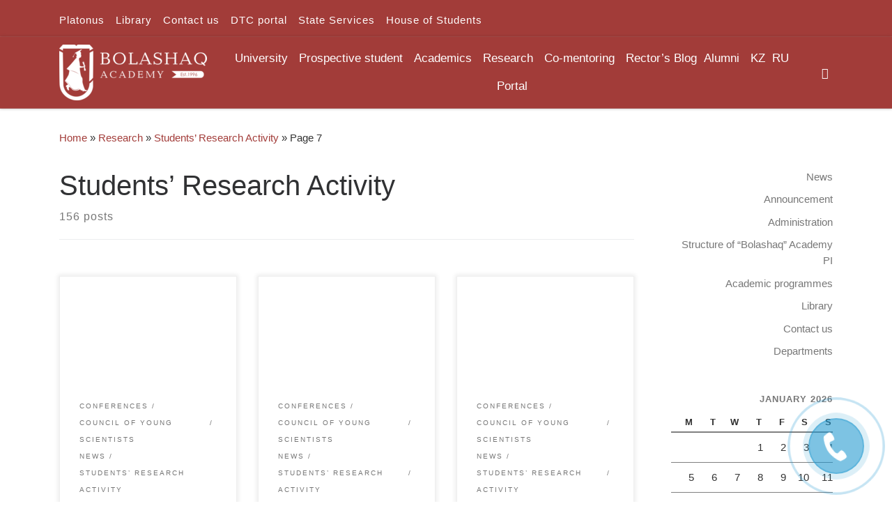

--- FILE ---
content_type: text/html; charset=UTF-8
request_url: https://bolashaq.edu.kz/en/category/nauka-en/students-research-activity/page/7/
body_size: 29110
content:
<!DOCTYPE html>
<!--[if IE 7]>
<html class="ie ie7" lang="en-GB">
<![endif]-->
<!--[if IE 8]>
<html class="ie ie8" lang="en-GB">
<![endif]-->
<!--[if !(IE 7) | !(IE 8)  ]><!-->
<html lang="en-GB" class="no-js">
<!--<![endif]-->
  <head>
  <meta charset="UTF-8" />
  <meta http-equiv="X-UA-Compatible" content="IE=EDGE" />
  <meta name="viewport" content="width=device-width, initial-scale=1.0" />
  <link rel="profile"  href="https://gmpg.org/xfn/11" />
  <link rel="pingback" href="https://bolashaq.edu.kz/xmlrpc.php" />
<script>(function(html){html.className = html.className.replace(/\bno-js\b/,'js')})(document.documentElement);</script>
<title>Students’ Research Activity &#8211; Page 7 &#8211; Академия &quot;Bolashaq&quot;</title>
<meta name='robots' content='max-image-preview:large' />
<link rel='dns-prefetch' href='//s.w.org' />
<link rel="alternate" type="application/rss+xml" title="Академия &quot;Bolashaq&quot; &raquo; Feed" href="https://bolashaq.edu.kz/en/feed/" />
<link rel="alternate" type="application/rss+xml" title="Академия &quot;Bolashaq&quot; &raquo; Comments Feed" href="https://bolashaq.edu.kz/en/comments/feed/" />
<link rel="alternate" type="application/rss+xml" title="Академия &quot;Bolashaq&quot; &raquo; Students’ Research Activity Category Feed" href="https://bolashaq.edu.kz/en/category/nauka-en/students-research-activity/feed/" />
<script>
window._wpemojiSettings = {"baseUrl":"https:\/\/s.w.org\/images\/core\/emoji\/13.1.0\/72x72\/","ext":".png","svgUrl":"https:\/\/s.w.org\/images\/core\/emoji\/13.1.0\/svg\/","svgExt":".svg","source":{"concatemoji":"https:\/\/bolashaq.edu.kz\/wp-includes\/js\/wp-emoji-release.min.js?ver=5.9.12"}};
/*! This file is auto-generated */
!function(e,a,t){var n,r,o,i=a.createElement("canvas"),p=i.getContext&&i.getContext("2d");function s(e,t){var a=String.fromCharCode;p.clearRect(0,0,i.width,i.height),p.fillText(a.apply(this,e),0,0);e=i.toDataURL();return p.clearRect(0,0,i.width,i.height),p.fillText(a.apply(this,t),0,0),e===i.toDataURL()}function c(e){var t=a.createElement("script");t.src=e,t.defer=t.type="text/javascript",a.getElementsByTagName("head")[0].appendChild(t)}for(o=Array("flag","emoji"),t.supports={everything:!0,everythingExceptFlag:!0},r=0;r<o.length;r++)t.supports[o[r]]=function(e){if(!p||!p.fillText)return!1;switch(p.textBaseline="top",p.font="600 32px Arial",e){case"flag":return s([127987,65039,8205,9895,65039],[127987,65039,8203,9895,65039])?!1:!s([55356,56826,55356,56819],[55356,56826,8203,55356,56819])&&!s([55356,57332,56128,56423,56128,56418,56128,56421,56128,56430,56128,56423,56128,56447],[55356,57332,8203,56128,56423,8203,56128,56418,8203,56128,56421,8203,56128,56430,8203,56128,56423,8203,56128,56447]);case"emoji":return!s([10084,65039,8205,55357,56613],[10084,65039,8203,55357,56613])}return!1}(o[r]),t.supports.everything=t.supports.everything&&t.supports[o[r]],"flag"!==o[r]&&(t.supports.everythingExceptFlag=t.supports.everythingExceptFlag&&t.supports[o[r]]);t.supports.everythingExceptFlag=t.supports.everythingExceptFlag&&!t.supports.flag,t.DOMReady=!1,t.readyCallback=function(){t.DOMReady=!0},t.supports.everything||(n=function(){t.readyCallback()},a.addEventListener?(a.addEventListener("DOMContentLoaded",n,!1),e.addEventListener("load",n,!1)):(e.attachEvent("onload",n),a.attachEvent("onreadystatechange",function(){"complete"===a.readyState&&t.readyCallback()})),(n=t.source||{}).concatemoji?c(n.concatemoji):n.wpemoji&&n.twemoji&&(c(n.twemoji),c(n.wpemoji)))}(window,document,window._wpemojiSettings);
</script>
<style>
img.wp-smiley,
img.emoji {
	display: inline !important;
	border: none !important;
	box-shadow: none !important;
	height: 1em !important;
	width: 1em !important;
	margin: 0 0.07em !important;
	vertical-align: -0.1em !important;
	background: none !important;
	padding: 0 !important;
}
</style>
	<link rel='stylesheet' id='wp-block-library-css'  href='https://bolashaq.edu.kz/wp-includes/css/dist/block-library/style.min.css?ver=5.9.12' media='all' />
<style id='global-styles-inline-css'>
body{--wp--preset--color--black: #000000;--wp--preset--color--cyan-bluish-gray: #abb8c3;--wp--preset--color--white: #ffffff;--wp--preset--color--pale-pink: #f78da7;--wp--preset--color--vivid-red: #cf2e2e;--wp--preset--color--luminous-vivid-orange: #ff6900;--wp--preset--color--luminous-vivid-amber: #fcb900;--wp--preset--color--light-green-cyan: #7bdcb5;--wp--preset--color--vivid-green-cyan: #00d084;--wp--preset--color--pale-cyan-blue: #8ed1fc;--wp--preset--color--vivid-cyan-blue: #0693e3;--wp--preset--color--vivid-purple: #9b51e0;--wp--preset--gradient--vivid-cyan-blue-to-vivid-purple: linear-gradient(135deg,rgba(6,147,227,1) 0%,rgb(155,81,224) 100%);--wp--preset--gradient--light-green-cyan-to-vivid-green-cyan: linear-gradient(135deg,rgb(122,220,180) 0%,rgb(0,208,130) 100%);--wp--preset--gradient--luminous-vivid-amber-to-luminous-vivid-orange: linear-gradient(135deg,rgba(252,185,0,1) 0%,rgba(255,105,0,1) 100%);--wp--preset--gradient--luminous-vivid-orange-to-vivid-red: linear-gradient(135deg,rgba(255,105,0,1) 0%,rgb(207,46,46) 100%);--wp--preset--gradient--very-light-gray-to-cyan-bluish-gray: linear-gradient(135deg,rgb(238,238,238) 0%,rgb(169,184,195) 100%);--wp--preset--gradient--cool-to-warm-spectrum: linear-gradient(135deg,rgb(74,234,220) 0%,rgb(151,120,209) 20%,rgb(207,42,186) 40%,rgb(238,44,130) 60%,rgb(251,105,98) 80%,rgb(254,248,76) 100%);--wp--preset--gradient--blush-light-purple: linear-gradient(135deg,rgb(255,206,236) 0%,rgb(152,150,240) 100%);--wp--preset--gradient--blush-bordeaux: linear-gradient(135deg,rgb(254,205,165) 0%,rgb(254,45,45) 50%,rgb(107,0,62) 100%);--wp--preset--gradient--luminous-dusk: linear-gradient(135deg,rgb(255,203,112) 0%,rgb(199,81,192) 50%,rgb(65,88,208) 100%);--wp--preset--gradient--pale-ocean: linear-gradient(135deg,rgb(255,245,203) 0%,rgb(182,227,212) 50%,rgb(51,167,181) 100%);--wp--preset--gradient--electric-grass: linear-gradient(135deg,rgb(202,248,128) 0%,rgb(113,206,126) 100%);--wp--preset--gradient--midnight: linear-gradient(135deg,rgb(2,3,129) 0%,rgb(40,116,252) 100%);--wp--preset--duotone--dark-grayscale: url('#wp-duotone-dark-grayscale');--wp--preset--duotone--grayscale: url('#wp-duotone-grayscale');--wp--preset--duotone--purple-yellow: url('#wp-duotone-purple-yellow');--wp--preset--duotone--blue-red: url('#wp-duotone-blue-red');--wp--preset--duotone--midnight: url('#wp-duotone-midnight');--wp--preset--duotone--magenta-yellow: url('#wp-duotone-magenta-yellow');--wp--preset--duotone--purple-green: url('#wp-duotone-purple-green');--wp--preset--duotone--blue-orange: url('#wp-duotone-blue-orange');--wp--preset--font-size--small: 13px;--wp--preset--font-size--medium: 20px;--wp--preset--font-size--large: 36px;--wp--preset--font-size--x-large: 42px;}.has-black-color{color: var(--wp--preset--color--black) !important;}.has-cyan-bluish-gray-color{color: var(--wp--preset--color--cyan-bluish-gray) !important;}.has-white-color{color: var(--wp--preset--color--white) !important;}.has-pale-pink-color{color: var(--wp--preset--color--pale-pink) !important;}.has-vivid-red-color{color: var(--wp--preset--color--vivid-red) !important;}.has-luminous-vivid-orange-color{color: var(--wp--preset--color--luminous-vivid-orange) !important;}.has-luminous-vivid-amber-color{color: var(--wp--preset--color--luminous-vivid-amber) !important;}.has-light-green-cyan-color{color: var(--wp--preset--color--light-green-cyan) !important;}.has-vivid-green-cyan-color{color: var(--wp--preset--color--vivid-green-cyan) !important;}.has-pale-cyan-blue-color{color: var(--wp--preset--color--pale-cyan-blue) !important;}.has-vivid-cyan-blue-color{color: var(--wp--preset--color--vivid-cyan-blue) !important;}.has-vivid-purple-color{color: var(--wp--preset--color--vivid-purple) !important;}.has-black-background-color{background-color: var(--wp--preset--color--black) !important;}.has-cyan-bluish-gray-background-color{background-color: var(--wp--preset--color--cyan-bluish-gray) !important;}.has-white-background-color{background-color: var(--wp--preset--color--white) !important;}.has-pale-pink-background-color{background-color: var(--wp--preset--color--pale-pink) !important;}.has-vivid-red-background-color{background-color: var(--wp--preset--color--vivid-red) !important;}.has-luminous-vivid-orange-background-color{background-color: var(--wp--preset--color--luminous-vivid-orange) !important;}.has-luminous-vivid-amber-background-color{background-color: var(--wp--preset--color--luminous-vivid-amber) !important;}.has-light-green-cyan-background-color{background-color: var(--wp--preset--color--light-green-cyan) !important;}.has-vivid-green-cyan-background-color{background-color: var(--wp--preset--color--vivid-green-cyan) !important;}.has-pale-cyan-blue-background-color{background-color: var(--wp--preset--color--pale-cyan-blue) !important;}.has-vivid-cyan-blue-background-color{background-color: var(--wp--preset--color--vivid-cyan-blue) !important;}.has-vivid-purple-background-color{background-color: var(--wp--preset--color--vivid-purple) !important;}.has-black-border-color{border-color: var(--wp--preset--color--black) !important;}.has-cyan-bluish-gray-border-color{border-color: var(--wp--preset--color--cyan-bluish-gray) !important;}.has-white-border-color{border-color: var(--wp--preset--color--white) !important;}.has-pale-pink-border-color{border-color: var(--wp--preset--color--pale-pink) !important;}.has-vivid-red-border-color{border-color: var(--wp--preset--color--vivid-red) !important;}.has-luminous-vivid-orange-border-color{border-color: var(--wp--preset--color--luminous-vivid-orange) !important;}.has-luminous-vivid-amber-border-color{border-color: var(--wp--preset--color--luminous-vivid-amber) !important;}.has-light-green-cyan-border-color{border-color: var(--wp--preset--color--light-green-cyan) !important;}.has-vivid-green-cyan-border-color{border-color: var(--wp--preset--color--vivid-green-cyan) !important;}.has-pale-cyan-blue-border-color{border-color: var(--wp--preset--color--pale-cyan-blue) !important;}.has-vivid-cyan-blue-border-color{border-color: var(--wp--preset--color--vivid-cyan-blue) !important;}.has-vivid-purple-border-color{border-color: var(--wp--preset--color--vivid-purple) !important;}.has-vivid-cyan-blue-to-vivid-purple-gradient-background{background: var(--wp--preset--gradient--vivid-cyan-blue-to-vivid-purple) !important;}.has-light-green-cyan-to-vivid-green-cyan-gradient-background{background: var(--wp--preset--gradient--light-green-cyan-to-vivid-green-cyan) !important;}.has-luminous-vivid-amber-to-luminous-vivid-orange-gradient-background{background: var(--wp--preset--gradient--luminous-vivid-amber-to-luminous-vivid-orange) !important;}.has-luminous-vivid-orange-to-vivid-red-gradient-background{background: var(--wp--preset--gradient--luminous-vivid-orange-to-vivid-red) !important;}.has-very-light-gray-to-cyan-bluish-gray-gradient-background{background: var(--wp--preset--gradient--very-light-gray-to-cyan-bluish-gray) !important;}.has-cool-to-warm-spectrum-gradient-background{background: var(--wp--preset--gradient--cool-to-warm-spectrum) !important;}.has-blush-light-purple-gradient-background{background: var(--wp--preset--gradient--blush-light-purple) !important;}.has-blush-bordeaux-gradient-background{background: var(--wp--preset--gradient--blush-bordeaux) !important;}.has-luminous-dusk-gradient-background{background: var(--wp--preset--gradient--luminous-dusk) !important;}.has-pale-ocean-gradient-background{background: var(--wp--preset--gradient--pale-ocean) !important;}.has-electric-grass-gradient-background{background: var(--wp--preset--gradient--electric-grass) !important;}.has-midnight-gradient-background{background: var(--wp--preset--gradient--midnight) !important;}.has-small-font-size{font-size: var(--wp--preset--font-size--small) !important;}.has-medium-font-size{font-size: var(--wp--preset--font-size--medium) !important;}.has-large-font-size{font-size: var(--wp--preset--font-size--large) !important;}.has-x-large-font-size{font-size: var(--wp--preset--font-size--x-large) !important;}
</style>
<link rel='stylesheet' id='megamenu-css'  href='https://bolashaq.edu.kz/wp-content/uploads/hummingbird-assets/b96bb08522ef7f763187b5c2fc3c6f47.css' media='all' />
<link rel='stylesheet' id='dashicons-css'  href='https://bolashaq.edu.kz/wp-includes/css/dashicons.min.css?ver=5.9.12' media='all' />
<link rel='stylesheet' id='wphb-1-css'  href='https://bolashaq.edu.kz/wp-content/uploads/hummingbird-assets/17db74e9f77037d92c93d212cf3b29a0.css' media='all' />
<style id='wphb-1-inline-css'>
::-moz-selection{background-color:#a23c39}::selection{background-color:#a23c39}a,.btn-skin:active,.btn-skin:focus,.btn-skin:hover,.btn-skin.inverted,.grid-container__classic .post-type__icon,.post-type__icon:hover .icn-format,.grid-container__classic .post-type__icon:hover .icn-format,[class*='grid-container__'] .entry-title a.czr-title:hover,input[type=checkbox]:checked::before{color:#a23c39}.czr-css-loader > div ,.btn-skin,.btn-skin:active,.btn-skin:focus,.btn-skin:hover,.btn-skin-h-dark,.btn-skin-h-dark.inverted:active,.btn-skin-h-dark.inverted:focus,.btn-skin-h-dark.inverted:hover{border-color:#a23c39}.tc-header.border-top{border-top-color:#a23c39}[class*='grid-container__'] .entry-title a:hover::after,.grid-container__classic .post-type__icon,.btn-skin,.btn-skin.inverted:active,.btn-skin.inverted:focus,.btn-skin.inverted:hover,.btn-skin-h-dark,.btn-skin-h-dark.inverted:active,.btn-skin-h-dark.inverted:focus,.btn-skin-h-dark.inverted:hover,.sidebar .widget-title::after,input[type=radio]:checked::before{background-color:#a23c39}.btn-skin-light:active,.btn-skin-light:focus,.btn-skin-light:hover,.btn-skin-light.inverted{color:#c76360}input:not([type='submit']):not([type='button']):not([type='number']):not([type='checkbox']):not([type='radio']):focus,textarea:focus,.btn-skin-light,.btn-skin-light.inverted,.btn-skin-light:active,.btn-skin-light:focus,.btn-skin-light:hover,.btn-skin-light.inverted:active,.btn-skin-light.inverted:focus,.btn-skin-light.inverted:hover{border-color:#c76360}.btn-skin-light,.btn-skin-light.inverted:active,.btn-skin-light.inverted:focus,.btn-skin-light.inverted:hover{background-color:#c76360}.btn-skin-lightest:active,.btn-skin-lightest:focus,.btn-skin-lightest:hover,.btn-skin-lightest.inverted{color:#ce7673}.btn-skin-lightest,.btn-skin-lightest.inverted,.btn-skin-lightest:active,.btn-skin-lightest:focus,.btn-skin-lightest:hover,.btn-skin-lightest.inverted:active,.btn-skin-lightest.inverted:focus,.btn-skin-lightest.inverted:hover{border-color:#ce7673}.btn-skin-lightest,.btn-skin-lightest.inverted:active,.btn-skin-lightest.inverted:focus,.btn-skin-lightest.inverted:hover{background-color:#ce7673}.pagination,a:hover,a:focus,a:active,.btn-skin-dark:active,.btn-skin-dark:focus,.btn-skin-dark:hover,.btn-skin-dark.inverted,.btn-skin-dark-oh:active,.btn-skin-dark-oh:focus,.btn-skin-dark-oh:hover,.post-info a:not(.btn):hover,.grid-container__classic .post-type__icon .icn-format,[class*='grid-container__'] .hover .entry-title a,.widget-area a:not(.btn):hover,a.czr-format-link:hover,.format-link.hover a.czr-format-link,button[type=submit]:hover,button[type=submit]:active,button[type=submit]:focus,input[type=submit]:hover,input[type=submit]:active,input[type=submit]:focus,.tabs .nav-link:hover,.tabs .nav-link.active,.tabs .nav-link.active:hover,.tabs .nav-link.active:focus{color:#752b29}.grid-container__classic.tc-grid-border .grid__item,.btn-skin-dark,.btn-skin-dark.inverted,button[type=submit],input[type=submit],.btn-skin-dark:active,.btn-skin-dark:focus,.btn-skin-dark:hover,.btn-skin-dark.inverted:active,.btn-skin-dark.inverted:focus,.btn-skin-dark.inverted:hover,.btn-skin-h-dark:active,.btn-skin-h-dark:focus,.btn-skin-h-dark:hover,.btn-skin-h-dark.inverted,.btn-skin-h-dark.inverted,.btn-skin-h-dark.inverted,.btn-skin-dark-oh:active,.btn-skin-dark-oh:focus,.btn-skin-dark-oh:hover,.btn-skin-dark-oh.inverted:active,.btn-skin-dark-oh.inverted:focus,.btn-skin-dark-oh.inverted:hover,button[type=submit]:hover,button[type=submit]:active,button[type=submit]:focus,input[type=submit]:hover,input[type=submit]:active,input[type=submit]:focus{border-color:#752b29}.btn-skin-dark,.btn-skin-dark.inverted:active,.btn-skin-dark.inverted:focus,.btn-skin-dark.inverted:hover,.btn-skin-h-dark:active,.btn-skin-h-dark:focus,.btn-skin-h-dark:hover,.btn-skin-h-dark.inverted,.btn-skin-h-dark.inverted,.btn-skin-h-dark.inverted,.btn-skin-dark-oh.inverted:active,.btn-skin-dark-oh.inverted:focus,.btn-skin-dark-oh.inverted:hover,.grid-container__classic .post-type__icon:hover,button[type=submit],input[type=submit],.czr-link-hover-underline .widgets-list-layout-links a:not(.btn)::before,.czr-link-hover-underline .widget_archive a:not(.btn)::before,.czr-link-hover-underline .widget_nav_menu a:not(.btn)::before,.czr-link-hover-underline .widget_rss ul a:not(.btn)::before,.czr-link-hover-underline .widget_recent_entries a:not(.btn)::before,.czr-link-hover-underline .widget_categories a:not(.btn)::before,.czr-link-hover-underline .widget_meta a:not(.btn)::before,.czr-link-hover-underline .widget_recent_comments a:not(.btn)::before,.czr-link-hover-underline .widget_pages a:not(.btn)::before,.czr-link-hover-underline .widget_calendar a:not(.btn)::before,[class*='grid-container__'] .hover .entry-title a::after,a.czr-format-link::before,.comment-author a::before,.comment-link::before,.tabs .nav-link.active::before{background-color:#752b29}.btn-skin-dark-shaded:active,.btn-skin-dark-shaded:focus,.btn-skin-dark-shaded:hover,.btn-skin-dark-shaded.inverted{background-color:rgba(117,43,41,0.2)}.btn-skin-dark-shaded,.btn-skin-dark-shaded.inverted:active,.btn-skin-dark-shaded.inverted:focus,.btn-skin-dark-shaded.inverted:hover{background-color:rgba(117,43,41,0.8)}.tc-header,#tc-sn .tc-sn-inner,.czr-overlay,.add-menu-button,.tc-header .socials a,.tc-header .socials a:focus,.tc-header .socials a:active,.nav__utils,.nav__utils a,.nav__utils a:focus,.nav__utils a:active,.header-contact__info a,.header-contact__info a:focus,.header-contact__info a:active,.czr-overlay a:hover,.dropdown-menu,.tc-header .navbar-brand-sitename,[class*=nav__menu] .nav__link,[class*=nav__menu] .nav__link-wrapper .caret__dropdown-toggler,[class*=nav__menu] .dropdown-menu .nav__link,[class*=nav__menu] .dropdown-item .nav__link:hover,.tc-header form.czr-form label,.czr-overlay form.czr-form label,.tc-header .czr-form input:not([type='submit']):not([type='button']):not([type='number']):not([type='checkbox']):not([type='radio']),.tc-header .czr-form textarea,.tc-header .czr-form .form-control,.czr-overlay .czr-form input:not([type='submit']):not([type='button']):not([type='number']):not([type='checkbox']):not([type='radio']),.czr-overlay .czr-form textarea,.czr-overlay .czr-form .form-control,.tc-header h1,.tc-header h2,.tc-header h3,.tc-header h4,.tc-header h5,.tc-header h6{color:#fffcfc}.tc-header .czr-form input:not([type='submit']):not([type='button']):not([type='number']):not([type='checkbox']):not([type='radio']),.tc-header .czr-form textarea,.tc-header .czr-form .form-control,.czr-overlay .czr-form input:not([type='submit']):not([type='button']):not([type='number']):not([type='checkbox']):not([type='radio']),.czr-overlay .czr-form textarea,.czr-overlay .czr-form .form-control{border-color:#fffcfc}.ham__toggler-span-wrapper .line,[class*=nav__menu] .nav__title::before{background-color:#fffcfc}.header-tagline,[class*=nav__menu] .nav__link:hover,[class*=nav__menu] .nav__link-wrapper .caret__dropdown-toggler:hover,[class*=nav__menu] .show:not(.dropdown-item) > .nav__link,[class*=nav__menu] .show:not(.dropdown-item) > .nav__link-wrapper .nav__link,.czr-highlight-contextual-menu-items [class*=nav__menu] li:not(.dropdown-item).current-active > .nav__link,.czr-highlight-contextual-menu-items [class*=nav__menu] li:not(.dropdown-item).current-active > .nav__link-wrapper .nav__link,.czr-highlight-contextual-menu-items [class*=nav__menu] .current-menu-item > .nav__link,.czr-highlight-contextual-menu-items [class*=nav__menu] .current-menu-item > .nav__link-wrapper .nav__link,[class*=nav__menu] .dropdown-item .nav__link,.czr-overlay a,.tc-header .socials a:hover,.nav__utils a:hover,.czr-highlight-contextual-menu-items .nav__utils a.current-active,.header-contact__info a:hover,.tc-header .czr-form .form-group.in-focus label,.czr-overlay .czr-form .form-group.in-focus label{color:rgba(255,252,252,0.7)}.nav__utils .ham-toggler-menu.czr-collapsed:hover .line{background-color:rgba(255,252,252,0.7)}.topbar-navbar__wrapper,.dropdown-item:not(:last-of-type){border-color:rgba(255,252,252,0.09)}.tc-header{border-bottom-color:rgba(255,252,252,0.09)}#tc-sn{outline-color:rgba(255,252,252,0.09)}.mobile-nav__container,.header-search__container,.mobile-nav__nav,.vertical-nav > li:not(:last-of-type){border-color:rgba(255,252,252,0.075)}.tc-header,#tc-sn .tc-sn-inner,.dropdown-menu,.dropdown-item:active,.dropdown-item:focus,.dropdown-item:hover{background-color:#a23c39}.sticky-transparent.is-sticky .mobile-sticky,.sticky-transparent.is-sticky .desktop-sticky,.sticky-transparent.is-sticky .mobile-nav__nav,.header-transparent:not(.is-sticky) .mobile-nav__nav,.header-transparent:not(.is-sticky) .dropdown-menu{background-color:rgba(162,60,57,0.9)}.czr-overlay{background-color:rgba(162,60,57,0.98)}.dropdown-item:before,.vertical-nav .caret__dropdown-toggler{background-color:rgba(93,195,198,0.045)}.navbar-brand,.header-tagline,h1,h2,h3,.tc-dropcap { font-family : 'Helvetica Neue','Helvetica','Arial','sans-serif'; }
body { font-family : 'Helvetica Neue','Helvetica','Arial','sans-serif'; }

              body {
                font-size : 1.00rem;
                line-height : 1.5em;
              }

.tc-header.border-top { border-top-width: 5px; border-top-style: solid }
.grid-container__classic .czr__r-wGOC::before{padding-top:61.803398%}

@media (min-width: 1200px) {.grid-container__classic .czr__r-wGOC::before{padding-top:40%}}

#czr-push-footer { display: none; visibility: hidden; }
        .czr-sticky-footer #czr-push-footer.sticky-footer-enabled { display: block; }
        
</style>
<!--n2css--><!--n2js--><script src='https://bolashaq.edu.kz/wp-content/uploads/hummingbird-assets/953ed68c1f73133de2f5e190e6f84ddf.js' id='wphb-2-js'></script>
<script src='https://bolashaq.edu.kz/wp-content/themes/customizr/assets/front/js/libs/modernizr.min.js?ver=4.4.24' id='modernizr-js'></script>
<script src='https://bolashaq.edu.kz/wp-includes/js/underscore.min.js?ver=1.13.1' id='underscore-js'></script>
<script id='tc-scripts-js-extra'>
var CZRParams = {"assetsPath":"https:\/\/bolashaq.edu.kz\/wp-content\/themes\/customizr\/assets\/front\/","mainScriptUrl":"https:\/\/bolashaq.edu.kz\/wp-content\/themes\/customizr\/assets\/front\/js\/tc-scripts.min.js?4.4.24","deferFontAwesome":"1","fontAwesomeUrl":"https:\/\/bolashaq.edu.kz\/wp-content\/themes\/customizr\/assets\/shared\/fonts\/fa\/css\/fontawesome-all.min.css?4.4.24","_disabled":[],"centerSliderImg":"1","isLightBoxEnabled":"1","SmoothScroll":{"Enabled":true,"Options":{"touchpadSupport":false}},"isAnchorScrollEnabled":"","anchorSmoothScrollExclude":{"simple":["[class*=edd]",".carousel-control","[data-toggle=\"modal\"]","[data-toggle=\"dropdown\"]","[data-toggle=\"czr-dropdown\"]","[data-toggle=\"tooltip\"]","[data-toggle=\"popover\"]","[data-toggle=\"collapse\"]","[data-toggle=\"czr-collapse\"]","[data-toggle=\"tab\"]","[data-toggle=\"pill\"]","[data-toggle=\"czr-pill\"]","[class*=upme]","[class*=um-]"],"deep":{"classes":[],"ids":[]}},"timerOnScrollAllBrowsers":"1","centerAllImg":"1","HasComments":"","LoadModernizr":"1","stickyHeader":"","extLinksStyle":"","extLinksTargetExt":"","extLinksSkipSelectors":{"classes":["btn","button"],"ids":[]},"dropcapEnabled":"","dropcapWhere":{"post":"","page":""},"dropcapMinWords":"","dropcapSkipSelectors":{"tags":["IMG","IFRAME","H1","H2","H3","H4","H5","H6","BLOCKQUOTE","UL","OL"],"classes":["btn"],"id":[]},"imgSmartLoadEnabled":"","imgSmartLoadOpts":{"parentSelectors":["[class*=grid-container], .article-container",".__before_main_wrapper",".widget-front",".post-related-articles",".tc-singular-thumbnail-wrapper",".sek-module-inner"],"opts":{"excludeImg":[".tc-holder-img"]}},"imgSmartLoadsForSliders":"1","pluginCompats":[],"isWPMobile":"","menuStickyUserSettings":{"desktop":"stick_up","mobile":"stick_up"},"adminAjaxUrl":"https:\/\/bolashaq.edu.kz\/wp-admin\/admin-ajax.php","ajaxUrl":"https:\/\/bolashaq.edu.kz\/en\/?czrajax=1","frontNonce":{"id":"CZRFrontNonce","handle":"1cb540241d"},"isDevMode":"","isModernStyle":"1","i18n":{"Permanently dismiss":"Permanently dismiss"},"frontNotifications":{"welcome":{"enabled":false,"content":"","dismissAction":"dismiss_welcome_note_front"}},"preloadGfonts":"1","googleFonts":null,"version":"4.4.24"};
</script>
<script src='https://bolashaq.edu.kz/wp-content/themes/customizr/assets/front/js/tc-scripts.min.js?ver=4.4.24' id='tc-scripts-js' defer></script>
<link rel="https://api.w.org/" href="https://bolashaq.edu.kz/wp-json/" /><link rel="alternate" type="application/json" href="https://bolashaq.edu.kz/wp-json/wp/v2/categories/1902" /><link rel="EditURI" type="application/rsd+xml" title="RSD" href="https://bolashaq.edu.kz/xmlrpc.php?rsd" />
<link rel="wlwmanifest" type="application/wlwmanifest+xml" href="https://bolashaq.edu.kz/wp-includes/wlwmanifest.xml" /> 
<meta name="generator" content="WordPress 5.9.12" />
<script type="text/javascript">window.vdz_cb = {"ajax_url":"https:\/\/bolashaq.edu.kz\/wp-admin\/admin-ajax.php","auth_flag":false};</script><script>document.documentElement.className += " js";</script>
<!-- Analytics by WP Statistics - https://wp-statistics.com -->
              <link rel="preload" as="font" type="font/woff2" href="https://bolashaq.edu.kz/wp-content/themes/customizr/assets/shared/fonts/customizr/customizr.woff2?128396981" crossorigin="anonymous"/>
            <style>.recentcomments a{display:inline !important;padding:0 !important;margin:0 !important;}</style>		<style id="wp-custom-css">
			a {
  text-decoration: none
}		</style>
		<style type="text/css">/** Mega Menu CSS: fs **/</style>
</head>

  <body class="nb-3-3-8 nimble-no-local-data-skp__tax_category_1902 nimble-no-group-site-tmpl-skp__all_category archive paged category category-students-research-activity category-1902 wp-custom-logo wp-embed-responsive paged-7 category-paged-7 sek-hide-rc-badge mega-menu-main czr-link-hover-underline header-skin-custom footer-skin-light czr-r-sidebar tc-center-images czr-full-layout customizr-4-4-24 czr-post-list-context czr-sticky-footer">
    <svg xmlns="http://www.w3.org/2000/svg" viewBox="0 0 0 0" width="0" height="0" focusable="false" role="none" style="visibility: hidden; position: absolute; left: -9999px; overflow: hidden;" ><defs><filter id="wp-duotone-dark-grayscale"><feColorMatrix color-interpolation-filters="sRGB" type="matrix" values=" .299 .587 .114 0 0 .299 .587 .114 0 0 .299 .587 .114 0 0 .299 .587 .114 0 0 " /><feComponentTransfer color-interpolation-filters="sRGB" ><feFuncR type="table" tableValues="0 0.49803921568627" /><feFuncG type="table" tableValues="0 0.49803921568627" /><feFuncB type="table" tableValues="0 0.49803921568627" /><feFuncA type="table" tableValues="1 1" /></feComponentTransfer><feComposite in2="SourceGraphic" operator="in" /></filter></defs></svg><svg xmlns="http://www.w3.org/2000/svg" viewBox="0 0 0 0" width="0" height="0" focusable="false" role="none" style="visibility: hidden; position: absolute; left: -9999px; overflow: hidden;" ><defs><filter id="wp-duotone-grayscale"><feColorMatrix color-interpolation-filters="sRGB" type="matrix" values=" .299 .587 .114 0 0 .299 .587 .114 0 0 .299 .587 .114 0 0 .299 .587 .114 0 0 " /><feComponentTransfer color-interpolation-filters="sRGB" ><feFuncR type="table" tableValues="0 1" /><feFuncG type="table" tableValues="0 1" /><feFuncB type="table" tableValues="0 1" /><feFuncA type="table" tableValues="1 1" /></feComponentTransfer><feComposite in2="SourceGraphic" operator="in" /></filter></defs></svg><svg xmlns="http://www.w3.org/2000/svg" viewBox="0 0 0 0" width="0" height="0" focusable="false" role="none" style="visibility: hidden; position: absolute; left: -9999px; overflow: hidden;" ><defs><filter id="wp-duotone-purple-yellow"><feColorMatrix color-interpolation-filters="sRGB" type="matrix" values=" .299 .587 .114 0 0 .299 .587 .114 0 0 .299 .587 .114 0 0 .299 .587 .114 0 0 " /><feComponentTransfer color-interpolation-filters="sRGB" ><feFuncR type="table" tableValues="0.54901960784314 0.98823529411765" /><feFuncG type="table" tableValues="0 1" /><feFuncB type="table" tableValues="0.71764705882353 0.25490196078431" /><feFuncA type="table" tableValues="1 1" /></feComponentTransfer><feComposite in2="SourceGraphic" operator="in" /></filter></defs></svg><svg xmlns="http://www.w3.org/2000/svg" viewBox="0 0 0 0" width="0" height="0" focusable="false" role="none" style="visibility: hidden; position: absolute; left: -9999px; overflow: hidden;" ><defs><filter id="wp-duotone-blue-red"><feColorMatrix color-interpolation-filters="sRGB" type="matrix" values=" .299 .587 .114 0 0 .299 .587 .114 0 0 .299 .587 .114 0 0 .299 .587 .114 0 0 " /><feComponentTransfer color-interpolation-filters="sRGB" ><feFuncR type="table" tableValues="0 1" /><feFuncG type="table" tableValues="0 0.27843137254902" /><feFuncB type="table" tableValues="0.5921568627451 0.27843137254902" /><feFuncA type="table" tableValues="1 1" /></feComponentTransfer><feComposite in2="SourceGraphic" operator="in" /></filter></defs></svg><svg xmlns="http://www.w3.org/2000/svg" viewBox="0 0 0 0" width="0" height="0" focusable="false" role="none" style="visibility: hidden; position: absolute; left: -9999px; overflow: hidden;" ><defs><filter id="wp-duotone-midnight"><feColorMatrix color-interpolation-filters="sRGB" type="matrix" values=" .299 .587 .114 0 0 .299 .587 .114 0 0 .299 .587 .114 0 0 .299 .587 .114 0 0 " /><feComponentTransfer color-interpolation-filters="sRGB" ><feFuncR type="table" tableValues="0 0" /><feFuncG type="table" tableValues="0 0.64705882352941" /><feFuncB type="table" tableValues="0 1" /><feFuncA type="table" tableValues="1 1" /></feComponentTransfer><feComposite in2="SourceGraphic" operator="in" /></filter></defs></svg><svg xmlns="http://www.w3.org/2000/svg" viewBox="0 0 0 0" width="0" height="0" focusable="false" role="none" style="visibility: hidden; position: absolute; left: -9999px; overflow: hidden;" ><defs><filter id="wp-duotone-magenta-yellow"><feColorMatrix color-interpolation-filters="sRGB" type="matrix" values=" .299 .587 .114 0 0 .299 .587 .114 0 0 .299 .587 .114 0 0 .299 .587 .114 0 0 " /><feComponentTransfer color-interpolation-filters="sRGB" ><feFuncR type="table" tableValues="0.78039215686275 1" /><feFuncG type="table" tableValues="0 0.94901960784314" /><feFuncB type="table" tableValues="0.35294117647059 0.47058823529412" /><feFuncA type="table" tableValues="1 1" /></feComponentTransfer><feComposite in2="SourceGraphic" operator="in" /></filter></defs></svg><svg xmlns="http://www.w3.org/2000/svg" viewBox="0 0 0 0" width="0" height="0" focusable="false" role="none" style="visibility: hidden; position: absolute; left: -9999px; overflow: hidden;" ><defs><filter id="wp-duotone-purple-green"><feColorMatrix color-interpolation-filters="sRGB" type="matrix" values=" .299 .587 .114 0 0 .299 .587 .114 0 0 .299 .587 .114 0 0 .299 .587 .114 0 0 " /><feComponentTransfer color-interpolation-filters="sRGB" ><feFuncR type="table" tableValues="0.65098039215686 0.40392156862745" /><feFuncG type="table" tableValues="0 1" /><feFuncB type="table" tableValues="0.44705882352941 0.4" /><feFuncA type="table" tableValues="1 1" /></feComponentTransfer><feComposite in2="SourceGraphic" operator="in" /></filter></defs></svg><svg xmlns="http://www.w3.org/2000/svg" viewBox="0 0 0 0" width="0" height="0" focusable="false" role="none" style="visibility: hidden; position: absolute; left: -9999px; overflow: hidden;" ><defs><filter id="wp-duotone-blue-orange"><feColorMatrix color-interpolation-filters="sRGB" type="matrix" values=" .299 .587 .114 0 0 .299 .587 .114 0 0 .299 .587 .114 0 0 .299 .587 .114 0 0 " /><feComponentTransfer color-interpolation-filters="sRGB" ><feFuncR type="table" tableValues="0.098039215686275 1" /><feFuncG type="table" tableValues="0 0.66274509803922" /><feFuncB type="table" tableValues="0.84705882352941 0.41960784313725" /><feFuncA type="table" tableValues="1 1" /></feComponentTransfer><feComposite in2="SourceGraphic" operator="in" /></filter></defs></svg>      <a class="screen-reader-text skip-link" href="#content">Skip to content</a>
    
    
    <div id="tc-page-wrap" class="">

      <header class="tpnav-header__header tc-header sl-logo_left sticky-brand-shrink-on border-top czr-submenu-fade czr-submenu-move" >
    <div class="topbar-navbar__wrapper " >
  <div class="container">
        <div class="row flex-row flex-lg-nowrap justify-content-start justify-content-lg-end align-items-center topbar-navbar__row">
                    <div class="topbar-nav__container col col-auto d-none d-lg-flex">
          <nav id="topbar-nav" class="topbar-nav__nav">
            <div class="nav__menu-wrapper topbar-nav__menu-wrapper czr-open-on-hover" >
<ul id="topbar-menu" class="topbar-nav__menu regular-nav nav__menu nav"><li id="menu-item-14641" class="menu-item menu-item-type-custom menu-item-object-custom menu-item-14641"><a href="http://platonus.bolashaq.edu.kz/" class="nav__link"><span class="nav__title">Platonus</span></a></li>
<li id="menu-item-878" class="menu-item menu-item-type-custom menu-item-object-custom menu-item-878"><a href="http://library.bolashaq.edu.kz/" class="nav__link"><span class="nav__title">Library</span></a></li>
<li id="menu-item-877" class="menu-item menu-item-type-post_type menu-item-object-page menu-item-877"><a href="https://bolashaq.edu.kz/en/contact-us/" class="nav__link"><span class="nav__title">Contact us</span></a></li>
<li id="menu-item-14642" class="menu-item menu-item-type-custom menu-item-object-custom menu-item-14642"><a href="http://dot.bolashaq.edu.kz/moodle/?lang=en" class="nav__link"><span class="nav__title">DTC portal</span></a></li>
<li id="menu-item-14644" class="menu-item menu-item-type-taxonomy menu-item-object-category menu-item-14644"><a href="https://bolashaq.edu.kz/en/category/state-services/" class="nav__link"><span class="nav__title">State Services</span></a></li>
<li id="menu-item-168845" class="menu-item menu-item-type-custom menu-item-object-custom menu-item-168845"><a href="https://bolashaq.edu.kz/en/structure-of-bolashaq-academy-pi/house-of-students/" class="nav__link"><span class="nav__title">House of Students</span></a></li>
</ul></div>          </nav>
        </div>
                          <div class="topbar-nav__socials social-links col col-auto ">
          <ul class="socials " >
  <li ><a rel="nofollow noopener noreferrer" class="social-icon icon-instagram"  title="Подпишитесь на нас в Instagram" aria-label="Подпишитесь на нас в Instagram" href="https://www.instagram.com/academy_bolashaq/"  target="_blank" ><i class="fab fa-instagram"></i></a></li> <li ><a rel="nofollow noopener noreferrer" class="social-icon icon-telegram"  title="Подпишитесь на нас в Telegram" aria-label="Подпишитесь на нас в Telegram" href="https://t.me/AcademyBolashaqBot"  target="_blank" ><i class="fab fa-telegram"></i></a></li> <li ><a rel="nofollow noopener noreferrer" class="social-icon icon-youtube"  title="Подпишитесь на нас в Youtube" aria-label="Подпишитесь на нас в Youtube" href="https://www.youtube.com/channel/UCEyfB3tRVsfnmkcgjZeMw2A"  target="_blank" ><i class="fab fa-youtube"></i></a></li> <li ><a rel="nofollow noopener noreferrer" class="social-icon icon-facebook"  title="Подпишитесь на нас в Facebook" aria-label="Подпишитесь на нас в Facebook" href="https://www.facebook.com/profile.php?id=100010814325387&#038;fref=search&#038;__tn__=%2Cd%2CP-R&#038;eid=ARD-Q3LR0r1j4y9V31aFk8s0BlJE669o5iS3IUuO8h-jXv6IAUpMBFIABmhDeYNxRWjnD5APcLhbNiPB"  target="_blank" ><i class="fab fa-facebook"></i></a></li></ul>
        </div>
                </div>
      </div>
</div>    <div class="primary-navbar__wrapper d-none d-lg-block has-horizontal-menu desktop-sticky" >
  <div class="container">
    <div class="row align-items-center flex-row primary-navbar__row">
      <div class="branding__container col col-auto" >
  <div class="branding align-items-center flex-column ">
    <div class="branding-row d-flex flex-row align-items-center align-self-start">
      <div class="navbar-brand col-auto " >
  <a class="navbar-brand-sitelogo" href="https://bolashaq.edu.kz/en/"  aria-label="Академия &quot;Bolashaq&quot; | Официальный сайт Академии &quot;Болашак&quot;" >
    <img src="https://bolashaq.edu.kz/wp-content/uploads/2025/04/cropped-Bolashak_LOGO_White1-1.png" alt="Back home" class="" width="212" height="80"  data-no-retina>  </a>
</div>
      </div>
      </div>
</div>
      <div class="primary-nav__container justify-content-lg-around col col-lg-auto flex-lg-column" >
  <div class="primary-nav__wrapper flex-lg-row align-items-center justify-content-end">
              <nav class="primary-nav__nav col" id="primary-nav">
          <div class="nav__menu-wrapper primary-nav__menu-wrapper justify-content-start czr-open-on-hover" >
<div id="mega-menu-wrap-main" class="mega-menu-wrap"><div class="mega-menu-toggle"><div class="mega-toggle-blocks-left"></div><div class="mega-toggle-blocks-center"></div><div class="mega-toggle-blocks-right"><div class='mega-toggle-block mega-menu-toggle-block mega-toggle-block-1' id='mega-toggle-block-1' tabindex='0'><span class='mega-toggle-label' role='button' aria-expanded='false'><span class='mega-toggle-label-closed'>MENU</span><span class='mega-toggle-label-open'>MENU</span></span></div></div></div><ul id="mega-menu-main" class="mega-menu max-mega-menu mega-menu-horizontal mega-no-js" data-event="click" data-effect="fade" data-effect-speed="200" data-effect-mobile="disabled" data-effect-speed-mobile="0" data-mobile-force-width="false" data-second-click="go" data-document-click="collapse" data-vertical-behaviour="standard" data-breakpoint="600" data-unbind="true" data-mobile-state="collapse_all" data-mobile-direction="vertical" data-hover-intent-timeout="300" data-hover-intent-interval="100"><li class="mega-menu-item mega-menu-item-type-taxonomy mega-menu-item-object-category mega-menu-item-has-children mega-menu-megamenu mega-menu-grid mega-align-bottom-left mega-menu-grid mega-disable-link mega-menu-item-8697" id="mega-menu-item-8697"><a class="mega-menu-link" tabindex="0" aria-expanded="false" role="button">University<span class="mega-indicator" aria-hidden="true"></span></a>
<ul class="mega-sub-menu" role='presentation'>
<li class="mega-menu-row" id="mega-menu-8697-0">
	<ul class="mega-sub-menu" style='--columns:12' role='presentation'>
<li class="mega-menu-column mega-menu-columns-5-of-12" style="--span:5" id="mega-menu-8697-0-0">
		<ul class="mega-sub-menu">
<li class="mega-menu-item mega-menu-item-type-post_type mega-menu-item-object-page mega-menu-item-8829" id="mega-menu-item-8829"><a class="mega-menu-link" href="https://bolashaq.edu.kz/en/information-about-academy/">Information about Academy</a></li><li class="mega-menu-item mega-menu-item-type-post_type mega-menu-item-object-page mega-menu-item-8833" id="mega-menu-item-8833"><a class="mega-menu-link" href="https://bolashaq.edu.kz/en/mission-of-the-academy/">Mission of the Academy</a></li><li class="mega-menu-item mega-menu-item-type-post_type mega-menu-item-object-page mega-menu-item-8831" id="mega-menu-item-8831"><a class="mega-menu-link" href="https://bolashaq.edu.kz/en/structure-of-bolashaq-academy-pi/">Structure of “Bolashaq” Academy PI</a></li><li class="mega-menu-item mega-menu-item-type-post_type mega-menu-item-object-page mega-menu-item-8825" id="mega-menu-item-8825"><a class="mega-menu-link" href="https://bolashaq.edu.kz/en/administration/">Administration</a></li><li class="mega-menu-item mega-menu-item-type-post_type mega-menu-item-object-page mega-menu-item-8827" id="mega-menu-item-8827"><a class="mega-menu-link" href="https://bolashaq.edu.kz/en/rector/">Rector</a></li><li class="mega-menu-item mega-menu-item-type-taxonomy mega-menu-item-object-category mega-menu-item-14487" id="mega-menu-item-14487"><a class="mega-menu-link" href="https://bolashaq.edu.kz/en/category/about-university/rectorate/">Rectorate</a></li><li class="mega-menu-item mega-menu-item-type-taxonomy mega-menu-item-object-category mega-menu-item-8835" id="mega-menu-item-8835"><a class="mega-menu-link" href="https://bolashaq.edu.kz/en/category/about-university/academic-council/">Academic Council</a></li><li class="mega-menu-item mega-menu-item-type-taxonomy mega-menu-item-object-category mega-menu-item-8836" id="mega-menu-item-8836"><a class="mega-menu-link" href="https://bolashaq.edu.kz/en/category/accreditation/">Accreditation</a></li><li class="mega-menu-item mega-menu-item-type-post_type mega-menu-item-object-page mega-menu-item-8828" id="mega-menu-item-8828"><a class="mega-menu-link" href="https://bolashaq.edu.kz/en/mqc/">MQC</a></li><li class="mega-menu-item mega-menu-item-type-custom mega-menu-item-object-custom mega-menu-item-168245" id="mega-menu-item-168245"><a class="mega-menu-link" href="https://bolashaq.edu.kz/en/category/about-university/career-guidance/">Career guidance</a></li><li class="mega-menu-item mega-menu-item-type-custom mega-menu-item-object-custom mega-menu-item-168257" id="mega-menu-item-168257"><a class="mega-menu-link" href="https://bolashaq.edu.kz/en/category/about-university/academy-reports/">Academy Reports</a></li><li class="mega-menu-item mega-menu-item-type-custom mega-menu-item-object-custom mega-menu-item-168260" id="mega-menu-item-168260"><a class="mega-menu-link" href="https://bolashaq.edu.kz/en/category/co-mentoring/stop-to-corruption/">Stop to Corruption!</a></li>		</ul>
</li><li class="mega-menu-column mega-menu-columns-5-of-12" style="--span:5" id="mega-menu-8697-0-1">
		<ul class="mega-sub-menu">
<li class="mega-menu-item mega-menu-item-type-taxonomy mega-menu-item-object-category mega-menu-item-8838" id="mega-menu-item-8838"><a class="mega-menu-link" href="https://bolashaq.edu.kz/en/category/governing-board/">Governing Board</a></li><li class="mega-menu-item mega-menu-item-type-taxonomy mega-menu-item-object-category mega-menu-item-8841" id="mega-menu-item-8841"><a class="mega-menu-link" href="https://bolashaq.edu.kz/en/category/state-services/">State Services</a></li><li class="mega-menu-item mega-menu-item-type-taxonomy mega-menu-item-object-category mega-menu-item-14493" id="mega-menu-item-14493"><a class="mega-menu-link" href="https://bolashaq.edu.kz/en/category/about-university/regulatory-documents/">Regulatory Documents</a></li><li class="mega-menu-item mega-menu-item-type-post_type mega-menu-item-object-page mega-menu-item-8824" id="mega-menu-item-8824"><a class="mega-menu-link" href="https://bolashaq.edu.kz/en/agreements-on-cooperation/">Agreements on Cooperation</a></li><li class="mega-menu-item mega-menu-item-type-taxonomy mega-menu-item-object-category mega-hide-on-desktop mega-hide-on-mobile mega-menu-item-8837" id="mega-menu-item-8837"><a class="mega-menu-link" href="https://bolashaq.edu.kz/en/category/center-of-excellence/">Center of Excellence</a></li><li class="mega-menu-item mega-menu-item-type-post_type mega-menu-item-object-page mega-menu-item-8826" id="mega-menu-item-8826"><a class="mega-menu-link" href="https://bolashaq.edu.kz/en/colleges/">College</a></li><li class="mega-menu-item mega-menu-item-type-post_type mega-menu-item-object-page mega-hide-on-desktop mega-hide-on-mobile mega-menu-item-18564" id="mega-menu-item-18564"><a class="mega-menu-link" href="https://bolashaq.edu.kz/en/partners-2/">Partners</a></li><li class="mega-menu-item mega-menu-item-type-taxonomy mega-menu-item-object-category mega-menu-item-174372" id="mega-menu-item-174372"><a class="mega-menu-link" href="https://bolashaq.edu.kz/en/category/about-university/vacancies/">Vacancies</a></li>		</ul>
</li>	</ul>
</li><li class="mega-menu-row" id="mega-menu-8697-1">
	<ul class="mega-sub-menu" style='--columns:12' role='presentation'>
<li class="mega-menu-column mega-menu-columns-3-of-12" style="--span:3" id="mega-menu-8697-1-0"></li>	</ul>
</li></ul>
</li><li class="mega-menu-item mega-menu-item-type-custom mega-menu-item-object-custom mega-current-menu-ancestor mega-current-menu-parent mega-menu-item-has-children mega-menu-megamenu mega-menu-grid mega-align-bottom-left mega-menu-grid mega-menu-item-18544" id="mega-menu-item-18544"><a class="mega-menu-link" aria-expanded="false" tabindex="0">Prospective student<span class="mega-indicator" aria-hidden="true"></span></a>
<ul class="mega-sub-menu" role='presentation'>
<li class="mega-menu-row" id="mega-menu-18544-0">
	<ul class="mega-sub-menu" style='--columns:12' role='presentation'>
<li class="mega-menu-column mega-menu-columns-5-of-12" style="--span:5" id="mega-menu-18544-0-0">
		<ul class="mega-sub-menu">
<li class="mega-menu-item mega-menu-item-type-custom mega-menu-item-object-custom mega-menu-item-174076" id="mega-menu-item-174076"><a class="mega-menu-link" href="https://bolashaq.edu.kz/en/prospective-student/">Prospective student 2025</a></li><li class="mega-menu-item mega-menu-item-type-custom mega-menu-item-object-custom mega-menu-item-176239" id="mega-menu-item-176239"><a class="mega-menu-link" href="https://bolashaq.edu.kz/en/structure-of-bolashaq-academy-pi/bolashak-republic-students-council/">Students’ self-government</a></li><li class="mega-menu-item mega-menu-item-type-post_type mega-menu-item-object-page mega-hide-on-desktop mega-hide-on-mobile mega-menu-item-18549" id="mega-menu-item-18549"><a class="mega-menu-link" href="https://bolashaq.edu.kz/en/student-self-government/">Student Self-Government</a></li><li class="mega-menu-item mega-menu-item-type-post_type mega-menu-item-object-page mega-menu-item-18550" id="mega-menu-item-18550"><a class="mega-menu-link" href="https://bolashaq.edu.kz/en/media/">Student newspaper “LiMoNaD”</a></li><li class="mega-menu-item mega-menu-item-type-taxonomy mega-menu-item-object-category mega-hide-on-desktop mega-hide-on-mobile mega-menu-item-18553" id="mega-menu-item-18553"><a class="mega-menu-link" href="https://bolashaq.edu.kz/en/category/co-mentoring/communities-of-interest/">Communities of Interest</a></li><li class="mega-menu-item mega-menu-item-type-post_type mega-menu-item-object-page mega-menu-item-8849" id="mega-menu-item-8849"><a class="mega-menu-link" href="https://bolashaq.edu.kz/en/departments/">Departments</a></li>		</ul>
</li><li class="mega-menu-column mega-menu-columns-7-of-12" style="--span:7" id="mega-menu-18544-0-1">
		<ul class="mega-sub-menu">
<li class="mega-menu-item mega-menu-item-type-taxonomy mega-menu-item-object-category mega-menu-item-18556" id="mega-menu-item-18556"><a class="mega-menu-link" href="https://bolashaq.edu.kz/en/category/competitions-and-olympiad-for-schoolchildren/">Competitions and Olympiad for schoolchildren</a></li><li class="mega-menu-item mega-menu-item-type-taxonomy mega-menu-item-object-category mega-menu-item-18557" id="mega-menu-item-18557"><a class="mega-menu-link" href="https://bolashaq.edu.kz/en/category/nauka-en/council-of-young-scientists/">Council of Young Scientists</a></li><li class="mega-menu-item mega-menu-item-type-taxonomy mega-menu-item-object-category mega-hide-on-desktop mega-hide-on-mobile mega-menu-item-18559" id="mega-menu-item-18559"><a class="mega-menu-link" href="https://bolashaq.edu.kz/en/category/nauka-en/science-competitions/">Science Competitions</a></li><li class="mega-menu-item mega-menu-item-type-custom mega-menu-item-object-custom mega-hide-on-desktop mega-hide-on-mobile mega-menu-item-174378" id="mega-menu-item-174378"><a class="mega-menu-link" href="https://bolashaq.edu.kz/en/partners-2/">Partners</a></li><li class="mega-menu-item mega-menu-item-type-taxonomy mega-menu-item-object-category mega-current-menu-item mega-hide-on-desktop mega-hide-on-mobile mega-menu-item-18560" id="mega-menu-item-18560"><a class="mega-menu-link" href="https://bolashaq.edu.kz/en/category/nauka-en/students-research-activity/" aria-current="page">Students’ Research Activity</a></li><li class="mega-menu-item mega-menu-item-type-post_type mega-menu-item-object-page mega-hide-on-desktop mega-hide-on-mobile mega-menu-item-18552" id="mega-menu-item-18552"><a class="mega-menu-link" href="https://bolashaq.edu.kz/en/structure-of-bolashaq-academy-pi/house-of-students/">House of Students</a></li>		</ul>
</li>	</ul>
</li><li class="mega-menu-row" id="mega-menu-18544-999">
	<ul class="mega-sub-menu" style='--columns:12' role='presentation'>
<li class="mega-menu-column mega-menu-columns-3-of-12" style="--span:3" id="mega-menu-18544-999-0">
		<ul class="mega-sub-menu">
<li class="mega-menu-item mega-menu-item-type-post_type mega-menu-item-object-page mega-menu-item-179121" id="mega-menu-item-179121"><a class="mega-menu-link" href="https://bolashaq.edu.kz/foundation/">Foundation</a></li>		</ul>
</li>	</ul>
</li></ul>
</li><li class="mega-menu-item mega-menu-item-type-taxonomy mega-menu-item-object-category mega-menu-item-has-children mega-menu-megamenu mega-align-bottom-left mega-menu-megamenu mega-disable-link mega-menu-item-8699" id="mega-menu-item-8699"><a class="mega-menu-link" tabindex="0" aria-expanded="false" role="button">Academics<span class="mega-indicator" aria-hidden="true"></span></a>
<ul class="mega-sub-menu">
<li class="mega-menu-item mega-menu-item-type-taxonomy mega-menu-item-object-category mega-menu-column-standard mega-menu-columns-1-of-1 mega-menu-item-8852" style="--columns:1; --span:1" id="mega-menu-item-8852"><a class="mega-menu-link" href="https://bolashaq.edu.kz/en/category/academics/education-board/">Education Board</a></li><li class="mega-menu-item mega-menu-item-type-post_type mega-menu-item-object-page mega-menu-column-standard mega-menu-columns-1-of-1 mega-menu-clear mega-menu-item-8848" style="--columns:1; --span:1" id="mega-menu-item-8848"><a class="mega-menu-link" href="https://bolashaq.edu.kz/en/academic-calendar/">Academic Calendar</a></li><li class="mega-menu-item mega-menu-item-type-post_type mega-menu-item-object-page mega-menu-column-standard mega-menu-columns-1-of-1 mega-menu-clear mega-menu-item-18548" style="--columns:1; --span:1" id="mega-menu-item-18548"><a class="mega-menu-link" href="https://bolashaq.edu.kz/en/prospective-student-2019/academic-programmes/">Academic programmes</a></li><li class="mega-menu-item mega-menu-item-type-custom mega-menu-item-object-custom mega-menu-column-standard mega-menu-columns-1-of-1 mega-menu-clear mega-menu-item-168290" style="--columns:1; --span:1" id="mega-menu-item-168290"><a class="mega-menu-link" href="https://bolashaq.edu.kz/en/academic-politics/">Academic politics</a></li><li class="mega-menu-item mega-menu-item-type-custom mega-menu-item-object-custom mega-menu-column-standard mega-menu-columns-1-of-1 mega-menu-clear mega-menu-item-168287" style="--columns:1; --span:1" id="mega-menu-item-168287"><a class="mega-menu-link" href="https://bolashaq.edu.kz/en/academic-committees/">Academic Committees</a></li><li class="mega-menu-item mega-menu-item-type-taxonomy mega-menu-item-object-category mega-menu-column-standard mega-menu-columns-1-of-1 mega-menu-clear mega-menu-item-8850" style="--columns:1; --span:1" id="mega-menu-item-8850"><a class="mega-menu-link" href="https://bolashaq.edu.kz/en/category/academics/academic-mobility-gallery/">Academic Mobility Gallery</a></li><li class="mega-menu-item mega-menu-item-type-custom mega-menu-item-object-custom mega-menu-column-standard mega-menu-columns-1-of-1 mega-menu-clear mega-menu-item-168276" style="--columns:1; --span:1" id="mega-menu-item-168276"><a class="mega-menu-link" href="https://bolashaq.edu.kz/en/quality-assurance-commission/">Quality Assurance Commission</a></li><li class="mega-menu-item mega-menu-item-type-taxonomy mega-menu-item-object-category mega-menu-column-standard mega-menu-columns-1-of-1 mega-menu-clear mega-menu-item-8853" style="--columns:1; --span:1" id="mega-menu-item-8853"><a class="mega-menu-link" href="https://bolashaq.edu.kz/en/category/academics/schedule/">Schedule</a></li><li class="mega-menu-item mega-menu-item-type-custom mega-menu-item-object-custom mega-menu-column-standard mega-menu-columns-1-of-1 mega-menu-clear mega-menu-item-174387" style="--columns:1; --span:1" id="mega-menu-item-174387"><a class="mega-menu-link" href="https://bolashaq.edu.kz/en/category/academics/reference-guide/">Reference guide</a></li><li class="mega-menu-item mega-menu-item-type-post_type mega-menu-item-object-page mega-menu-column-standard mega-menu-columns-1-of-1 mega-menu-clear mega-menu-item-92281" style="--columns:1; --span:1" id="mega-menu-item-92281"><a class="mega-menu-link" href="https://bolashaq.edu.kz/en/the-forms-of-bolashaq-academy-diplomas-own-sample-forms/">The forms of Bolashaq Academy diplomas own sample forms</a></li></ul>
</li><li class="mega-menu-item mega-menu-item-type-taxonomy mega-menu-item-object-category mega-current-category-ancestor mega-current-category-parent mega-menu-item-has-children mega-menu-megamenu mega-menu-grid mega-align-bottom-left mega-menu-grid mega-disable-link mega-menu-item-842" id="mega-menu-item-842"><a class="mega-menu-link" tabindex="0" aria-expanded="false" role="button">Research<span class="mega-indicator" aria-hidden="true"></span></a>
<ul class="mega-sub-menu" role='presentation'>
<li class="mega-menu-row" id="mega-menu-842-0">
	<ul class="mega-sub-menu" style='--columns:12' role='presentation'>
<li class="mega-menu-column mega-menu-columns-5-of-12" style="--span:5" id="mega-menu-842-0-0">
		<ul class="mega-sub-menu">
<li class="mega-menu-item mega-menu-item-type-taxonomy mega-menu-item-object-category mega-menu-item-8870" id="mega-menu-item-8870"><a class="mega-menu-link" href="https://bolashaq.edu.kz/en/category/nauka-en/science-and-technology-council/">Science and Technology Council</a></li><li class="mega-menu-item mega-menu-item-type-taxonomy mega-menu-item-object-category mega-menu-item-8867" id="mega-menu-item-8867"><a class="mega-menu-link" href="https://bolashaq.edu.kz/en/category/nauka-en/council-of-young-scientists/">Council of Young Scientists</a></li><li class="mega-menu-item mega-menu-item-type-taxonomy mega-menu-item-object-category mega-menu-item-174406" id="mega-menu-item-174406"><a class="mega-menu-link" href="https://bolashaq.edu.kz/en/category/nauka-en/scientific-clubs/">Students' research work</a></li><li class="mega-menu-item mega-menu-item-type-post_type mega-menu-item-object-page mega-menu-item-8876" id="mega-menu-item-8876"><a class="mega-menu-link" href="https://bolashaq.edu.kz/en/science-centers/">Science Centers</a></li><li class="mega-menu-item mega-menu-item-type-taxonomy mega-menu-item-object-category mega-menu-item-8865" id="mega-menu-item-8865"><a class="mega-menu-link" href="https://bolashaq.edu.kz/en/category/nauka-en/publications/">Publications</a></li><li class="mega-menu-item mega-menu-item-type-post_type mega-menu-item-object-page mega-menu-item-8874" id="mega-menu-item-8874"><a class="mega-menu-link" href="https://bolashaq.edu.kz/en/faculty-of-the-academy/">Faculty of the Academy</a></li><li class="mega-menu-item mega-menu-item-type-taxonomy mega-menu-item-object-category mega-menu-item-11742" id="mega-menu-item-11742"><a class="mega-menu-link" href="https://bolashaq.edu.kz/en/category/nauka-en/author-s-certificate/">Author’s certificate</a></li><li class="mega-menu-item mega-menu-item-type-custom mega-menu-item-object-custom mega-menu-item-168385" id="mega-menu-item-168385"><a class="mega-menu-link" href="https://bolashaq.edu.kz/en/category/nauka-en/scientific-seminars/">Scientific seminars</a></li><li class="mega-menu-item mega-menu-item-type-custom mega-menu-item-object-custom mega-menu-item-168381" id="mega-menu-item-168381"><a class="mega-menu-link" href="https://bolashaq.edu.kz/en/category/scientific-research-work/">Scientific Research Work</a></li>		</ul>
</li><li class="mega-menu-column mega-menu-columns-5-of-12" style="--span:5" id="mega-menu-842-0-1">
		<ul class="mega-sub-menu">
<li class="mega-menu-item mega-menu-item-type-custom mega-menu-item-object-custom mega-menu-item-168426" id="mega-menu-item-168426"><a class="mega-menu-link" href="https://bolashaq.edu.kz/en/category/nauka-en/aktivizacija-uchastija-v-finansirovanii-mnvo-rk-en/">Activating Participation in the Funding of the Ministry of Education and Science of the Republic of Kazakhstan (MES RK)</a></li><li class="mega-menu-item mega-menu-item-type-taxonomy mega-menu-item-object-category mega-menu-item-8869" id="mega-menu-item-8869"><a class="mega-menu-link" href="https://bolashaq.edu.kz/en/category/nauka-en/conferences/">Conferences</a></li><li class="mega-menu-item mega-menu-item-type-taxonomy mega-menu-item-object-category mega-menu-item-8871" id="mega-menu-item-8871"><a class="mega-menu-link" href="https://bolashaq.edu.kz/en/category/nauka-en/science-competitions/">Science Competitions</a></li><li class="mega-menu-item mega-menu-item-type-post_type mega-menu-item-object-page mega-menu-item-8875" id="mega-menu-item-8875"><a class="mega-menu-link" href="https://bolashaq.edu.kz/en/international-academic-journal-of-the-teaching-staff/">International Academic Journal of the Teaching Staff</a></li><li class="mega-menu-item mega-menu-item-type-taxonomy mega-menu-item-object-category mega-menu-item-8868" id="mega-menu-item-8868"><a class="mega-menu-link" href="https://bolashaq.edu.kz/en/category/nauka-en/international-activity/">International Activity</a></li><li class="mega-menu-item mega-menu-item-type-custom mega-menu-item-object-custom mega-hide-on-desktop mega-hide-on-mobile mega-menu-item-168399" id="mega-menu-item-168399"><a class="mega-menu-link" href="https://bolashaq.edu.kz/en/category/articles-in-international-peer-reviewed-scientific-journals-scopus-web-of-science-and-ccses-mes-rk/">Articles in International Peer-Reviewed Scientific Journals (Scopus, Web of Science, and CCSES MES RK)</a></li><li class="mega-menu-item mega-menu-item-type-custom mega-menu-item-object-custom mega-hide-on-desktop mega-hide-on-mobile mega-menu-item-168373" id="mega-menu-item-168373"><a class="mega-menu-link" href="https://bolashaq.edu.kz/en/scientific-research-agreements/">Scientific Research Agreements</a></li><li class="mega-menu-item mega-menu-item-type-custom mega-menu-item-object-custom mega-hide-on-desktop mega-hide-on-mobile mega-menu-item-168429" id="mega-menu-item-168429"><a class="mega-menu-link" href="https://bolashaq.edu.kz/en/category/nauka-en/science-competitions/">Science Competitions</a></li>		</ul>
</li>	</ul>
</li><li class="mega-menu-row" id="mega-menu-842-999">
	<ul class="mega-sub-menu" style='--columns:12' role='presentation'>
<li class="mega-menu-column mega-menu-columns-3-of-12" style="--span:3" id="mega-menu-842-999-0">
		<ul class="mega-sub-menu">
<li class="mega-menu-item mega-menu-item-type-taxonomy mega-menu-item-object-category mega-menu-item-178273" id="mega-menu-item-178273"><a class="mega-menu-link" href="https://bolashaq.edu.kz/en/category/nacionalnye-i-mezhdunarodnye-bazy-en/">National and international bases</a></li>		</ul>
</li>	</ul>
</li></ul>
</li><li class="mega-menu-item mega-menu-item-type-taxonomy mega-menu-item-object-category mega-menu-item-has-children mega-menu-megamenu mega-align-bottom-left mega-menu-megamenu mega-disable-link mega-menu-item-8698" id="mega-menu-item-8698"><a class="mega-menu-link" tabindex="0" aria-expanded="false" role="button">Co-mentoring<span class="mega-indicator" aria-hidden="true"></span></a>
<ul class="mega-sub-menu">
<li class="mega-menu-item mega-menu-item-type-custom mega-menu-item-object-custom mega-menu-column-standard mega-menu-columns-1-of-2 mega-menu-item-168455" style="--columns:2; --span:1" id="mega-menu-item-168455"><a class="mega-menu-link" href="https://bolashaq.edu.kz/en/student-self-government/">Student Self-Government</a></li><li class="mega-menu-item mega-menu-item-type-post_type mega-menu-item-object-page mega-menu-column-standard mega-menu-columns-1-of-2 mega-menu-item-8912" style="--columns:2; --span:1" id="mega-menu-item-8912"><a class="mega-menu-link" href="https://bolashaq.edu.kz/en/achievements-of-the-students/">Achievements of the students</a></li><li class="mega-menu-item mega-menu-item-type-post_type mega-menu-item-object-page mega-menu-column-standard mega-menu-columns-1-of-2 mega-menu-clear mega-menu-item-8913" style="--columns:2; --span:1" id="mega-menu-item-8913"><a class="mega-menu-link" href="https://bolashaq.edu.kz/en/media/">Student newspaper “Lemonade”</a></li><li class="mega-menu-item mega-menu-item-type-post_type mega-menu-item-object-page mega-menu-column-standard mega-menu-columns-1-of-2 mega-menu-item-8914" style="--columns:2; --span:1" id="mega-menu-item-8914"><a class="mega-menu-link" href="https://bolashaq.edu.kz/en/our-consultations/">Our Consultations</a></li><li class="mega-menu-item mega-menu-item-type-taxonomy mega-menu-item-object-category mega-menu-column-standard mega-menu-columns-1-of-2 mega-menu-clear mega-menu-item-8916" style="--columns:2; --span:1" id="mega-menu-item-8916"><a class="mega-menu-link" href="https://bolashaq.edu.kz/en/category/co-mentoring/communities-of-interest/">Communities of Interest</a></li><li class="mega-menu-item mega-menu-item-type-taxonomy mega-menu-item-object-category mega-menu-column-standard mega-menu-columns-1-of-2 mega-menu-item-8917" style="--columns:2; --span:1" id="mega-menu-item-8917"><a class="mega-menu-link" href="https://bolashaq.edu.kz/en/category/co-mentoring/curators-council/">Curators’ Council</a></li><li class="mega-menu-item mega-menu-item-type-taxonomy mega-menu-item-object-category mega-menu-column-standard mega-menu-columns-1-of-2 mega-menu-clear mega-menu-item-8918" style="--columns:2; --span:1" id="mega-menu-item-8918"><a class="mega-menu-link" href="https://bolashaq.edu.kz/en/category/co-mentoring/healthy-lifestyle/">Healthy Lifestyle</a></li><li class="mega-menu-item mega-menu-item-type-custom mega-menu-item-object-custom mega-menu-column-standard mega-menu-columns-1-of-2 mega-menu-item-168456" style="--columns:2; --span:1" id="mega-menu-item-168456"><a class="mega-menu-link" href="https://bolashaq.edu.kz/en/student-clubs/">Student clubs</a></li><li class="mega-menu-item mega-menu-item-type-taxonomy mega-menu-item-object-category mega-menu-column-standard mega-menu-columns-1-of-2 mega-menu-clear mega-menu-item-8919" style="--columns:2; --span:1" id="mega-menu-item-8919"><a class="mega-menu-link" href="https://bolashaq.edu.kz/en/category/co-mentoring/interesting-information/">Interesting information</a></li><li class="mega-menu-item mega-menu-item-type-taxonomy mega-menu-item-object-category mega-menu-column-standard mega-menu-columns-1-of-2 mega-menu-item-8921" style="--columns:2; --span:1" id="mega-menu-item-8921"><a class="mega-menu-link" href="https://bolashaq.edu.kz/en/category/co-mentoring/sport-en/">Sport</a></li><li class="mega-menu-item mega-menu-item-type-taxonomy mega-menu-item-object-category mega-menu-column-standard mega-menu-columns-1-of-2 mega-menu-clear mega-menu-item-8924" style="--columns:2; --span:1" id="mega-menu-item-8924"><a class="mega-menu-link" href="https://bolashaq.edu.kz/en/category/partners/">Partners</a></li><li class="mega-menu-item mega-menu-item-type-custom mega-menu-item-object-custom mega-menu-column-standard mega-menu-columns-1-of-2 mega-menu-item-168458" style="--columns:2; --span:1" id="mega-menu-item-168458"><a class="mega-menu-link" href="https://bolashaq.edu.kz/en/category/co-mentoring/students-house/">Students’ House</a></li><li class="mega-menu-item mega-menu-item-type-custom mega-menu-item-object-custom mega-menu-column-standard mega-menu-columns-1-of-2 mega-menu-clear mega-menu-item-150750" style="--columns:2; --span:1" id="mega-menu-item-150750"><a class="mega-menu-link" href="https://bolashaq.edu.kz/en/category/co-mentoring/committee-for-youth/">Committee for Youth</a></li><li class="mega-menu-item mega-menu-item-type-custom mega-menu-item-object-custom mega-menu-column-standard mega-menu-columns-1-of-2 mega-menu-item-168460" style="--columns:2; --span:1" id="mega-menu-item-168460"><a class="mega-menu-link" href="https://bolashaq.edu.kz/en/category/co-mentoring/cretpe/">CRETPE</a></li><li class="mega-menu-item mega-menu-item-type-taxonomy mega-menu-item-object-category mega-menu-column-standard mega-menu-columns-1-of-2 mega-menu-clear mega-menu-item-8920" style="--columns:2; --span:1" id="mega-menu-item-8920"><a class="mega-menu-link" href="https://bolashaq.edu.kz/en/category/co-mentoring/plans/">Plans</a></li></ul>
</li><li class="mega-menu-item mega-menu-item-type-post_type mega-menu-item-object-page mega-align-bottom-left mega-menu-flyout mega-menu-item-11745" id="mega-menu-item-11745"><a class="mega-menu-link" href="https://bolashaq.edu.kz/en/rector-s-blog/" tabindex="0">Rector’s Blog</a></li><li class="mega-menu-item mega-menu-item-type-custom mega-menu-item-object-custom mega-menu-item-has-children mega-menu-megamenu mega-align-bottom-left mega-menu-megamenu mega-disable-link mega-menu-item-168151" id="mega-menu-item-168151"><a class="mega-menu-link" tabindex="0" aria-expanded="false" role="button">Alumni<span class="mega-indicator" aria-hidden="true"></span></a>
<ul class="mega-sub-menu">
<li class="mega-menu-item mega-menu-item-type-custom mega-menu-item-object-custom mega-hide-on-desktop mega-hide-on-mobile mega-menu-column-standard mega-menu-columns-1-of-2 mega-menu-item-168154" style="--columns:2; --span:1" id="mega-menu-item-168154"><a class="mega-menu-link" href="https://bolashaq.edu.kz/en/alumni-gallery/">Alumni Gallery</a></li><li class="mega-menu-item mega-menu-item-type-custom mega-menu-item-object-custom mega-menu-column-standard mega-menu-columns-1-of-2 mega-menu-item-168175" style="--columns:2; --span:1" id="mega-menu-item-168175"><a class="mega-menu-link" href="https://bolashaq.edu.kz/en/category/graduates-association/">Graduates’ Association</a></li><li class="mega-menu-item mega-menu-item-type-custom mega-menu-item-object-custom mega-menu-column-standard mega-menu-columns-1-of-2 mega-menu-clear mega-menu-item-168185" style="--columns:2; --span:1" id="mega-menu-item-168185"><a class="mega-menu-link" href="https://bolashaq.edu.kz/en/members-of-the-bolashaq-academy-alumni-association/">Members of the Bolashaq Academy Alumni Association</a></li><li class="mega-menu-item mega-menu-item-type-custom mega-menu-item-object-custom mega-hide-on-desktop mega-hide-on-mobile mega-menu-column-standard mega-menu-columns-1-of-2 mega-menu-item-168209" style="--columns:2; --span:1" id="mega-menu-item-168209"><a class="mega-menu-link" href="https://bolashaq.edu.kz/en/find-a-graduate/">Find a graduate</a></li><li class="mega-menu-item mega-menu-item-type-custom mega-menu-item-object-custom mega-hide-on-desktop mega-hide-on-mobile mega-menu-column-standard mega-menu-columns-1-of-2 mega-menu-clear mega-menu-item-168210" style="--columns:2; --span:1" id="mega-menu-item-168210"><a class="mega-menu-link" href="https://bolashaq.edu.kz/en/graduate-survey/">Graduates questionnaires</a></li></ul>
</li><li class="mega-lang-item mega-lang-item-151 mega-lang-item-kk mega-lang-item-first mega-menu-item mega-menu-item-type-custom mega-menu-item-object-custom mega-align-bottom-left mega-menu-flyout mega-menu-item-841-kk lang-item lang-item-151 lang-item-kk lang-item-first" id="mega-menu-item-841-kk"><a class="mega-menu-link" href="https://bolashaq.edu.kz/kk/category/nauka-kk/studentterdi-ylymi-zertteu-zh-mystary/" tabindex="0">KZ</a></li><li class="mega-lang-item mega-lang-item-94 mega-lang-item-ru mega-menu-item mega-menu-item-type-custom mega-menu-item-object-custom mega-align-bottom-left mega-menu-flyout mega-menu-item-841-ru lang-item lang-item-94 lang-item-ru" id="mega-menu-item-841-ru"><a class="mega-menu-link" href="https://bolashaq.edu.kz/category/nauka/nir-studentov/" tabindex="0">RU</a></li><li class="mega-menu-item mega-menu-item-type-custom mega-menu-item-object-custom mega-align-bottom-left mega-menu-flyout mega-menu-item-20233" id="mega-menu-item-20233"><a class="mega-menu-link" href="http://dot.bolashaq.edu.kz/moodle/" tabindex="0">Portal</a></li></ul></div></div>        </nav>
    <div class="primary-nav__utils nav__utils col-auto" >
    <ul class="nav utils flex-row flex-nowrap regular-nav">
      <li class="nav__search " >
  <a href="#" class="search-toggle_btn icn-search czr-overlay-toggle_btn"  aria-expanded="false"><span class="sr-only">Search</span></a>
        <div class="czr-search-expand">
      <div class="czr-search-expand-inner"><div class="search-form__container " >
  <form action="https://bolashaq.edu.kz/en/" method="get" class="czr-form search-form">
    <div class="form-group czr-focus">
            <label for="s-6978d60015831" id="lsearch-6978d60015831">
        <span class="screen-reader-text">Search</span>
        <input id="s-6978d60015831" class="form-control czr-search-field" name="s" type="search" value="" aria-describedby="lsearch-6978d60015831" placeholder="Search &hellip;">
      </label>
      <button type="submit" class="button"><i class="icn-search"></i><span class="screen-reader-text">Search &hellip;</span></button>
    </div>
  </form>
</div></div>
    </div>
    </li>
    </ul>
</div>  </div>
</div>
    </div>
  </div>
</div>    <div class="mobile-navbar__wrapper d-lg-none mobile-sticky" >
    <div class="branding__container justify-content-between align-items-center container" >
  <div class="branding flex-column">
    <div class="branding-row d-flex align-self-start flex-row align-items-center">
      <div class="navbar-brand col-auto " >
  <a class="navbar-brand-sitelogo" href="https://bolashaq.edu.kz/en/"  aria-label="Академия &quot;Bolashaq&quot; | Официальный сайт Академии &quot;Болашак&quot;" >
    <img src="https://bolashaq.edu.kz/wp-content/uploads/2025/04/cropped-Bolashak_LOGO_White1-1.png" alt="Back home" class="" width="212" height="80"  data-no-retina>  </a>
</div>
    </div>
      </div>
  <div class="mobile-utils__wrapper nav__utils regular-nav">
    <ul class="nav utils row flex-row flex-nowrap">
      <li class="nav__search " >
  <a href="#" class="search-toggle_btn icn-search czr-dropdown" data-aria-haspopup="true" aria-expanded="false"><span class="sr-only">Search</span></a>
        <div class="czr-search-expand">
      <div class="czr-search-expand-inner"><div class="search-form__container " >
  <form action="https://bolashaq.edu.kz/en/" method="get" class="czr-form search-form">
    <div class="form-group czr-focus">
            <label for="s-6978d60016398" id="lsearch-6978d60016398">
        <span class="screen-reader-text">Search</span>
        <input id="s-6978d60016398" class="form-control czr-search-field" name="s" type="search" value="" aria-describedby="lsearch-6978d60016398" placeholder="Search &hellip;">
      </label>
      <button type="submit" class="button"><i class="icn-search"></i><span class="screen-reader-text">Search &hellip;</span></button>
    </div>
  </form>
</div></div>
    </div>
        <ul class="dropdown-menu czr-dropdown-menu">
      <li class="header-search__container container">
  <div class="search-form__container " >
  <form action="https://bolashaq.edu.kz/en/" method="get" class="czr-form search-form">
    <div class="form-group czr-focus">
            <label for="s-6978d60016822" id="lsearch-6978d60016822">
        <span class="screen-reader-text">Search</span>
        <input id="s-6978d60016822" class="form-control czr-search-field" name="s" type="search" value="" aria-describedby="lsearch-6978d60016822" placeholder="Search &hellip;">
      </label>
      <button type="submit" class="button"><i class="icn-search"></i><span class="screen-reader-text">Search &hellip;</span></button>
    </div>
  </form>
</div></li>    </ul>
  </li>
<li class="hamburger-toggler__container " >
  <button class="ham-toggler-menu czr-collapsed" data-toggle="czr-collapse" data-target="#mobile-nav"><span class="ham__toggler-span-wrapper"><span class="line line-1"></span><span class="line line-2"></span><span class="line line-3"></span></span><span class="screen-reader-text">Menu</span></button>
</li>
    </ul>
  </div>
</div>
<div class="mobile-nav__container " >
   <nav class="mobile-nav__nav flex-column czr-collapse" id="mobile-nav">
      <div class="mobile-nav__inner container">
      <div class="nav__menu-wrapper mobile-nav__menu-wrapper czr-open-on-click" >
<ul id="mobile-nav-menu" class="mobile-nav__menu vertical-nav nav__menu flex-column nav"><li id="menu-item-8697" class="menu-item menu-item-type-taxonomy menu-item-object-category menu-item-has-children czr-dropdown menu-item-8697"><span class="display-flex nav__link-wrapper align-items-start"><a href="https://bolashaq.edu.kz/en/category/about-university/" class="nav__link"><span class="nav__title">University</span></a><button data-toggle="czr-dropdown" aria-haspopup="true" aria-expanded="false" class="caret__dropdown-toggler czr-btn-link"><i class="icn-down-small"></i></button></span>
<ul class="dropdown-menu czr-dropdown-menu">
	<li id="menu-item-8829" class="menu-item menu-item-type-post_type menu-item-object-page dropdown-item menu-item-8829"><a href="https://bolashaq.edu.kz/en/information-about-academy/" class="nav__link"><span class="nav__title">Information about Academy</span></a></li>
	<li id="menu-item-8831" class="menu-item menu-item-type-post_type menu-item-object-page dropdown-item menu-item-8831"><a href="https://bolashaq.edu.kz/en/structure-of-bolashaq-academy-pi/" class="nav__link"><span class="nav__title">Structure of “Bolashaq” Academy PI</span></a></li>
	<li id="menu-item-8827" class="menu-item menu-item-type-post_type menu-item-object-page dropdown-item menu-item-8827"><a href="https://bolashaq.edu.kz/en/rector/" class="nav__link"><span class="nav__title">Rector</span></a></li>
	<li id="menu-item-8825" class="menu-item menu-item-type-post_type menu-item-object-page dropdown-item menu-item-8825"><a href="https://bolashaq.edu.kz/en/administration/" class="nav__link"><span class="nav__title">Administration</span></a></li>
	<li id="menu-item-8828" class="menu-item menu-item-type-post_type menu-item-object-page dropdown-item menu-item-8828"><a href="https://bolashaq.edu.kz/en/mqc/" class="nav__link"><span class="nav__title">MQC</span></a></li>
	<li id="menu-item-168245" class="menu-item menu-item-type-custom menu-item-object-custom dropdown-item menu-item-168245"><a href="https://bolashaq.edu.kz/en/category/about-university/career-guidance/" class="nav__link"><span class="nav__title">Career guidance</span></a></li>
	<li id="menu-item-168257" class="menu-item menu-item-type-custom menu-item-object-custom dropdown-item menu-item-168257"><a href="https://bolashaq.edu.kz/en/category/about-university/academy-reports/" class="nav__link"><span class="nav__title">Academy Reports</span></a></li>
	<li id="menu-item-8826" class="menu-item menu-item-type-post_type menu-item-object-page dropdown-item menu-item-8826"><a href="https://bolashaq.edu.kz/en/colleges/" class="nav__link"><span class="nav__title">College</span></a></li>
	<li id="menu-item-8833" class="menu-item menu-item-type-post_type menu-item-object-page dropdown-item menu-item-8833"><a href="https://bolashaq.edu.kz/en/mission-of-the-academy/" class="nav__link"><span class="nav__title">Mission of the Academy</span></a></li>
	<li id="menu-item-8835" class="menu-item menu-item-type-taxonomy menu-item-object-category dropdown-item menu-item-8835"><a href="https://bolashaq.edu.kz/en/category/about-university/academic-council/" class="nav__link"><span class="nav__title">Academic Council</span></a></li>
	<li id="menu-item-168260" class="menu-item menu-item-type-custom menu-item-object-custom dropdown-item menu-item-168260"><a href="https://bolashaq.edu.kz/en/category/co-mentoring/stop-to-corruption/" class="nav__link"><span class="nav__title">Stop to Corruption!</span></a></li>
	<li id="menu-item-8838" class="menu-item menu-item-type-taxonomy menu-item-object-category dropdown-item menu-item-8838"><a href="https://bolashaq.edu.kz/en/category/governing-board/" class="nav__link"><span class="nav__title">Governing Board</span></a></li>
	<li id="menu-item-8836" class="menu-item menu-item-type-taxonomy menu-item-object-category dropdown-item menu-item-8836"><a href="https://bolashaq.edu.kz/en/category/accreditation/" class="nav__link"><span class="nav__title">Accreditation</span></a></li>
	<li id="menu-item-14493" class="menu-item menu-item-type-taxonomy menu-item-object-category dropdown-item menu-item-14493"><a href="https://bolashaq.edu.kz/en/category/about-university/regulatory-documents/" class="nav__link"><span class="nav__title">Regulatory Documents</span></a></li>
	<li id="menu-item-8841" class="menu-item menu-item-type-taxonomy menu-item-object-category dropdown-item menu-item-8841"><a href="https://bolashaq.edu.kz/en/category/state-services/" class="nav__link"><span class="nav__title">State Services</span></a></li>
	<li id="menu-item-14487" class="menu-item menu-item-type-taxonomy menu-item-object-category dropdown-item menu-item-14487"><a href="https://bolashaq.edu.kz/en/category/about-university/rectorate/" class="nav__link"><span class="nav__title">Rectorate</span></a></li>
	<li id="menu-item-8824" class="menu-item menu-item-type-post_type menu-item-object-page dropdown-item menu-item-8824"><a href="https://bolashaq.edu.kz/en/agreements-on-cooperation/" class="nav__link"><span class="nav__title">Agreements on Cooperation</span></a></li>
	<li id="menu-item-8837" class="menu-item menu-item-type-taxonomy menu-item-object-category dropdown-item menu-item-8837"><a href="https://bolashaq.edu.kz/en/category/center-of-excellence/" class="nav__link"><span class="nav__title">Center of Excellence</span></a></li>
	<li id="menu-item-18564" class="menu-item menu-item-type-post_type menu-item-object-page dropdown-item menu-item-18564"><a href="https://bolashaq.edu.kz/en/partners-2/" class="nav__link"><span class="nav__title">Partners</span></a></li>
	<li id="menu-item-174372" class="menu-item menu-item-type-taxonomy menu-item-object-category dropdown-item menu-item-174372"><a href="https://bolashaq.edu.kz/en/category/about-university/vacancies/" class="nav__link"><span class="nav__title">Vacancies</span></a></li>
</ul>
</li>
<li id="menu-item-18544" class="menu-item menu-item-type-custom menu-item-object-custom current-menu-ancestor current-menu-parent menu-item-has-children czr-dropdown current-active menu-item-18544"><span class="display-flex nav__link-wrapper align-items-start"><a class="nav__link"><span class="nav__title">Prospective student</span></a><button data-toggle="czr-dropdown" aria-haspopup="true" aria-expanded="false" class="caret__dropdown-toggler czr-btn-link"><i class="icn-down-small"></i></button></span>
<ul class="dropdown-menu czr-dropdown-menu">
	<li id="menu-item-174076" class="menu-item menu-item-type-custom menu-item-object-custom dropdown-item menu-item-174076"><a href="https://bolashaq.edu.kz/en/prospective-student/" class="nav__link"><span class="nav__title">Prospective student 2025</span></a></li>
	<li id="menu-item-176239" class="menu-item menu-item-type-custom menu-item-object-custom dropdown-item menu-item-176239"><a href="https://bolashaq.edu.kz/en/structure-of-bolashaq-academy-pi/bolashak-republic-students-council/" class="nav__link"><span class="nav__title">Students’ self-government</span></a></li>
	<li id="menu-item-18550" class="menu-item menu-item-type-post_type menu-item-object-page dropdown-item menu-item-18550"><a href="https://bolashaq.edu.kz/en/media/" class="nav__link"><span class="nav__title">Student newspaper “LiMoNaD”</span></a></li>
	<li id="menu-item-8849" class="menu-item menu-item-type-post_type menu-item-object-page dropdown-item menu-item-8849"><a href="https://bolashaq.edu.kz/en/departments/" class="nav__link"><span class="nav__title">Departments</span></a></li>
	<li id="menu-item-18556" class="menu-item menu-item-type-taxonomy menu-item-object-category dropdown-item menu-item-18556"><a href="https://bolashaq.edu.kz/en/category/competitions-and-olympiad-for-schoolchildren/" class="nav__link"><span class="nav__title">Competitions and Olympiad for schoolchildren</span></a></li>
	<li id="menu-item-18557" class="menu-item menu-item-type-taxonomy menu-item-object-category dropdown-item menu-item-18557"><a href="https://bolashaq.edu.kz/en/category/nauka-en/council-of-young-scientists/" class="nav__link"><span class="nav__title">Council of Young Scientists</span></a></li>
	<li id="menu-item-18552" class="menu-item menu-item-type-post_type menu-item-object-page dropdown-item menu-item-18552"><a href="https://bolashaq.edu.kz/en/structure-of-bolashaq-academy-pi/house-of-students/" class="nav__link"><span class="nav__title">House of Students</span></a></li>
	<li id="menu-item-18553" class="menu-item menu-item-type-taxonomy menu-item-object-category dropdown-item menu-item-18553"><a href="https://bolashaq.edu.kz/en/category/co-mentoring/communities-of-interest/" class="nav__link"><span class="nav__title">Communities of Interest</span></a></li>
	<li id="menu-item-18559" class="menu-item menu-item-type-taxonomy menu-item-object-category dropdown-item menu-item-18559"><a href="https://bolashaq.edu.kz/en/category/nauka-en/science-competitions/" class="nav__link"><span class="nav__title">Science Competitions</span></a></li>
	<li id="menu-item-18560" class="menu-item menu-item-type-taxonomy menu-item-object-category current-menu-item dropdown-item current-active menu-item-18560"><a href="https://bolashaq.edu.kz/en/category/nauka-en/students-research-activity/" aria-current="page" class="nav__link"><span class="nav__title">Students’ Research Activity</span></a></li>
	<li id="menu-item-179121" class="menu-item menu-item-type-post_type menu-item-object-page dropdown-item menu-item-179121"><a href="https://bolashaq.edu.kz/foundation/" class="nav__link"><span class="nav__title">Foundation</span></a></li>
	<li id="menu-item-18549" class="menu-item menu-item-type-post_type menu-item-object-page dropdown-item menu-item-18549"><a href="https://bolashaq.edu.kz/en/student-self-government/" class="nav__link"><span class="nav__title">Student Self-Government</span></a></li>
	<li id="menu-item-174378" class="menu-item menu-item-type-custom menu-item-object-custom dropdown-item menu-item-174378"><a href="https://bolashaq.edu.kz/en/partners-2/" class="nav__link"><span class="nav__title">Partners</span></a></li>
</ul>
</li>
<li id="menu-item-8699" class="menu-item menu-item-type-taxonomy menu-item-object-category menu-item-has-children czr-dropdown menu-item-8699"><span class="display-flex nav__link-wrapper align-items-start"><a href="https://bolashaq.edu.kz/en/category/academics/" class="nav__link"><span class="nav__title">Academics</span></a><button data-toggle="czr-dropdown" aria-haspopup="true" aria-expanded="false" class="caret__dropdown-toggler czr-btn-link"><i class="icn-down-small"></i></button></span>
<ul class="dropdown-menu czr-dropdown-menu">
	<li id="menu-item-8852" class="menu-item menu-item-type-taxonomy menu-item-object-category dropdown-item menu-item-8852"><a href="https://bolashaq.edu.kz/en/category/academics/education-board/" class="nav__link"><span class="nav__title">Education Board</span></a></li>
	<li id="menu-item-8848" class="menu-item menu-item-type-post_type menu-item-object-page dropdown-item menu-item-8848"><a href="https://bolashaq.edu.kz/en/academic-calendar/" class="nav__link"><span class="nav__title">Academic Calendar</span></a></li>
	<li id="menu-item-18548" class="menu-item menu-item-type-post_type menu-item-object-page dropdown-item menu-item-18548"><a href="https://bolashaq.edu.kz/en/prospective-student-2019/academic-programmes/" class="nav__link"><span class="nav__title">Academic programmes</span></a></li>
	<li id="menu-item-168290" class="menu-item menu-item-type-custom menu-item-object-custom dropdown-item menu-item-168290"><a href="https://bolashaq.edu.kz/en/academic-politics/" class="nav__link"><span class="nav__title">Academic politics</span></a></li>
	<li id="menu-item-168287" class="menu-item menu-item-type-custom menu-item-object-custom dropdown-item menu-item-168287"><a href="https://bolashaq.edu.kz/en/academic-committees/" class="nav__link"><span class="nav__title">Academic Committees</span></a></li>
	<li id="menu-item-8850" class="menu-item menu-item-type-taxonomy menu-item-object-category dropdown-item menu-item-8850"><a href="https://bolashaq.edu.kz/en/category/academics/academic-mobility-gallery/" class="nav__link"><span class="nav__title">Academic Mobility Gallery</span></a></li>
	<li id="menu-item-168276" class="menu-item menu-item-type-custom menu-item-object-custom dropdown-item menu-item-168276"><a href="https://bolashaq.edu.kz/en/quality-assurance-commission/" class="nav__link"><span class="nav__title">Quality Assurance Commission</span></a></li>
	<li id="menu-item-8853" class="menu-item menu-item-type-taxonomy menu-item-object-category dropdown-item menu-item-8853"><a href="https://bolashaq.edu.kz/en/category/academics/schedule/" class="nav__link"><span class="nav__title">Schedule</span></a></li>
	<li id="menu-item-174387" class="menu-item menu-item-type-custom menu-item-object-custom dropdown-item menu-item-174387"><a href="https://bolashaq.edu.kz/en/category/academics/reference-guide/" class="nav__link"><span class="nav__title">Reference guide</span></a></li>
	<li id="menu-item-92281" class="menu-item menu-item-type-post_type menu-item-object-page dropdown-item menu-item-92281"><a href="https://bolashaq.edu.kz/en/the-forms-of-bolashaq-academy-diplomas-own-sample-forms/" class="nav__link"><span class="nav__title">The forms of Bolashaq Academy diplomas own sample forms</span></a></li>
</ul>
</li>
<li id="menu-item-842" class="menu-item menu-item-type-taxonomy menu-item-object-category current-category-ancestor current-category-parent menu-item-has-children czr-dropdown menu-item-842"><span class="display-flex nav__link-wrapper align-items-start"><a href="https://bolashaq.edu.kz/en/category/nauka-en/" class="nav__link"><span class="nav__title">Research</span></a><button data-toggle="czr-dropdown" aria-haspopup="true" aria-expanded="false" class="caret__dropdown-toggler czr-btn-link"><i class="icn-down-small"></i></button></span>
<ul class="dropdown-menu czr-dropdown-menu">
	<li id="menu-item-8870" class="menu-item menu-item-type-taxonomy menu-item-object-category dropdown-item menu-item-8870"><a href="https://bolashaq.edu.kz/en/category/nauka-en/science-and-technology-council/" class="nav__link"><span class="nav__title">Science and Technology Council</span></a></li>
	<li id="menu-item-8867" class="menu-item menu-item-type-taxonomy menu-item-object-category dropdown-item menu-item-8867"><a href="https://bolashaq.edu.kz/en/category/nauka-en/council-of-young-scientists/" class="nav__link"><span class="nav__title">Council of Young Scientists</span></a></li>
	<li id="menu-item-174406" class="menu-item menu-item-type-taxonomy menu-item-object-category dropdown-item menu-item-174406"><a href="https://bolashaq.edu.kz/en/category/nauka-en/scientific-clubs/" class="nav__link"><span class="nav__title">Students&#8217; research work</span></a></li>
	<li id="menu-item-8876" class="menu-item menu-item-type-post_type menu-item-object-page dropdown-item menu-item-8876"><a href="https://bolashaq.edu.kz/en/science-centers/" class="nav__link"><span class="nav__title">Science Centers</span></a></li>
	<li id="menu-item-8865" class="menu-item menu-item-type-taxonomy menu-item-object-category dropdown-item menu-item-8865"><a href="https://bolashaq.edu.kz/en/category/nauka-en/publications/" class="nav__link"><span class="nav__title">Publications</span></a></li>
	<li id="menu-item-8874" class="menu-item menu-item-type-post_type menu-item-object-page dropdown-item menu-item-8874"><a href="https://bolashaq.edu.kz/en/faculty-of-the-academy/" class="nav__link"><span class="nav__title">Faculty of the Academy</span></a></li>
	<li id="menu-item-11742" class="menu-item menu-item-type-taxonomy menu-item-object-category dropdown-item menu-item-11742"><a href="https://bolashaq.edu.kz/en/category/nauka-en/author-s-certificate/" class="nav__link"><span class="nav__title">Author’s certificate</span></a></li>
	<li id="menu-item-168381" class="menu-item menu-item-type-custom menu-item-object-custom dropdown-item menu-item-168381"><a href="https://bolashaq.edu.kz/en/category/scientific-research-work/" class="nav__link"><span class="nav__title">Scientific Research Work</span></a></li>
	<li id="menu-item-168385" class="menu-item menu-item-type-custom menu-item-object-custom dropdown-item menu-item-168385"><a href="https://bolashaq.edu.kz/en/category/nauka-en/scientific-seminars/" class="nav__link"><span class="nav__title">Scientific seminars</span></a></li>
	<li id="menu-item-168426" class="menu-item menu-item-type-custom menu-item-object-custom dropdown-item menu-item-168426"><a href="https://bolashaq.edu.kz/en/category/nauka-en/aktivizacija-uchastija-v-finansirovanii-mnvo-rk-en/" class="nav__link"><span class="nav__title">Activating Participation in the Funding of the Ministry of Education and Science of the Republic of Kazakhstan (MES RK)</span></a></li>
	<li id="menu-item-8869" class="menu-item menu-item-type-taxonomy menu-item-object-category dropdown-item menu-item-8869"><a href="https://bolashaq.edu.kz/en/category/nauka-en/conferences/" class="nav__link"><span class="nav__title">Conferences</span></a></li>
	<li id="menu-item-8871" class="menu-item menu-item-type-taxonomy menu-item-object-category dropdown-item menu-item-8871"><a href="https://bolashaq.edu.kz/en/category/nauka-en/science-competitions/" class="nav__link"><span class="nav__title">Science Competitions</span></a></li>
	<li id="menu-item-8875" class="menu-item menu-item-type-post_type menu-item-object-page dropdown-item menu-item-8875"><a href="https://bolashaq.edu.kz/en/international-academic-journal-of-the-teaching-staff/" class="nav__link"><span class="nav__title">International Academic Journal of the Teaching Staff</span></a></li>
	<li id="menu-item-8868" class="menu-item menu-item-type-taxonomy menu-item-object-category dropdown-item menu-item-8868"><a href="https://bolashaq.edu.kz/en/category/nauka-en/international-activity/" class="nav__link"><span class="nav__title">International Activity</span></a></li>
	<li id="menu-item-168399" class="menu-item menu-item-type-custom menu-item-object-custom dropdown-item menu-item-168399"><a href="https://bolashaq.edu.kz/en/category/articles-in-international-peer-reviewed-scientific-journals-scopus-web-of-science-and-ccses-mes-rk/" class="nav__link"><span class="nav__title">Articles in International Peer-Reviewed Scientific Journals (Scopus, Web of Science, and CCSES MES RK)</span></a></li>
	<li id="menu-item-178273" class="menu-item menu-item-type-taxonomy menu-item-object-category dropdown-item menu-item-178273"><a href="https://bolashaq.edu.kz/en/category/nacionalnye-i-mezhdunarodnye-bazy-en/" class="nav__link"><span class="nav__title">National and international bases</span></a></li>
	<li id="menu-item-168373" class="menu-item menu-item-type-custom menu-item-object-custom dropdown-item menu-item-168373"><a href="https://bolashaq.edu.kz/en/scientific-research-agreements/" class="nav__link"><span class="nav__title">Scientific Research Agreements</span></a></li>
	<li id="menu-item-168429" class="menu-item menu-item-type-custom menu-item-object-custom dropdown-item menu-item-168429"><a href="https://bolashaq.edu.kz/en/category/nauka-en/science-competitions/" class="nav__link"><span class="nav__title">Science Competitions</span></a></li>
</ul>
</li>
<li id="menu-item-8698" class="menu-item menu-item-type-taxonomy menu-item-object-category menu-item-has-children czr-dropdown menu-item-8698"><span class="display-flex nav__link-wrapper align-items-start"><a href="https://bolashaq.edu.kz/en/category/co-mentoring/" class="nav__link"><span class="nav__title">Co-mentoring</span></a><button data-toggle="czr-dropdown" aria-haspopup="true" aria-expanded="false" class="caret__dropdown-toggler czr-btn-link"><i class="icn-down-small"></i></button></span>
<ul class="dropdown-menu czr-dropdown-menu">
	<li id="menu-item-168455" class="menu-item menu-item-type-custom menu-item-object-custom dropdown-item menu-item-168455"><a href="https://bolashaq.edu.kz/en/student-self-government/" class="nav__link"><span class="nav__title">Student Self-Government</span></a></li>
	<li id="menu-item-8912" class="menu-item menu-item-type-post_type menu-item-object-page dropdown-item menu-item-8912"><a href="https://bolashaq.edu.kz/en/achievements-of-the-students/" class="nav__link"><span class="nav__title">Achievements of the students</span></a></li>
	<li id="menu-item-8913" class="menu-item menu-item-type-post_type menu-item-object-page dropdown-item menu-item-8913"><a href="https://bolashaq.edu.kz/en/media/" class="nav__link"><span class="nav__title">Student newspaper “Lemonade”</span></a></li>
	<li id="menu-item-8920" class="menu-item menu-item-type-taxonomy menu-item-object-category dropdown-item menu-item-8920"><a href="https://bolashaq.edu.kz/en/category/co-mentoring/plans/" class="nav__link"><span class="nav__title">Plans</span></a></li>
	<li id="menu-item-8914" class="menu-item menu-item-type-post_type menu-item-object-page dropdown-item menu-item-8914"><a href="https://bolashaq.edu.kz/en/our-consultations/" class="nav__link"><span class="nav__title">Our Consultations</span></a></li>
	<li id="menu-item-8916" class="menu-item menu-item-type-taxonomy menu-item-object-category dropdown-item menu-item-8916"><a href="https://bolashaq.edu.kz/en/category/co-mentoring/communities-of-interest/" class="nav__link"><span class="nav__title">Communities of Interest</span></a></li>
	<li id="menu-item-8917" class="menu-item menu-item-type-taxonomy menu-item-object-category dropdown-item menu-item-8917"><a href="https://bolashaq.edu.kz/en/category/co-mentoring/curators-council/" class="nav__link"><span class="nav__title">Curators’ Council</span></a></li>
	<li id="menu-item-8918" class="menu-item menu-item-type-taxonomy menu-item-object-category dropdown-item menu-item-8918"><a href="https://bolashaq.edu.kz/en/category/co-mentoring/healthy-lifestyle/" class="nav__link"><span class="nav__title">Healthy Lifestyle</span></a></li>
	<li id="menu-item-168456" class="menu-item menu-item-type-custom menu-item-object-custom dropdown-item menu-item-168456"><a href="https://bolashaq.edu.kz/en/student-clubs/" class="nav__link"><span class="nav__title">Student clubs</span></a></li>
	<li id="menu-item-8919" class="menu-item menu-item-type-taxonomy menu-item-object-category dropdown-item menu-item-8919"><a href="https://bolashaq.edu.kz/en/category/co-mentoring/interesting-information/" class="nav__link"><span class="nav__title">Interesting information</span></a></li>
	<li id="menu-item-8921" class="menu-item menu-item-type-taxonomy menu-item-object-category dropdown-item menu-item-8921"><a href="https://bolashaq.edu.kz/en/category/co-mentoring/sport-en/" class="nav__link"><span class="nav__title">Sport</span></a></li>
	<li id="menu-item-8924" class="menu-item menu-item-type-taxonomy menu-item-object-category dropdown-item menu-item-8924"><a href="https://bolashaq.edu.kz/en/category/partners/" class="nav__link"><span class="nav__title">Partners</span></a></li>
	<li id="menu-item-168458" class="menu-item menu-item-type-custom menu-item-object-custom dropdown-item menu-item-168458"><a href="https://bolashaq.edu.kz/en/category/co-mentoring/students-house/" class="nav__link"><span class="nav__title">Students’ House</span></a></li>
	<li id="menu-item-150750" class="menu-item menu-item-type-custom menu-item-object-custom dropdown-item menu-item-150750"><a href="https://bolashaq.edu.kz/en/category/co-mentoring/committee-for-youth/" class="nav__link"><span class="nav__title">Committee for Youth</span></a></li>
	<li id="menu-item-168460" class="menu-item menu-item-type-custom menu-item-object-custom dropdown-item menu-item-168460"><a href="https://bolashaq.edu.kz/en/category/co-mentoring/cretpe/" class="nav__link"><span class="nav__title">CRETPE</span></a></li>
</ul>
</li>
<li id="menu-item-11745" class="menu-item menu-item-type-post_type menu-item-object-page menu-item-11745"><a href="https://bolashaq.edu.kz/en/rector-s-blog/" class="nav__link"><span class="nav__title">Rector’s Blog</span></a></li>
<li id="menu-item-168151" class="menu-item menu-item-type-custom menu-item-object-custom menu-item-has-children czr-dropdown menu-item-168151"><span class="display-flex nav__link-wrapper align-items-start"><a href="https://bolashaq.edu.kz/en/alumni/" class="nav__link"><span class="nav__title">Alumni</span></a><button data-toggle="czr-dropdown" aria-haspopup="true" aria-expanded="false" class="caret__dropdown-toggler czr-btn-link"><i class="icn-down-small"></i></button></span>
<ul class="dropdown-menu czr-dropdown-menu">
	<li id="menu-item-168154" class="menu-item menu-item-type-custom menu-item-object-custom dropdown-item menu-item-168154"><a href="https://bolashaq.edu.kz/en/alumni-gallery/" class="nav__link"><span class="nav__title">Alumni Gallery</span></a></li>
	<li id="menu-item-168175" class="menu-item menu-item-type-custom menu-item-object-custom dropdown-item menu-item-168175"><a href="https://bolashaq.edu.kz/en/category/graduates-association/" class="nav__link"><span class="nav__title">Graduates’ Association</span></a></li>
	<li id="menu-item-168185" class="menu-item menu-item-type-custom menu-item-object-custom dropdown-item menu-item-168185"><a href="https://bolashaq.edu.kz/en/members-of-the-bolashaq-academy-alumni-association/" class="nav__link"><span class="nav__title">Members of the Bolashaq Academy Alumni Association</span></a></li>
	<li id="menu-item-168209" class="menu-item menu-item-type-custom menu-item-object-custom dropdown-item menu-item-168209"><a href="https://bolashaq.edu.kz/en/find-a-graduate/" class="nav__link"><span class="nav__title">Find a graduate</span></a></li>
	<li id="menu-item-168210" class="menu-item menu-item-type-custom menu-item-object-custom dropdown-item menu-item-168210"><a href="https://bolashaq.edu.kz/en/graduate-survey/" class="nav__link"><span class="nav__title">Graduates questionnaires</span></a></li>
</ul>
</li>
<li id="menu-item-841-kk" class="lang-item lang-item-151 lang-item-kk lang-item-first menu-item menu-item-type-custom menu-item-object-custom menu-item-841-kk"><a href="https://bolashaq.edu.kz/kk/category/nauka-kk/studentterdi-ylymi-zertteu-zh-mystary/" hreflang="kk" lang="kk" class="nav__link"><span class="nav__title">KZ</span></a></li>
<li id="menu-item-841-ru" class="lang-item lang-item-94 lang-item-ru menu-item menu-item-type-custom menu-item-object-custom menu-item-841-ru"><a href="https://bolashaq.edu.kz/category/nauka/nir-studentov/" hreflang="ru-RU" lang="ru-RU" class="nav__link"><span class="nav__title">RU</span></a></li>
<li id="menu-item-20233" class="menu-item menu-item-type-custom menu-item-object-custom menu-item-20233"><a href="http://dot.bolashaq.edu.kz/moodle/" class="nav__link"><span class="nav__title">Portal</span></a></li>
</ul></div>      </div>
  </nav>
</div></div></header>


  
    <div id="main-wrapper" class="section">

                      

          <div class="czr-hot-crumble container page-breadcrumbs" role="navigation" >
  <div class="row">
        <nav class="breadcrumbs col-12"><span class="trail-begin"><a href="https://bolashaq.edu.kz" title="Академия &quot;Bolashaq&quot;" rel="home" class="trail-begin">Home</a></span> <span class="sep">&raquo;</span> <a href="https://bolashaq.edu.kz/en/category/nauka-en/" title="Research">Research</a> <span class="sep">&raquo;</span> <a href="https://bolashaq.edu.kz/en/category/nauka-en/students-research-activity/" title="Students’ Research Activity">Students’ Research Activity</a> <span class="sep">&raquo;</span> <span class="trail-end">Page 7</span></nav>  </div>
</div>
          <div class="container" role="main">

            
            <div class="flex-row row column-content-wrapper">

                
                <div id="content" class="col-12 col-md-9 article-container">

                  <header class="archive-header " >
  <div class="archive-header-inner">
        <h1 class="archive-title">
      Students’ Research Activity    </h1>
          <div class="header-bottom">
        <span>
          156 posts        </span>
      </div>
                    <hr class="featurette-divider">
        </div>
</header><div id="czr_grid-6978d5ffedc31" class="grid-container grid-container__classic tc-grid-shadow tc-grid-border tc-grid-hover-move" >
  <div class="grid__wrapper grid">
  <section class="row grid__section cols-3 grid-section-not-featured">
  <article id="post-19392" class="grid-item col-12 col-md-6 col-xl-4 col-lg-4 post-19392 post type-post status-publish format-standard has-post-thumbnail category-conferences category-council-of-young-scientists category-novosti-en category-students-research-activity czr-hentry" >
  <section class="grid__item">
    <div class="tc-grid-figure entry-media__holder has-thumb czr__r-wGR js-centering">
      <div class="entry-media__wrapper czr__r-i">
        <a class="bg-link" href="https://bolashaq.edu.kz/en/novosti-en/results-of-the-intra-university-competition-for-student-research-projects/"></a>
        <img width="570" height="350" src="https://bolashaq.edu.kz/wp-content/uploads/2020/03/DSC_0074-1-570x350.jpg" class="attachment-tc-grid tc-thumb-type-thumb czr-img no-lazy wp-post-image" alt="" />      </div>
      <div class="tc-grid-caption">
          <div class="entry-summary ">
                        <div class="tc-g-cont czr-talign"><p>Section: Legal heritage of Kazakh thinkers (Abu Nasir al-Farabi, Abai Kunanbayev and others) and challenges of the modern world. 1st place-271 points-10000 kzt. Nikita Turkenich, Yu-18-1, Family courts in the justice system. K.K. Sadykova, Associate Professor of the Department of Legal Disciplines 2nd place-249 points-5000 kzt. Mukhangaliyeva Aruzhan, Yu-18-2, Legal [&hellip;]</p></div>
                      </div>
                </div>

          </div>
      <div class="tc-content">
      <header class="entry-header " >
  <div class="entry-header-inner ">
            <div class="tax__container post-info entry-meta">
          <a class="tax__link" href="https://bolashaq.edu.kz/en/category/nauka-en/conferences/" title="View all posts in Conferences"> <span>Conferences</span> </a><a class="tax__link" href="https://bolashaq.edu.kz/en/category/nauka-en/council-of-young-scientists/" title="View all posts in Council of Young Scientists"> <span>Council of Young Scientists</span> </a><a class="tax__link" href="https://bolashaq.edu.kz/en/category/novosti-en/" title="View all posts in News"> <span>News</span> </a><a class="tax__link" href="https://bolashaq.edu.kz/en/category/nauka-en/students-research-activity/" title="View all posts in Students’ Research Activity"> <span>Students’ Research Activity</span> </a>        </div>
              <h2 class="entry-title">
      <a class="czr-title" href="https://bolashaq.edu.kz/en/novosti-en/results-of-the-intra-university-competition-for-student-research-projects/" rel="bookmark">Results of the Intra-University Competition for Student Research Projects</a>
    </h2>
            </div>
</header>      <footer class="entry-footer" >        <div class="post-info clearfix entry-meta">

          <div class="row flex-row">
            <div class="col col-auto"><span class="author-meta">by <span class="author vcard"><span class="author_name"><a class="url fn n" href="https://bolashaq.edu.kz/en/author/academybolashak/" title="View all posts by Академия &quot;Bolashaq&quot;" rel="author">Академия "Bolashaq"</a></span></span></span></div>              <div class="col col-auto">
                <div class="row">
                  <div class="col col-auto">Published <a href="https://bolashaq.edu.kz/en/novosti-en/results-of-the-intra-university-competition-for-student-research-projects/" title="Permalink to:&nbsp;Results of the Intra-University Competition for Student Research Projects" rel="bookmark"><time class="entry-date published updated" datetime="03.03.2020">03.03.2020</time></a></div>                </div>
              </div>
                      </div>
        </div>
            </footer>    </div>
    </section>
</article><article id="post-19345" class="grid-item col-12 col-md-6 col-xl-4 col-lg-4 post-19345 post type-post status-publish format-standard has-post-thumbnail category-conferences category-council-of-young-scientists category-novosti-en category-students-research-activity category-teachers-research-activity czr-hentry" >
  <section class="grid__item">
    <div class="tc-grid-figure entry-media__holder has-thumb czr__r-wGR js-centering">
      <div class="entry-media__wrapper czr__r-i">
        <a class="bg-link" href="https://bolashaq.edu.kz/en/novosti-en/youth-and-global-problems-of-our-time-republican-science-and-practice-conference-the-results-of-the-breakout-sessions/"></a>
        <img width="570" height="350" src="https://bolashaq.edu.kz/wp-content/uploads/2020/03/DSC_0531-2-570x350.jpg" class="attachment-tc-grid tc-thumb-type-thumb czr-img no-lazy wp-post-image" alt="" loading="lazy" />      </div>
      <div class="tc-grid-caption">
          <div class="entry-summary ">
                        <div class="tc-g-cont czr-talign"><p>At the final session, students with the best and most interesting reports were awarded certificates of honor. Section 1. LEGAL HERITAGE of KAZAKH THINKERS (ABU NASIR AL-FARABI, ABAY KUNANBAYEV and OTHERS) and CHALLENGES of the MODERN WORLD. 1st place – E.A. Khabarov, Bolashaq Academy, Karaganda, Republic of Kazakhstan, Research supervisor: [&hellip;]</p></div>
                      </div>
                </div>

          </div>
      <div class="tc-content">
      <header class="entry-header " >
  <div class="entry-header-inner ">
            <div class="tax__container post-info entry-meta">
          <a class="tax__link" href="https://bolashaq.edu.kz/en/category/nauka-en/conferences/" title="View all posts in Conferences"> <span>Conferences</span> </a><a class="tax__link" href="https://bolashaq.edu.kz/en/category/nauka-en/council-of-young-scientists/" title="View all posts in Council of Young Scientists"> <span>Council of Young Scientists</span> </a><a class="tax__link" href="https://bolashaq.edu.kz/en/category/novosti-en/" title="View all posts in News"> <span>News</span> </a><a class="tax__link" href="https://bolashaq.edu.kz/en/category/nauka-en/students-research-activity/" title="View all posts in Students’ Research Activity"> <span>Students’ Research Activity</span> </a><a class="tax__link" href="https://bolashaq.edu.kz/en/category/nauka-en/teachers-research-activity/" title="View all posts in Teachers’ Research Activity"> <span>Teachers’ Research Activity</span> </a>        </div>
              <h2 class="entry-title">
      <a class="czr-title" href="https://bolashaq.edu.kz/en/novosti-en/youth-and-global-problems-of-our-time-republican-science-and-practice-conference-the-results-of-the-breakout-sessions/" rel="bookmark">&#8220;Youth and Global Problems of Our Time&#8221; Republican Science and &hellip;</a>
    </h2>
            </div>
</header>      <footer class="entry-footer" >        <div class="post-info clearfix entry-meta">

          <div class="row flex-row">
            <div class="col col-auto"><span class="author-meta">by <span class="author vcard"><span class="author_name"><a class="url fn n" href="https://bolashaq.edu.kz/en/author/academybolashak/" title="View all posts by Академия &quot;Bolashaq&quot;" rel="author">Академия "Bolashaq"</a></span></span></span></div>              <div class="col col-auto">
                <div class="row">
                  <div class="col col-auto">Published <a href="https://bolashaq.edu.kz/en/novosti-en/youth-and-global-problems-of-our-time-republican-science-and-practice-conference-the-results-of-the-breakout-sessions/" title="Permalink to:&nbsp;&#8220;Youth and Global Problems of Our Time&#8221; Republican Science and Practice Conference. The results of the breakout sessions" rel="bookmark"><time class="entry-date published updated" datetime="03.03.2020">03.03.2020</time></a></div>                </div>
              </div>
                      </div>
        </div>
            </footer>    </div>
    </section>
</article><article id="post-19347" class="grid-item col-12 col-md-6 col-xl-4 col-lg-4 post-19347 post type-post status-publish format-standard has-post-thumbnail category-conferences category-council-of-young-scientists category-novosti-en category-students-research-activity category-teachers-research-activity czr-hentry" >
  <section class="grid__item">
    <div class="tc-grid-figure entry-media__holder has-thumb czr__r-wGR js-centering">
      <div class="entry-media__wrapper czr__r-i">
        <a class="bg-link" href="https://bolashaq.edu.kz/en/novosti-en/youth-and-global-problems-of-our-time-republican-scientific-practical-conference-with-international-participation/"></a>
        <img width="570" height="350" src="https://bolashaq.edu.kz/wp-content/uploads/2020/03/DSC_0095-570x350.jpg" class="attachment-tc-grid tc-thumb-type-thumb czr-img no-lazy wp-post-image" alt="" loading="lazy" />      </div>
      <div class="tc-grid-caption">
          <div class="entry-summary ">
                        <div class="tc-g-cont czr-talign"><p>On February 28, 2020 in the Assembly Hall of the Academy the Republican Scientific and Practical Conference of Students, Masters, Doctoral candidates and young scientists (with international participation) &#8220;Youth and global problems of our time&#8221; was held. Welcoming speeches were made by T.P. Smolkina, Vice-Rector for Research and International Cooperation, [&hellip;]</p></div>
                      </div>
                </div>

          </div>
      <div class="tc-content">
      <header class="entry-header " >
  <div class="entry-header-inner ">
            <div class="tax__container post-info entry-meta">
          <a class="tax__link" href="https://bolashaq.edu.kz/en/category/nauka-en/conferences/" title="View all posts in Conferences"> <span>Conferences</span> </a><a class="tax__link" href="https://bolashaq.edu.kz/en/category/nauka-en/council-of-young-scientists/" title="View all posts in Council of Young Scientists"> <span>Council of Young Scientists</span> </a><a class="tax__link" href="https://bolashaq.edu.kz/en/category/novosti-en/" title="View all posts in News"> <span>News</span> </a><a class="tax__link" href="https://bolashaq.edu.kz/en/category/nauka-en/students-research-activity/" title="View all posts in Students’ Research Activity"> <span>Students’ Research Activity</span> </a><a class="tax__link" href="https://bolashaq.edu.kz/en/category/nauka-en/teachers-research-activity/" title="View all posts in Teachers’ Research Activity"> <span>Teachers’ Research Activity</span> </a>        </div>
              <h2 class="entry-title">
      <a class="czr-title" href="https://bolashaq.edu.kz/en/novosti-en/youth-and-global-problems-of-our-time-republican-scientific-practical-conference-with-international-participation/" rel="bookmark">&#8216;Youth and global problems of our time&#8217; Republican scientific-practical conference &hellip;</a>
    </h2>
            </div>
</header>      <footer class="entry-footer" >        <div class="post-info clearfix entry-meta">

          <div class="row flex-row">
            <div class="col col-auto"><span class="author-meta">by <span class="author vcard"><span class="author_name"><a class="url fn n" href="https://bolashaq.edu.kz/en/author/academybolashak/" title="View all posts by Академия &quot;Bolashaq&quot;" rel="author">Академия "Bolashaq"</a></span></span></span></div>              <div class="col col-auto">
                <div class="row">
                  <div class="col col-auto">Published <a href="https://bolashaq.edu.kz/en/novosti-en/youth-and-global-problems-of-our-time-republican-scientific-practical-conference-with-international-participation/" title="Permalink to:&nbsp;&#8216;Youth and global problems of our time&#8217; Republican scientific-practical conference (with international participation)" rel="bookmark"><time class="entry-date published updated" datetime="02.03.2020">02.03.2020</time></a></div>                </div>
              </div>
                      </div>
        </div>
            </footer>    </div>
    </section>
</article><article id="post-19122" class="grid-item col-12 col-md-6 col-xl-4 col-lg-4 post-19122 post type-post status-publish format-standard has-post-thumbnail category-conferences category-council-of-young-scientists category-novosti-en category-students-research-activity category-teachers-research-activity czr-hentry" >
  <section class="grid__item">
    <div class="tc-grid-figure entry-media__holder has-thumb czr__r-wGR js-centering">
      <div class="entry-media__wrapper czr__r-i">
        <a class="bg-link" href="https://bolashaq.edu.kz/en/novosti-en/republican-science-and-practice-conference-youth-and-global-problems-of-our-time/"></a>
        <img width="570" height="350" src="https://bolashaq.edu.kz/wp-content/uploads/2020/02/Эмблема-молодежь-и-глобальные-570x350.png" class="attachment-tc-grid tc-thumb-type-thumb czr-img no-lazy wp-post-image" alt="" loading="lazy" />      </div>
      <div class="tc-grid-caption">
          <div class="entry-summary ">
                        <div class="tc-g-cont czr-talign"><p>We invite you to participate in the Republican Science and Practice Conference of Students, Masters, Doctoral candidates and Young Scientists (with international participation) on the theme: &#8220;Youth and Global the problems of our time.&#8221; The conference will be held on February 28, 2020 in the assembly hall of the main [&hellip;]</p></div>
                      </div>
                </div>

          </div>
      <div class="tc-content">
      <header class="entry-header " >
  <div class="entry-header-inner ">
            <div class="tax__container post-info entry-meta">
          <a class="tax__link" href="https://bolashaq.edu.kz/en/category/nauka-en/conferences/" title="View all posts in Conferences"> <span>Conferences</span> </a><a class="tax__link" href="https://bolashaq.edu.kz/en/category/nauka-en/council-of-young-scientists/" title="View all posts in Council of Young Scientists"> <span>Council of Young Scientists</span> </a><a class="tax__link" href="https://bolashaq.edu.kz/en/category/novosti-en/" title="View all posts in News"> <span>News</span> </a><a class="tax__link" href="https://bolashaq.edu.kz/en/category/nauka-en/students-research-activity/" title="View all posts in Students’ Research Activity"> <span>Students’ Research Activity</span> </a><a class="tax__link" href="https://bolashaq.edu.kz/en/category/nauka-en/teachers-research-activity/" title="View all posts in Teachers’ Research Activity"> <span>Teachers’ Research Activity</span> </a>        </div>
              <h2 class="entry-title">
      <a class="czr-title" href="https://bolashaq.edu.kz/en/novosti-en/republican-science-and-practice-conference-youth-and-global-problems-of-our-time/" rel="bookmark">Republican Science and Practice Conference ‘Youth and Global Problems of &hellip;</a>
    </h2>
            </div>
</header>      <footer class="entry-footer" >        <div class="post-info clearfix entry-meta">

          <div class="row flex-row">
            <div class="col col-auto"><span class="author-meta">by <span class="author vcard"><span class="author_name"><a class="url fn n" href="https://bolashaq.edu.kz/en/author/academybolashak/" title="View all posts by Академия &quot;Bolashaq&quot;" rel="author">Академия "Bolashaq"</a></span></span></span></div>              <div class="col col-auto">
                <div class="row">
                  <div class="col col-auto">Published <a href="https://bolashaq.edu.kz/en/novosti-en/republican-science-and-practice-conference-youth-and-global-problems-of-our-time/" title="Permalink to:&nbsp;Republican Science and Practice Conference ‘Youth and Global Problems of Our Time’" rel="bookmark"><time class="entry-date published updated" datetime="26.02.2020">26.02.2020</time></a></div>                </div>
              </div>
                      </div>
        </div>
            </footer>    </div>
    </section>
</article><article id="post-19179" class="grid-item col-12 col-md-6 col-xl-4 col-lg-4 post-19179 post type-post status-publish format-standard has-post-thumbnail category-novosti-en category-students-research-activity czr-hentry" >
  <section class="grid__item">
    <div class="tc-grid-figure entry-media__holder has-thumb czr__r-wGR js-centering">
      <div class="entry-media__wrapper czr__r-i">
        <a class="bg-link" href="https://bolashaq.edu.kz/en/novosti-en/intellectual-game-for-schoolchildren/"></a>
        <img width="570" height="350" src="https://bolashaq.edu.kz/wp-content/uploads/2020/02/IMG-20200220-WA00291-1-570x350.jpg" class="attachment-tc-grid tc-thumb-type-thumb czr-img no-lazy wp-post-image" alt="" loading="lazy" />      </div>
      <div class="tc-grid-caption">
          <div class="entry-summary ">
                        <div class="tc-g-cont czr-talign"><p>On February 20, 2020, students of the 3rd year of the academic program &#8220;Kazakh language and literature&#8221; of Bolashaq Academy organized and conducted an intellectual game for schoolchildren dedicated to the 175th anniversary of Abai at the specialized boarding school Murager. Read more</p></div>
                      </div>
                </div>

          </div>
      <div class="tc-content">
      <header class="entry-header " >
  <div class="entry-header-inner ">
            <div class="tax__container post-info entry-meta">
          <a class="tax__link" href="https://bolashaq.edu.kz/en/category/novosti-en/" title="View all posts in News"> <span>News</span> </a><a class="tax__link" href="https://bolashaq.edu.kz/en/category/nauka-en/students-research-activity/" title="View all posts in Students’ Research Activity"> <span>Students’ Research Activity</span> </a>        </div>
              <h2 class="entry-title">
      <a class="czr-title" href="https://bolashaq.edu.kz/en/novosti-en/intellectual-game-for-schoolchildren/" rel="bookmark">Intellectual game for schoolchildren</a>
    </h2>
            </div>
</header>      <footer class="entry-footer" >        <div class="post-info clearfix entry-meta">

          <div class="row flex-row">
            <div class="col col-auto"><span class="author-meta">by <span class="author vcard"><span class="author_name"><a class="url fn n" href="https://bolashaq.edu.kz/en/author/academybolashak/" title="View all posts by Академия &quot;Bolashaq&quot;" rel="author">Академия "Bolashaq"</a></span></span></span></div>              <div class="col col-auto">
                <div class="row">
                  <div class="col col-auto">Published <a href="https://bolashaq.edu.kz/en/novosti-en/intellectual-game-for-schoolchildren/" title="Permalink to:&nbsp;Intellectual game for schoolchildren" rel="bookmark"><time class="entry-date published updated" datetime="25.02.2020">25.02.2020</time></a></div>                </div>
              </div>
                      </div>
        </div>
            </footer>    </div>
    </section>
</article><article id="post-19181" class="grid-item col-12 col-md-6 col-xl-4 col-lg-4 post-19181 post type-post status-publish format-standard has-post-thumbnail category-novosti-en category-student-achievements category-students-research-activity czr-hentry" >
  <section class="grid__item">
    <div class="tc-grid-figure entry-media__holder has-thumb czr__r-wGR js-centering">
      <div class="entry-media__wrapper czr__r-i">
        <a class="bg-link" href="https://bolashaq.edu.kz/en/novosti-en/participation-in-the-republican-student-conference-in-kazatu/"></a>
        <img width="570" height="350" src="https://bolashaq.edu.kz/wp-content/uploads/2020/02/Ospanova-France-570x350.jpg" class="attachment-tc-grid tc-thumb-type-thumb czr-img no-lazy wp-post-image" alt="" loading="lazy" />      </div>
      <div class="tc-grid-caption">
          <div class="entry-summary ">
                        <div class="tc-g-cont czr-talign"><p>On February 21, 2020, the Republican Science and Theory Conference of Students and Master Students &#8220;Student and Science: future view&#8221; was held at Seifullin Kazakh Agrotechnical University in order to stimulate research and educational and cognitive activities of students, the study of foreign languages by students of non-linguistic specialties to [&hellip;]</p></div>
                      </div>
                </div>

          </div>
      <div class="tc-content">
      <header class="entry-header " >
  <div class="entry-header-inner ">
            <div class="tax__container post-info entry-meta">
          <a class="tax__link" href="https://bolashaq.edu.kz/en/category/novosti-en/" title="View all posts in News"> <span>News</span> </a><a class="tax__link" href="https://bolashaq.edu.kz/en/category/co-mentoring/student-achievements/" title="View all posts in Student achievements"> <span>Student achievements</span> </a><a class="tax__link" href="https://bolashaq.edu.kz/en/category/nauka-en/students-research-activity/" title="View all posts in Students’ Research Activity"> <span>Students’ Research Activity</span> </a>        </div>
              <h2 class="entry-title">
      <a class="czr-title" href="https://bolashaq.edu.kz/en/novosti-en/participation-in-the-republican-student-conference-in-kazatu/" rel="bookmark">Participation in the Republican Student Conference in KazATU</a>
    </h2>
            </div>
</header>      <footer class="entry-footer" >        <div class="post-info clearfix entry-meta">

          <div class="row flex-row">
            <div class="col col-auto"><span class="author-meta">by <span class="author vcard"><span class="author_name"><a class="url fn n" href="https://bolashaq.edu.kz/en/author/academybolashak/" title="View all posts by Академия &quot;Bolashaq&quot;" rel="author">Академия "Bolashaq"</a></span></span></span></div>              <div class="col col-auto">
                <div class="row">
                  <div class="col col-auto">Published <a href="https://bolashaq.edu.kz/en/novosti-en/participation-in-the-republican-student-conference-in-kazatu/" title="Permalink to:&nbsp;Participation in the Republican Student Conference in KazATU" rel="bookmark"><time class="entry-date published updated" datetime="24.02.2020">24.02.2020</time></a></div>                </div>
              </div>
                      </div>
        </div>
            </footer>    </div>
    </section>
</article><article id="post-18706" class="grid-item col-12 col-md-6 col-xl-4 col-lg-4 post-18706 post type-post status-publish format-standard has-post-thumbnail category-bolashaq-republic category-council-of-young-scientists category-international-activity category-novosti-en category-students-research-activity czr-hentry" >
  <section class="grid__item">
    <div class="tc-grid-figure entry-media__holder has-thumb czr__r-wGR js-centering">
      <div class="entry-media__wrapper czr__r-i">
        <a class="bg-link" href="https://bolashaq.edu.kz/en/novosti-en/establishing-contacts-with-the-european-law-students-association-elsa-brussel-belgium/"></a>
        <img width="570" height="350" src="https://bolashaq.edu.kz/wp-content/uploads/2020/02/WhatsApp-Image-2020-02-20-at-11.03.56-570x350.jpeg" class="attachment-tc-grid tc-thumb-type-thumb czr-img no-lazy wp-post-image" alt="" loading="lazy" />      </div>
      <div class="tc-grid-caption">
          <div class="entry-summary ">
                        <div class="tc-g-cont czr-talign"><p>On February 18, 2020, the representatives of our university held on-line negotiations with the President of the European Association of Law Students Diomidis Afentoulis and the General Secretary of the European Association of Law Students Nana Gegia. They spoke on behalf of the university in the negotiations: &#8211; T.P. Smolkina, [&hellip;]</p></div>
                      </div>
                </div>

          </div>
      <div class="tc-content">
      <header class="entry-header " >
  <div class="entry-header-inner ">
            <div class="tax__container post-info entry-meta">
          <a class="tax__link" href="https://bolashaq.edu.kz/en/category/co-mentoring/bolashaq-republic/" title="View all posts in Bolashaq Republic"> <span>Bolashaq Republic</span> </a><a class="tax__link" href="https://bolashaq.edu.kz/en/category/nauka-en/council-of-young-scientists/" title="View all posts in Council of Young Scientists"> <span>Council of Young Scientists</span> </a><a class="tax__link" href="https://bolashaq.edu.kz/en/category/nauka-en/international-activity/" title="View all posts in International Activity"> <span>International Activity</span> </a><a class="tax__link" href="https://bolashaq.edu.kz/en/category/novosti-en/" title="View all posts in News"> <span>News</span> </a><a class="tax__link" href="https://bolashaq.edu.kz/en/category/nauka-en/students-research-activity/" title="View all posts in Students’ Research Activity"> <span>Students’ Research Activity</span> </a>        </div>
              <h2 class="entry-title">
      <a class="czr-title" href="https://bolashaq.edu.kz/en/novosti-en/establishing-contacts-with-the-european-law-students-association-elsa-brussel-belgium/" rel="bookmark">Establishing contacts with the European Law Students Association (ELSA, BRUSSEL, &hellip;</a>
    </h2>
            </div>
</header>      <footer class="entry-footer" >        <div class="post-info clearfix entry-meta">

          <div class="row flex-row">
            <div class="col col-auto"><span class="author-meta">by <span class="author vcard"><span class="author_name"><a class="url fn n" href="https://bolashaq.edu.kz/en/author/academybolashak/" title="View all posts by Академия &quot;Bolashaq&quot;" rel="author">Академия "Bolashaq"</a></span></span></span></div>              <div class="col col-auto">
                <div class="row">
                  <div class="col col-auto">Published <a href="https://bolashaq.edu.kz/en/novosti-en/establishing-contacts-with-the-european-law-students-association-elsa-brussel-belgium/" title="Permalink to:&nbsp;Establishing contacts with the European Law Students Association (ELSA, BRUSSEL, BELGIUM)" rel="bookmark"><time class="entry-date published updated" datetime="20.02.2020">20.02.2020</time></a></div>                </div>
              </div>
                      </div>
        </div>
            </footer>    </div>
    </section>
</article><article id="post-18486" class="grid-item col-12 col-md-6 col-xl-4 col-lg-4 post-18486 post type-post status-publish format-standard has-post-thumbnail category-novosti-en category-students-research-activity czr-hentry" >
  <section class="grid__item">
    <div class="tc-grid-figure entry-media__holder has-thumb czr__r-wGR js-centering">
      <div class="entry-media__wrapper czr__r-i">
        <a class="bg-link" href="https://bolashaq.edu.kz/en/novosti-en/lesson-6-ted-talks-club-2/"></a>
        <img width="570" height="350" src="https://bolashaq.edu.kz/wp-content/uploads/2020/02/TED-TALK-CLUB-1-570x350.png" class="attachment-tc-grid tc-thumb-type-thumb czr-img no-lazy wp-post-image" alt="" loading="lazy" />      </div>
      <div class="tc-grid-caption">
          <div class="entry-summary ">
                        <div class="tc-g-cont czr-talign"><p>On February 5, 2020, there was another class at Ted Talks Club with the theme &#8220;Drawings that show the beauty and fragility of Earth&#8221;. In the video Zaria Foreman talks about how she visits different picturesque parts of the world and then paints them so that other people could feel [&hellip;]</p></div>
                      </div>
                </div>

          </div>
      <div class="tc-content">
      <header class="entry-header " >
  <div class="entry-header-inner ">
            <div class="tax__container post-info entry-meta">
          <a class="tax__link" href="https://bolashaq.edu.kz/en/category/novosti-en/" title="View all posts in News"> <span>News</span> </a><a class="tax__link" href="https://bolashaq.edu.kz/en/category/nauka-en/students-research-activity/" title="View all posts in Students’ Research Activity"> <span>Students’ Research Activity</span> </a>        </div>
              <h2 class="entry-title">
      <a class="czr-title" href="https://bolashaq.edu.kz/en/novosti-en/lesson-6-ted-talks-club-2/" rel="bookmark">Lesson 6 Ted Talks Club</a>
    </h2>
            </div>
</header>      <footer class="entry-footer" >        <div class="post-info clearfix entry-meta">

          <div class="row flex-row">
            <div class="col col-auto"><span class="author-meta">by <span class="author vcard"><span class="author_name"><a class="url fn n" href="https://bolashaq.edu.kz/en/author/academybolashak/" title="View all posts by Академия &quot;Bolashaq&quot;" rel="author">Академия "Bolashaq"</a></span></span></span></div>              <div class="col col-auto">
                <div class="row">
                  <div class="col col-auto">Published <a href="https://bolashaq.edu.kz/en/novosti-en/lesson-6-ted-talks-club-2/" title="Permalink to:&nbsp;Lesson 6 Ted Talks Club" rel="bookmark"><time class="entry-date published updated" datetime="17.02.2020">17.02.2020</time></a></div>                </div>
              </div>
                      </div>
        </div>
            </footer>    </div>
    </section>
</article><article id="post-18050" class="grid-item col-12 col-md-6 col-xl-4 col-lg-4 post-18050 post type-post status-publish format-standard category-conferences category-novosti-en category-students-research-activity category-teachers-research-activity czr-hentry" >
  <section class="grid__item">
    <div class="tc-grid-figure entry-media__holder has-thumb czr__r-wGR js-centering">
      <div class="entry-media__wrapper czr__r-i">
        <a class="bg-link" href="https://bolashaq.edu.kz/en/novosti-en/republican-science-practice-conference-youth-and-global-problems-of-our-time/"></a>
                <svg class="czr-svg-placeholder thumb-standard-empty" id="6978d60024294" viewBox="0 0 1792 1792" xmlns="http://www.w3.org/2000/svg"><path d="M928 832q0-14-9-23t-23-9q-66 0-113 47t-47 113q0 14 9 23t23 9 23-9 9-23q0-40 28-68t68-28q14 0 23-9t9-23zm224 130q0 106-75 181t-181 75-181-75-75-181 75-181 181-75 181 75 75 181zm-1024 574h1536v-128h-1536v128zm1152-574q0-159-112.5-271.5t-271.5-112.5-271.5 112.5-112.5 271.5 112.5 271.5 271.5 112.5 271.5-112.5 112.5-271.5zm-1024-642h384v-128h-384v128zm-128 192h1536v-256h-828l-64 128h-644v128zm1664-256v1280q0 53-37.5 90.5t-90.5 37.5h-1536q-53 0-90.5-37.5t-37.5-90.5v-1280q0-53 37.5-90.5t90.5-37.5h1536q53 0 90.5 37.5t37.5 90.5z"/></svg>
        <img class="czr-img-placeholder" src="https://bolashaq.edu.kz/wp-content/themes/customizr/assets/front/img/thumb-standard-empty.png" alt="Republican Science&#038;Practice Conference ‘Youth and Global Problems of Our Time’" data-czr-post-id="6978d60024294" width="300" height="300"/>      </div>
      <div class="tc-grid-caption">
          <div class="entry-summary ">
                        <div class="tc-g-cont czr-talign"><p>Dear colleagues, students, graduate students, young scientists! On February 28, 2020, ‘Bolashaq’ holds the Republican Science and Practice Conference of Students, Masters, Doctoral candidates and young scientists (with international participation) &#8220;Youth and Global Problems of Our Time&#8221;. Admission of articles for participation and publications in the collection has been extended [&hellip;]</p></div>
                      </div>
                </div>

          </div>
      <div class="tc-content">
      <header class="entry-header " >
  <div class="entry-header-inner ">
            <div class="tax__container post-info entry-meta">
          <a class="tax__link" href="https://bolashaq.edu.kz/en/category/nauka-en/conferences/" title="View all posts in Conferences"> <span>Conferences</span> </a><a class="tax__link" href="https://bolashaq.edu.kz/en/category/novosti-en/" title="View all posts in News"> <span>News</span> </a><a class="tax__link" href="https://bolashaq.edu.kz/en/category/nauka-en/students-research-activity/" title="View all posts in Students’ Research Activity"> <span>Students’ Research Activity</span> </a><a class="tax__link" href="https://bolashaq.edu.kz/en/category/nauka-en/teachers-research-activity/" title="View all posts in Teachers’ Research Activity"> <span>Teachers’ Research Activity</span> </a>        </div>
              <h2 class="entry-title">
      <a class="czr-title" href="https://bolashaq.edu.kz/en/novosti-en/republican-science-practice-conference-youth-and-global-problems-of-our-time/" rel="bookmark">Republican Science&#038;Practice Conference ‘Youth and Global Problems of Our Time’</a>
    </h2>
            </div>
</header>      <footer class="entry-footer" >        <div class="post-info clearfix entry-meta">

          <div class="row flex-row">
            <div class="col col-auto"><span class="author-meta">by <span class="author vcard"><span class="author_name"><a class="url fn n" href="https://bolashaq.edu.kz/en/author/academybolashak/" title="View all posts by Академия &quot;Bolashaq&quot;" rel="author">Академия "Bolashaq"</a></span></span></span></div>              <div class="col col-auto">
                <div class="row">
                  <div class="col col-auto">Published <a href="https://bolashaq.edu.kz/en/novosti-en/republican-science-practice-conference-youth-and-global-problems-of-our-time/" title="Permalink to:&nbsp;Republican Science&#038;Practice Conference ‘Youth and Global Problems of Our Time’" rel="bookmark"><time class="entry-date published updated" datetime="12.02.2020">12.02.2020</time></a></div>                </div>
              </div>
                      </div>
        </div>
            </footer>    </div>
    </section>
</article><article id="post-17832" class="grid-item col-12 col-md-6 col-xl-4 col-lg-4 post-17832 post type-post status-publish format-standard has-post-thumbnail category-novosti-en category-students-research-activity czr-hentry" >
  <section class="grid__item">
    <div class="tc-grid-figure entry-media__holder has-thumb czr__r-wGR js-centering">
      <div class="entry-media__wrapper czr__r-i">
        <a class="bg-link" href="https://bolashaq.edu.kz/en/novosti-en/science-internship-of-the-academy-graduate-students-on-the-basis-of-the-national-scientific-practical-educational-and-health-improvement-center-bobek/"></a>
        <img width="570" height="350" src="https://bolashaq.edu.kz/wp-content/uploads/2020/02/IMG-20200130-WA0165-570x350.jpg" class="attachment-tc-grid tc-thumb-type-thumb czr-img no-lazy wp-post-image" alt="" loading="lazy" />      </div>
      <div class="tc-grid-caption">
          <div class="entry-summary ">
                        <div class="tc-g-cont czr-talign"><p>From January 29 to February 5, 2020, under the academic program 7M01101 &#8220;Pedagogy and Psychology&#8221; Rymbekova Merey Talgatovna and Satbek Kuanysh Zhapparovich had science training at the National Scientific and Practical, Educational and Health Center &#8220;Bobek&#8221; in Almaty. On the first day our master students got acquainted with the National [&hellip;]</p></div>
                      </div>
                </div>

          </div>
      <div class="tc-content">
      <header class="entry-header " >
  <div class="entry-header-inner ">
            <div class="tax__container post-info entry-meta">
          <a class="tax__link" href="https://bolashaq.edu.kz/en/category/novosti-en/" title="View all posts in News"> <span>News</span> </a><a class="tax__link" href="https://bolashaq.edu.kz/en/category/nauka-en/students-research-activity/" title="View all posts in Students’ Research Activity"> <span>Students’ Research Activity</span> </a>        </div>
              <h2 class="entry-title">
      <a class="czr-title" href="https://bolashaq.edu.kz/en/novosti-en/science-internship-of-the-academy-graduate-students-on-the-basis-of-the-national-scientific-practical-educational-and-health-improvement-center-bobek/" rel="bookmark">Science internship of the Academy graduate students on the basis &hellip;</a>
    </h2>
            </div>
</header>      <footer class="entry-footer" >        <div class="post-info clearfix entry-meta">

          <div class="row flex-row">
            <div class="col col-auto"><span class="author-meta">by <span class="author vcard"><span class="author_name"><a class="url fn n" href="https://bolashaq.edu.kz/en/author/academybolashak/" title="View all posts by Академия &quot;Bolashaq&quot;" rel="author">Академия "Bolashaq"</a></span></span></span></div>              <div class="col col-auto">
                <div class="row">
                  <div class="col col-auto">Published <a href="https://bolashaq.edu.kz/en/novosti-en/science-internship-of-the-academy-graduate-students-on-the-basis-of-the-national-scientific-practical-educational-and-health-improvement-center-bobek/" title="Permalink to:&nbsp;Science internship of the Academy graduate students on the basis of the National Scientific, Practical, Educational and Health Improvement Center &#8220;Bobek&#8221;" rel="bookmark"><time class="entry-date published updated" datetime="10.02.2020">10.02.2020</time></a></div>                </div>
              </div>
                      </div>
        </div>
            </footer>    </div>
    </section>
</article><article id="post-17642" class="grid-item col-12 col-md-6 col-xl-4 col-lg-4 post-17642 post type-post status-publish format-standard has-post-thumbnail category-novosti-en category-students-research-activity czr-hentry" >
  <section class="grid__item">
    <div class="tc-grid-figure entry-media__holder has-thumb czr__r-wGR js-centering">
      <div class="entry-media__wrapper czr__r-i">
        <a class="bg-link" href="https://bolashaq.edu.kz/en/novosti-en/conference-on-pedagogical-practice/"></a>
        <img width="570" height="350" src="https://bolashaq.edu.kz/wp-content/uploads/2020/02/Фото-1-570x350.jpeg" class="attachment-tc-grid tc-thumb-type-thumb czr-img no-lazy wp-post-image" alt="" loading="lazy" />      </div>
      <div class="tc-grid-caption">
          <div class="entry-summary ">
                        <div class="tc-g-cont czr-talign"><p>On February 05, 2020, the final conference on pedagogical practice was held at Bolashaq Academy among the students of PiMNO-18-2 group. It was attended by students of PiMNO-18-2 group, PiMNO-19-2k, K-18-1, methodologist on practice Zh.M. Konysbaeva and head of practice K.A. Sarbasova. An important factor in improving the professional skills [&hellip;]</p></div>
                      </div>
                </div>

          </div>
      <div class="tc-content">
      <header class="entry-header " >
  <div class="entry-header-inner ">
            <div class="tax__container post-info entry-meta">
          <a class="tax__link" href="https://bolashaq.edu.kz/en/category/novosti-en/" title="View all posts in News"> <span>News</span> </a><a class="tax__link" href="https://bolashaq.edu.kz/en/category/nauka-en/students-research-activity/" title="View all posts in Students’ Research Activity"> <span>Students’ Research Activity</span> </a>        </div>
              <h2 class="entry-title">
      <a class="czr-title" href="https://bolashaq.edu.kz/en/novosti-en/conference-on-pedagogical-practice/" rel="bookmark">Conference on pedagogical practice</a>
    </h2>
            </div>
</header>      <footer class="entry-footer" >        <div class="post-info clearfix entry-meta">

          <div class="row flex-row">
            <div class="col col-auto"><span class="author-meta">by <span class="author vcard"><span class="author_name"><a class="url fn n" href="https://bolashaq.edu.kz/en/author/academybolashak/" title="View all posts by Академия &quot;Bolashaq&quot;" rel="author">Академия "Bolashaq"</a></span></span></span></div>              <div class="col col-auto">
                <div class="row">
                  <div class="col col-auto">Published <a href="https://bolashaq.edu.kz/en/novosti-en/conference-on-pedagogical-practice/" title="Permalink to:&nbsp;Conference on pedagogical practice" rel="bookmark"><time class="entry-date published updated" datetime="06.02.2020">06.02.2020</time></a></div>                </div>
              </div>
                      </div>
        </div>
            </footer>    </div>
    </section>
</article><article id="post-14819" class="grid-item col-12 col-md-6 col-xl-4 col-lg-4 post-14819 post type-post status-publish format-standard has-post-thumbnail category-conferences category-novosti-en category-students-research-activity category-teachers-research-activity czr-hentry" >
  <section class="grid__item">
    <div class="tc-grid-figure entry-media__holder has-thumb czr__r-wGR js-centering">
      <div class="entry-media__wrapper czr__r-i">
        <a class="bg-link" href="https://bolashaq.edu.kz/en/novosti-en/republican-scientific-practical-conference-youth-and-global-problems-of-our-time/"></a>
        <img width="570" height="350" src="https://bolashaq.edu.kz/wp-content/uploads/2020/01/Эмблема-молодежь-и-глобальные-570x350.png" class="attachment-tc-grid tc-thumb-type-thumb czr-img no-lazy wp-post-image" alt="" loading="lazy" />      </div>
      <div class="tc-grid-caption">
          <div class="entry-summary ">
                        <div class="tc-g-cont czr-talign"><p>February 28, 2020, Bolashaq Academy holds the Republican Scientific and Practical Conference of Students, Masters, Doctoral candidates and young scientists (with international participation) &#8220;Youth and global problems of our time&#8221;. The conference will include the following sections: 1. Legal heritage of Kazakh thinkers (Abu Nasr al-Farabi, Abai Kunanbayev and others) [&hellip;]</p></div>
                      </div>
                </div>

          </div>
      <div class="tc-content">
      <header class="entry-header " >
  <div class="entry-header-inner ">
            <div class="tax__container post-info entry-meta">
          <a class="tax__link" href="https://bolashaq.edu.kz/en/category/nauka-en/conferences/" title="View all posts in Conferences"> <span>Conferences</span> </a><a class="tax__link" href="https://bolashaq.edu.kz/en/category/novosti-en/" title="View all posts in News"> <span>News</span> </a><a class="tax__link" href="https://bolashaq.edu.kz/en/category/nauka-en/students-research-activity/" title="View all posts in Students’ Research Activity"> <span>Students’ Research Activity</span> </a><a class="tax__link" href="https://bolashaq.edu.kz/en/category/nauka-en/teachers-research-activity/" title="View all posts in Teachers’ Research Activity"> <span>Teachers’ Research Activity</span> </a>        </div>
              <h2 class="entry-title">
      <a class="czr-title" href="https://bolashaq.edu.kz/en/novosti-en/republican-scientific-practical-conference-youth-and-global-problems-of-our-time/" rel="bookmark">Republican scientific-practical conference &#8220;Youth and global problems of our time&#8221;</a>
    </h2>
            </div>
</header>      <footer class="entry-footer" >        <div class="post-info clearfix entry-meta">

          <div class="row flex-row">
            <div class="col col-auto"><span class="author-meta">by <span class="author vcard"><span class="author_name"><a class="url fn n" href="https://bolashaq.edu.kz/en/author/academybolashak/" title="View all posts by Академия &quot;Bolashaq&quot;" rel="author">Академия "Bolashaq"</a></span></span></span></div>              <div class="col col-auto">
                <div class="row">
                  <div class="col col-auto">Published <a href="https://bolashaq.edu.kz/en/novosti-en/republican-scientific-practical-conference-youth-and-global-problems-of-our-time/" title="Permalink to:&nbsp;Republican scientific-practical conference &#8220;Youth and global problems of our time&#8221;" rel="bookmark"><time class="entry-date published updated" datetime="05.02.2020">05.02.2020</time></a></div>                </div>
              </div>
                      </div>
        </div>
            </footer>    </div>
    </section>
</article><article id="post-17344" class="grid-item col-12 col-md-6 col-xl-4 col-lg-4 post-17344 post type-post status-publish format-standard has-post-thumbnail category-conferences category-novosti-en category-students-research-activity czr-hentry" >
  <section class="grid__item">
    <div class="tc-grid-figure entry-media__holder has-thumb czr__r-wGR js-centering">
      <div class="entry-media__wrapper czr__r-i">
        <a class="bg-link" href="https://bolashaq.edu.kz/en/novosti-en/regional-science-practice-conference-master-s-readings-2020/"></a>
        <img width="570" height="350" src="https://bolashaq.edu.kz/wp-content/uploads/2020/01/DSC_0016-570x350.jpg" class="attachment-tc-grid tc-thumb-type-thumb czr-img no-lazy wp-post-image" alt="" loading="lazy" />      </div>
      <div class="tc-grid-caption">
          <div class="entry-summary ">
                        <div class="tc-g-cont czr-talign"><p>On January 31, 2020, Bolashaq Academy hosted the regional Science&amp;Practice conference &#8220;Master&#8217;s Readings &#8211; 2020&#8221;. The conference was attended by speakers: A.A. Abdykadyrov, K. Karasayev Bishkek State University’s post-graduate students, Kyrgyzstan, Karaganda Region, Satbayev, Republic of Kazakhstan, research supervisor, professor R.N. Toksonbayev. Conditions for successful adaptation of a child to [&hellip;]</p></div>
                      </div>
                </div>

          </div>
      <div class="tc-content">
      <header class="entry-header " >
  <div class="entry-header-inner ">
            <div class="tax__container post-info entry-meta">
          <a class="tax__link" href="https://bolashaq.edu.kz/en/category/nauka-en/conferences/" title="View all posts in Conferences"> <span>Conferences</span> </a><a class="tax__link" href="https://bolashaq.edu.kz/en/category/novosti-en/" title="View all posts in News"> <span>News</span> </a><a class="tax__link" href="https://bolashaq.edu.kz/en/category/nauka-en/students-research-activity/" title="View all posts in Students’ Research Activity"> <span>Students’ Research Activity</span> </a>        </div>
              <h2 class="entry-title">
      <a class="czr-title" href="https://bolashaq.edu.kz/en/novosti-en/regional-science-practice-conference-master-s-readings-2020/" rel="bookmark">Regional Science&#038;Practice Conference ‘Master&#8217;s Readings – 2020’</a>
    </h2>
            </div>
</header>      <footer class="entry-footer" >        <div class="post-info clearfix entry-meta">

          <div class="row flex-row">
            <div class="col col-auto"><span class="author-meta">by <span class="author vcard"><span class="author_name"><a class="url fn n" href="https://bolashaq.edu.kz/en/author/academybolashak/" title="View all posts by Академия &quot;Bolashaq&quot;" rel="author">Академия "Bolashaq"</a></span></span></span></div>              <div class="col col-auto">
                <div class="row">
                  <div class="col col-auto">Published <a href="https://bolashaq.edu.kz/en/novosti-en/regional-science-practice-conference-master-s-readings-2020/" title="Permalink to:&nbsp;Regional Science&#038;Practice Conference ‘Master&#8217;s Readings – 2020’" rel="bookmark"><time class="entry-date published updated" datetime="31.01.2020">31.01.2020</time></a></div>                </div>
              </div>
                      </div>
        </div>
            </footer>    </div>
    </section>
</article><article id="post-17013" class="grid-item col-12 col-md-6 col-xl-4 col-lg-4 post-17013 post type-post status-publish format-standard has-post-thumbnail category-novosti-en category-students-research-activity category-teachers-research-activity czr-hentry" >
  <section class="grid__item">
    <div class="tc-grid-figure entry-media__holder has-thumb czr__r-wGR js-centering">
      <div class="entry-media__wrapper czr__r-i">
        <a class="bg-link" href="https://bolashaq.edu.kz/en/novosti-en/meeting-of-zh-kassimbek-mayor-of-karaganda-with-science-community-representatives-of-the-region/"></a>
        <img width="420" height="330" src="https://bolashaq.edu.kz/wp-content/uploads/2020/01/tech.jpg" class="attachment-tc-grid tc-thumb-type-thumb czr-img no-lazy wp-post-image" alt="" loading="lazy" srcset="https://bolashaq.edu.kz/wp-content/uploads/2020/01/tech.jpg 420w, https://bolashaq.edu.kz/wp-content/uploads/2020/01/tech-300x236.jpg 300w" sizes="(max-width: 420px) 100vw, 420px" />      </div>
      <div class="tc-grid-caption">
          <div class="entry-summary ">
                        <div class="tc-g-cont czr-talign"><p>On January 29, 2020 within the walls of Karaganda Economic University (Kazpotrebsoyuz) a meeting of Karaganda Region Akim Zh. Kasymbek with representatives of science community of the region was held. The meeting was attended by representatives of all universities of the city and the region, as well as heads of [&hellip;]</p></div>
                      </div>
                </div>

          </div>
      <div class="tc-content">
      <header class="entry-header " >
  <div class="entry-header-inner ">
            <div class="tax__container post-info entry-meta">
          <a class="tax__link" href="https://bolashaq.edu.kz/en/category/novosti-en/" title="View all posts in News"> <span>News</span> </a><a class="tax__link" href="https://bolashaq.edu.kz/en/category/nauka-en/students-research-activity/" title="View all posts in Students’ Research Activity"> <span>Students’ Research Activity</span> </a><a class="tax__link" href="https://bolashaq.edu.kz/en/category/nauka-en/teachers-research-activity/" title="View all posts in Teachers’ Research Activity"> <span>Teachers’ Research Activity</span> </a>        </div>
              <h2 class="entry-title">
      <a class="czr-title" href="https://bolashaq.edu.kz/en/novosti-en/meeting-of-zh-kassimbek-mayor-of-karaganda-with-science-community-representatives-of-the-region/" rel="bookmark">Meeting of Zh. Kassimbek, Mayor of Karaganda with Science Community &hellip;</a>
    </h2>
            </div>
</header>      <footer class="entry-footer" >        <div class="post-info clearfix entry-meta">

          <div class="row flex-row">
            <div class="col col-auto"><span class="author-meta">by <span class="author vcard"><span class="author_name"><a class="url fn n" href="https://bolashaq.edu.kz/en/author/academybolashak/" title="View all posts by Академия &quot;Bolashaq&quot;" rel="author">Академия "Bolashaq"</a></span></span></span></div>              <div class="col col-auto">
                <div class="row">
                  <div class="col col-auto">Published <a href="https://bolashaq.edu.kz/en/novosti-en/meeting-of-zh-kassimbek-mayor-of-karaganda-with-science-community-representatives-of-the-region/" title="Permalink to:&nbsp;Meeting of Zh. Kassimbek, Mayor of Karaganda with Science Community Representatives of the Region" rel="bookmark"><time class="entry-date published updated" datetime="30.01.2020">30.01.2020</time></a></div>                </div>
              </div>
                      </div>
        </div>
            </footer>    </div>
    </section>
</article><article id="post-16865" class="grid-item col-12 col-md-6 col-xl-4 col-lg-4 post-16865 post type-post status-publish format-standard has-post-thumbnail category-novosti-en category-student-achievements category-students-research-activity czr-hentry" >
  <section class="grid__item">
    <div class="tc-grid-figure entry-media__holder has-thumb czr__r-wGR js-centering">
      <div class="entry-media__wrapper czr__r-i">
        <a class="bg-link" href="https://bolashaq.edu.kz/en/novosti-en/another-victory-of-bolashaq-academy-students-at-the-republican-olympiad-in-nur-sultan/"></a>
        <img width="570" height="350" src="https://bolashaq.edu.kz/wp-content/uploads/2020/01/DSC_0201-570x350.jpg" class="attachment-tc-grid tc-thumb-type-thumb czr-img no-lazy wp-post-image" alt="" loading="lazy" />      </div>
      <div class="tc-grid-caption">
          <div class="entry-summary ">
                        <div class="tc-g-cont czr-talign"><p>In order to support teachers of educational institutions of the Republic of Kazakhstan and to determine the best teachers and pupils of schools, teachers and students of colleges and higher educational institutions of the country, the National Innovation Research Center &#8220;Bilim &#8211; orkenieti&#8221; together with the Committee of Science of [&hellip;]</p></div>
                      </div>
                </div>

          </div>
      <div class="tc-content">
      <header class="entry-header " >
  <div class="entry-header-inner ">
            <div class="tax__container post-info entry-meta">
          <a class="tax__link" href="https://bolashaq.edu.kz/en/category/novosti-en/" title="View all posts in News"> <span>News</span> </a><a class="tax__link" href="https://bolashaq.edu.kz/en/category/co-mentoring/student-achievements/" title="View all posts in Student achievements"> <span>Student achievements</span> </a><a class="tax__link" href="https://bolashaq.edu.kz/en/category/nauka-en/students-research-activity/" title="View all posts in Students’ Research Activity"> <span>Students’ Research Activity</span> </a>        </div>
              <h2 class="entry-title">
      <a class="czr-title" href="https://bolashaq.edu.kz/en/novosti-en/another-victory-of-bolashaq-academy-students-at-the-republican-olympiad-in-nur-sultan/" rel="bookmark">Another victory of Bolashaq Academy students at the Republican Olympiad &hellip;</a>
    </h2>
            </div>
</header>      <footer class="entry-footer" >        <div class="post-info clearfix entry-meta">

          <div class="row flex-row">
            <div class="col col-auto"><span class="author-meta">by <span class="author vcard"><span class="author_name"><a class="url fn n" href="https://bolashaq.edu.kz/en/author/academybolashak/" title="View all posts by Академия &quot;Bolashaq&quot;" rel="author">Академия "Bolashaq"</a></span></span></span></div>              <div class="col col-auto">
                <div class="row">
                  <div class="col col-auto">Published <a href="https://bolashaq.edu.kz/en/novosti-en/another-victory-of-bolashaq-academy-students-at-the-republican-olympiad-in-nur-sultan/" title="Permalink to:&nbsp;Another victory of Bolashaq Academy students at the Republican Olympiad in Nur-Sultan" rel="bookmark"><time class="entry-date published updated" datetime="29.01.2020">29.01.2020</time></a></div>                </div>
              </div>
                      </div>
        </div>
            </footer>    </div>
    </section>
</article>  </section>
    </div>
</div>

<div id="czr-comments" class="comments-area " >
      </div>                </div>

                <div class="right sidebar tc-sidebar col-12 col-md-3 text-md-right" >
  <div id="right" class="widget-area" role="complementary">
                <aside id="nav_menu-8" class="widget widget_nav_menu"><div class="menu-bokovoe-menju-v-vidzhete-anglijskij-container"><ul id="menu-bokovoe-menju-v-vidzhete-anglijskij" class="menu"><li id="menu-item-14420" class="menu-item menu-item-type-taxonomy menu-item-object-category menu-item-14420"><a href="https://bolashaq.edu.kz/en/category/novosti-en/">News</a></li>
<li id="menu-item-14421" class="menu-item menu-item-type-taxonomy menu-item-object-category menu-item-14421"><a href="https://bolashaq.edu.kz/en/category/announcement/">Announcement</a></li>
<li id="menu-item-14422" class="menu-item menu-item-type-post_type menu-item-object-page menu-item-14422"><a href="https://bolashaq.edu.kz/en/administration/">Administration</a></li>
<li id="menu-item-14423" class="menu-item menu-item-type-post_type menu-item-object-page menu-item-14423"><a href="https://bolashaq.edu.kz/en/structure-of-bolashaq-academy-pi/">Structure of “Bolashaq” Academy PI</a></li>
<li id="menu-item-14424" class="menu-item menu-item-type-post_type menu-item-object-page menu-item-14424"><a href="https://bolashaq.edu.kz/en/prospective-student-2019/academic-programmes/">Academic programmes</a></li>
<li id="menu-item-14425" class="menu-item menu-item-type-custom menu-item-object-custom menu-item-14425"><a href="http://library.kubolashak.kz/">Library</a></li>
<li id="menu-item-14426" class="menu-item menu-item-type-post_type menu-item-object-page menu-item-14426"><a href="https://bolashaq.edu.kz/en/contact-us/">Contact us</a></li>
<li id="menu-item-14427" class="menu-item menu-item-type-post_type menu-item-object-page menu-item-14427"><a href="https://bolashaq.edu.kz/en/departments/">Departments</a></li>
</ul></div></aside><aside id="calendar-3" class="widget widget_calendar"><div id="calendar_wrap" class="calendar_wrap"><table id="wp-calendar" class="wp-calendar-table">
		<caption>January 2026</caption>
		<thead>
		<tr>
		<th scope="col" title="Monday">M</th>
		<th scope="col" title="Tuesday">T</th>
		<th scope="col" title="Wednesday">W</th>
		<th scope="col" title="Thursday">T</th>
		<th scope="col" title="Friday">F</th>
		<th scope="col" title="Saturday">S</th>
		<th scope="col" title="Sunday">S</th>
		</tr>
		</thead>
		<tbody>
		<tr>
		<td colspan="3" class="pad">&nbsp;</td><td>1</td><td>2</td><td>3</td><td>4</td>
	</tr>
	<tr>
		<td>5</td><td>6</td><td>7</td><td>8</td><td>9</td><td>10</td><td>11</td>
	</tr>
	<tr>
		<td>12</td><td>13</td><td>14</td><td>15</td><td>16</td><td>17</td><td>18</td>
	</tr>
	<tr>
		<td>19</td><td>20</td><td>21</td><td>22</td><td>23</td><td>24</td><td>25</td>
	</tr>
	<tr>
		<td>26</td><td id="today">27</td><td>28</td><td>29</td><td>30</td><td>31</td>
		<td class="pad" colspan="1">&nbsp;</td>
	</tr>
	</tbody>
	</table><nav aria-label="Previous and next months" class="wp-calendar-nav">
		<span class="wp-calendar-nav-prev"><a href="https://bolashaq.edu.kz/en/2025/09/">&laquo; Sep</a></span>
		<span class="pad">&nbsp;</span>
		<span class="wp-calendar-nav-next">&nbsp;</span>
		</nav></div></aside><aside id="archives-3" class="widget widget_archive"><h3 class="widget-title">Archives</h3>		<label class="screen-reader-text" for="archives-dropdown-3">Archives</label>
		<select id="archives-dropdown-3" name="archive-dropdown">
			
			<option value="">Select Month</option>
				<option value='https://bolashaq.edu.kz/en/2025/09/'> September 2025 &nbsp;(2)</option>
	<option value='https://bolashaq.edu.kz/en/2025/07/'> July 2025 &nbsp;(1)</option>
	<option value='https://bolashaq.edu.kz/en/2025/05/'> May 2025 &nbsp;(31)</option>
	<option value='https://bolashaq.edu.kz/en/2025/04/'> April 2025 &nbsp;(65)</option>
	<option value='https://bolashaq.edu.kz/en/2025/03/'> March 2025 &nbsp;(32)</option>
	<option value='https://bolashaq.edu.kz/en/2025/02/'> February 2025 &nbsp;(54)</option>
	<option value='https://bolashaq.edu.kz/en/2025/01/'> January 2025 &nbsp;(19)</option>
	<option value='https://bolashaq.edu.kz/en/2024/12/'> December 2024 &nbsp;(32)</option>
	<option value='https://bolashaq.edu.kz/en/2024/11/'> November 2024 &nbsp;(56)</option>
	<option value='https://bolashaq.edu.kz/en/2024/10/'> October 2024 &nbsp;(72)</option>
	<option value='https://bolashaq.edu.kz/en/2024/09/'> September 2024 &nbsp;(43)</option>
	<option value='https://bolashaq.edu.kz/en/2024/08/'> August 2024 &nbsp;(2)</option>
	<option value='https://bolashaq.edu.kz/en/2024/06/'> June 2024 &nbsp;(9)</option>
	<option value='https://bolashaq.edu.kz/en/2024/05/'> May 2024 &nbsp;(25)</option>
	<option value='https://bolashaq.edu.kz/en/2024/04/'> April 2024 &nbsp;(45)</option>
	<option value='https://bolashaq.edu.kz/en/2024/03/'> March 2024 &nbsp;(61)</option>
	<option value='https://bolashaq.edu.kz/en/2024/02/'> February 2024 &nbsp;(6)</option>
	<option value='https://bolashaq.edu.kz/en/2023/12/'> December 2023 &nbsp;(28)</option>
	<option value='https://bolashaq.edu.kz/en/2023/11/'> November 2023 &nbsp;(16)</option>
	<option value='https://bolashaq.edu.kz/en/2023/10/'> October 2023 &nbsp;(38)</option>
	<option value='https://bolashaq.edu.kz/en/2023/09/'> September 2023 &nbsp;(14)</option>
	<option value='https://bolashaq.edu.kz/en/2023/06/'> June 2023 &nbsp;(18)</option>
	<option value='https://bolashaq.edu.kz/en/2023/05/'> May 2023 &nbsp;(39)</option>
	<option value='https://bolashaq.edu.kz/en/2023/04/'> April 2023 &nbsp;(70)</option>
	<option value='https://bolashaq.edu.kz/en/2023/03/'> March 2023 &nbsp;(37)</option>
	<option value='https://bolashaq.edu.kz/en/2023/02/'> February 2023 &nbsp;(48)</option>
	<option value='https://bolashaq.edu.kz/en/2023/01/'> January 2023 &nbsp;(28)</option>
	<option value='https://bolashaq.edu.kz/en/2022/12/'> December 2022 &nbsp;(42)</option>
	<option value='https://bolashaq.edu.kz/en/2022/11/'> November 2022 &nbsp;(59)</option>
	<option value='https://bolashaq.edu.kz/en/2022/10/'> October 2022 &nbsp;(22)</option>
	<option value='https://bolashaq.edu.kz/en/2022/09/'> September 2022 &nbsp;(2)</option>
	<option value='https://bolashaq.edu.kz/en/2022/08/'> August 2022 &nbsp;(7)</option>
	<option value='https://bolashaq.edu.kz/en/2022/07/'> July 2022 &nbsp;(1)</option>
	<option value='https://bolashaq.edu.kz/en/2022/06/'> June 2022 &nbsp;(12)</option>
	<option value='https://bolashaq.edu.kz/en/2022/05/'> May 2022 &nbsp;(23)</option>
	<option value='https://bolashaq.edu.kz/en/2022/04/'> April 2022 &nbsp;(93)</option>
	<option value='https://bolashaq.edu.kz/en/2022/03/'> March 2022 &nbsp;(71)</option>
	<option value='https://bolashaq.edu.kz/en/2022/02/'> February 2022 &nbsp;(60)</option>
	<option value='https://bolashaq.edu.kz/en/2022/01/'> January 2022 &nbsp;(21)</option>
	<option value='https://bolashaq.edu.kz/en/2021/12/'> December 2021 &nbsp;(55)</option>
	<option value='https://bolashaq.edu.kz/en/2021/11/'> November 2021 &nbsp;(49)</option>
	<option value='https://bolashaq.edu.kz/en/2021/10/'> October 2021 &nbsp;(32)</option>
	<option value='https://bolashaq.edu.kz/en/2021/09/'> September 2021 &nbsp;(21)</option>
	<option value='https://bolashaq.edu.kz/en/2021/07/'> July 2021 &nbsp;(2)</option>
	<option value='https://bolashaq.edu.kz/en/2021/06/'> June 2021 &nbsp;(50)</option>
	<option value='https://bolashaq.edu.kz/en/2021/05/'> May 2021 &nbsp;(64)</option>
	<option value='https://bolashaq.edu.kz/en/2021/04/'> April 2021 &nbsp;(67)</option>
	<option value='https://bolashaq.edu.kz/en/2021/03/'> March 2021 &nbsp;(68)</option>
	<option value='https://bolashaq.edu.kz/en/2021/02/'> February 2021 &nbsp;(72)</option>
	<option value='https://bolashaq.edu.kz/en/2021/01/'> January 2021 &nbsp;(45)</option>
	<option value='https://bolashaq.edu.kz/en/2020/12/'> December 2020 &nbsp;(71)</option>
	<option value='https://bolashaq.edu.kz/en/2020/11/'> November 2020 &nbsp;(69)</option>
	<option value='https://bolashaq.edu.kz/en/2020/10/'> October 2020 &nbsp;(37)</option>
	<option value='https://bolashaq.edu.kz/en/2020/09/'> September 2020 &nbsp;(65)</option>
	<option value='https://bolashaq.edu.kz/en/2020/07/'> July 2020 &nbsp;(1)</option>
	<option value='https://bolashaq.edu.kz/en/2020/06/'> June 2020 &nbsp;(53)</option>
	<option value='https://bolashaq.edu.kz/en/2020/05/'> May 2020 &nbsp;(106)</option>
	<option value='https://bolashaq.edu.kz/en/2020/04/'> April 2020 &nbsp;(146)</option>
	<option value='https://bolashaq.edu.kz/en/2020/03/'> March 2020 &nbsp;(66)</option>
	<option value='https://bolashaq.edu.kz/en/2020/02/'> February 2020 &nbsp;(56)</option>
	<option value='https://bolashaq.edu.kz/en/2020/01/'> January 2020 &nbsp;(33)</option>
	<option value='https://bolashaq.edu.kz/en/2019/12/'> December 2019 &nbsp;(103)</option>
	<option value='https://bolashaq.edu.kz/en/2019/11/'> November 2019 &nbsp;(92)</option>
	<option value='https://bolashaq.edu.kz/en/2019/10/'> October 2019 &nbsp;(107)</option>
	<option value='https://bolashaq.edu.kz/en/2019/09/'> September 2019 &nbsp;(107)</option>
	<option value='https://bolashaq.edu.kz/en/2019/08/'> August 2019 &nbsp;(20)</option>
	<option value='https://bolashaq.edu.kz/en/2019/04/'> April 2019 &nbsp;(1)</option>
	<option value='https://bolashaq.edu.kz/en/2019/03/'> March 2019 &nbsp;(4)</option>
	<option value='https://bolashaq.edu.kz/en/2019/02/'> February 2019 &nbsp;(5)</option>
	<option value='https://bolashaq.edu.kz/en/2019/01/'> January 2019 &nbsp;(6)</option>
	<option value='https://bolashaq.edu.kz/en/2018/11/'> November 2018 &nbsp;(2)</option>
	<option value='https://bolashaq.edu.kz/en/2018/10/'> October 2018 &nbsp;(12)</option>
	<option value='https://bolashaq.edu.kz/en/2018/09/'> September 2018 &nbsp;(3)</option>
	<option value='https://bolashaq.edu.kz/en/2018/04/'> April 2018 &nbsp;(3)</option>
	<option value='https://bolashaq.edu.kz/en/2018/02/'> February 2018 &nbsp;(1)</option>
	<option value='https://bolashaq.edu.kz/en/2016/01/'> January 2016 &nbsp;(1)</option>

		</select>

<script>
/* <![CDATA[ */
(function() {
	var dropdown = document.getElementById( "archives-dropdown-3" );
	function onSelectChange() {
		if ( dropdown.options[ dropdown.selectedIndex ].value !== '' ) {
			document.location.href = this.options[ this.selectedIndex ].value;
		}
	}
	dropdown.onchange = onSelectChange;
})();
/* ]]> */
</script>
			</aside><aside id="polylang-2" class="widget widget_polylang"><ul>
	<li class="lang-item lang-item-151 lang-item-kk lang-item-first"><a  lang="kk" hreflang="kk" href="https://bolashaq.edu.kz/kk/category/nauka-kk/studentterdi-ylymi-zertteu-zh-mystary/">KZ</a></li>
	<li class="lang-item lang-item-94 lang-item-ru"><a  lang="ru-RU" hreflang="ru-RU" href="https://bolashaq.edu.kz/category/nauka/nir-studentov/">RU</a></li>
	<li class="lang-item lang-item-147 lang-item-en current-lang"><a  lang="en-GB" hreflang="en-GB" href="https://bolashaq.edu.kz/en/category/nauka-en/students-research-activity/">EN</a></li>
</ul>
</aside><aside id="nav_menu-5" class="widget widget_nav_menu"><div class="menu-akademicheskaja-mobilnost-container"><ul id="menu-akademicheskaja-mobilnost" class="menu"><li id="menu-item-3563" class="menu-item menu-item-type-taxonomy menu-item-object-category menu-item-3563"><a href="https://bolashaq.edu.kz/category/obuchenie/akademicheskaja-mobilnost/">Галерея академическая мобильность</a></li>
</ul></div></aside><aside id="calendar-5" class="widget widget_calendar"><div class="calendar_wrap"><table id="wp-calendar" class="wp-calendar-table">
		<caption>January 2026</caption>
		<thead>
		<tr>
		<th scope="col" title="Monday">M</th>
		<th scope="col" title="Tuesday">T</th>
		<th scope="col" title="Wednesday">W</th>
		<th scope="col" title="Thursday">T</th>
		<th scope="col" title="Friday">F</th>
		<th scope="col" title="Saturday">S</th>
		<th scope="col" title="Sunday">S</th>
		</tr>
		</thead>
		<tbody>
		<tr>
		<td colspan="3" class="pad">&nbsp;</td><td>1</td><td>2</td><td>3</td><td>4</td>
	</tr>
	<tr>
		<td>5</td><td>6</td><td>7</td><td>8</td><td>9</td><td>10</td><td>11</td>
	</tr>
	<tr>
		<td>12</td><td>13</td><td>14</td><td>15</td><td>16</td><td>17</td><td>18</td>
	</tr>
	<tr>
		<td>19</td><td>20</td><td>21</td><td>22</td><td>23</td><td>24</td><td>25</td>
	</tr>
	<tr>
		<td>26</td><td id="today">27</td><td>28</td><td>29</td><td>30</td><td>31</td>
		<td class="pad" colspan="1">&nbsp;</td>
	</tr>
	</tbody>
	</table><nav aria-label="Previous and next months" class="wp-calendar-nav">
		<span class="wp-calendar-nav-prev"><a href="https://bolashaq.edu.kz/en/2025/09/">&laquo; Sep</a></span>
		<span class="pad">&nbsp;</span>
		<span class="wp-calendar-nav-next">&nbsp;</span>
		</nav></div></aside><aside id="archives-4" class="widget widget_archive"><h3 class="widget-title">Archives</h3>		<label class="screen-reader-text" for="archives-dropdown-4">Archives</label>
		<select id="archives-dropdown-4" name="archive-dropdown">
			
			<option value="">Select Month</option>
				<option value='https://bolashaq.edu.kz/en/2025/09/'> September 2025 </option>
	<option value='https://bolashaq.edu.kz/en/2025/07/'> July 2025 </option>
	<option value='https://bolashaq.edu.kz/en/2025/05/'> May 2025 </option>
	<option value='https://bolashaq.edu.kz/en/2025/04/'> April 2025 </option>
	<option value='https://bolashaq.edu.kz/en/2025/03/'> March 2025 </option>
	<option value='https://bolashaq.edu.kz/en/2025/02/'> February 2025 </option>
	<option value='https://bolashaq.edu.kz/en/2025/01/'> January 2025 </option>
	<option value='https://bolashaq.edu.kz/en/2024/12/'> December 2024 </option>
	<option value='https://bolashaq.edu.kz/en/2024/11/'> November 2024 </option>
	<option value='https://bolashaq.edu.kz/en/2024/10/'> October 2024 </option>
	<option value='https://bolashaq.edu.kz/en/2024/09/'> September 2024 </option>
	<option value='https://bolashaq.edu.kz/en/2024/08/'> August 2024 </option>
	<option value='https://bolashaq.edu.kz/en/2024/06/'> June 2024 </option>
	<option value='https://bolashaq.edu.kz/en/2024/05/'> May 2024 </option>
	<option value='https://bolashaq.edu.kz/en/2024/04/'> April 2024 </option>
	<option value='https://bolashaq.edu.kz/en/2024/03/'> March 2024 </option>
	<option value='https://bolashaq.edu.kz/en/2024/02/'> February 2024 </option>
	<option value='https://bolashaq.edu.kz/en/2023/12/'> December 2023 </option>
	<option value='https://bolashaq.edu.kz/en/2023/11/'> November 2023 </option>
	<option value='https://bolashaq.edu.kz/en/2023/10/'> October 2023 </option>
	<option value='https://bolashaq.edu.kz/en/2023/09/'> September 2023 </option>
	<option value='https://bolashaq.edu.kz/en/2023/06/'> June 2023 </option>
	<option value='https://bolashaq.edu.kz/en/2023/05/'> May 2023 </option>
	<option value='https://bolashaq.edu.kz/en/2023/04/'> April 2023 </option>
	<option value='https://bolashaq.edu.kz/en/2023/03/'> March 2023 </option>
	<option value='https://bolashaq.edu.kz/en/2023/02/'> February 2023 </option>
	<option value='https://bolashaq.edu.kz/en/2023/01/'> January 2023 </option>
	<option value='https://bolashaq.edu.kz/en/2022/12/'> December 2022 </option>
	<option value='https://bolashaq.edu.kz/en/2022/11/'> November 2022 </option>
	<option value='https://bolashaq.edu.kz/en/2022/10/'> October 2022 </option>
	<option value='https://bolashaq.edu.kz/en/2022/09/'> September 2022 </option>
	<option value='https://bolashaq.edu.kz/en/2022/08/'> August 2022 </option>
	<option value='https://bolashaq.edu.kz/en/2022/07/'> July 2022 </option>
	<option value='https://bolashaq.edu.kz/en/2022/06/'> June 2022 </option>
	<option value='https://bolashaq.edu.kz/en/2022/05/'> May 2022 </option>
	<option value='https://bolashaq.edu.kz/en/2022/04/'> April 2022 </option>
	<option value='https://bolashaq.edu.kz/en/2022/03/'> March 2022 </option>
	<option value='https://bolashaq.edu.kz/en/2022/02/'> February 2022 </option>
	<option value='https://bolashaq.edu.kz/en/2022/01/'> January 2022 </option>
	<option value='https://bolashaq.edu.kz/en/2021/12/'> December 2021 </option>
	<option value='https://bolashaq.edu.kz/en/2021/11/'> November 2021 </option>
	<option value='https://bolashaq.edu.kz/en/2021/10/'> October 2021 </option>
	<option value='https://bolashaq.edu.kz/en/2021/09/'> September 2021 </option>
	<option value='https://bolashaq.edu.kz/en/2021/07/'> July 2021 </option>
	<option value='https://bolashaq.edu.kz/en/2021/06/'> June 2021 </option>
	<option value='https://bolashaq.edu.kz/en/2021/05/'> May 2021 </option>
	<option value='https://bolashaq.edu.kz/en/2021/04/'> April 2021 </option>
	<option value='https://bolashaq.edu.kz/en/2021/03/'> March 2021 </option>
	<option value='https://bolashaq.edu.kz/en/2021/02/'> February 2021 </option>
	<option value='https://bolashaq.edu.kz/en/2021/01/'> January 2021 </option>
	<option value='https://bolashaq.edu.kz/en/2020/12/'> December 2020 </option>
	<option value='https://bolashaq.edu.kz/en/2020/11/'> November 2020 </option>
	<option value='https://bolashaq.edu.kz/en/2020/10/'> October 2020 </option>
	<option value='https://bolashaq.edu.kz/en/2020/09/'> September 2020 </option>
	<option value='https://bolashaq.edu.kz/en/2020/07/'> July 2020 </option>
	<option value='https://bolashaq.edu.kz/en/2020/06/'> June 2020 </option>
	<option value='https://bolashaq.edu.kz/en/2020/05/'> May 2020 </option>
	<option value='https://bolashaq.edu.kz/en/2020/04/'> April 2020 </option>
	<option value='https://bolashaq.edu.kz/en/2020/03/'> March 2020 </option>
	<option value='https://bolashaq.edu.kz/en/2020/02/'> February 2020 </option>
	<option value='https://bolashaq.edu.kz/en/2020/01/'> January 2020 </option>
	<option value='https://bolashaq.edu.kz/en/2019/12/'> December 2019 </option>
	<option value='https://bolashaq.edu.kz/en/2019/11/'> November 2019 </option>
	<option value='https://bolashaq.edu.kz/en/2019/10/'> October 2019 </option>
	<option value='https://bolashaq.edu.kz/en/2019/09/'> September 2019 </option>
	<option value='https://bolashaq.edu.kz/en/2019/08/'> August 2019 </option>
	<option value='https://bolashaq.edu.kz/en/2019/04/'> April 2019 </option>
	<option value='https://bolashaq.edu.kz/en/2019/03/'> March 2019 </option>
	<option value='https://bolashaq.edu.kz/en/2019/02/'> February 2019 </option>
	<option value='https://bolashaq.edu.kz/en/2019/01/'> January 2019 </option>
	<option value='https://bolashaq.edu.kz/en/2018/11/'> November 2018 </option>
	<option value='https://bolashaq.edu.kz/en/2018/10/'> October 2018 </option>
	<option value='https://bolashaq.edu.kz/en/2018/09/'> September 2018 </option>
	<option value='https://bolashaq.edu.kz/en/2018/04/'> April 2018 </option>
	<option value='https://bolashaq.edu.kz/en/2018/02/'> February 2018 </option>
	<option value='https://bolashaq.edu.kz/en/2016/01/'> January 2016 </option>

		</select>

<script>
/* <![CDATA[ */
(function() {
	var dropdown = document.getElementById( "archives-dropdown-4" );
	function onSelectChange() {
		if ( dropdown.options[ dropdown.selectedIndex ].value !== '' ) {
			document.location.href = this.options[ this.selectedIndex ].value;
		}
	}
	dropdown.onchange = onSelectChange;
})();
/* ]]> */
</script>
			</aside><aside id="search-2" class="widget widget_search"><div class="search-form__container " >
  <form action="https://bolashaq.edu.kz/en/" method="get" class="czr-form search-form">
    <div class="form-group czr-focus">
            <label for="s-6978d60040371" id="lsearch-6978d60040371">
        <span class="screen-reader-text">Search</span>
        <input id="s-6978d60040371" class="form-control czr-search-field" name="s" type="search" value="" aria-describedby="lsearch-6978d60040371" placeholder="Search &hellip;">
      </label>
      <button type="submit" class="button"><i class="icn-search"></i><span class="screen-reader-text">Search &hellip;</span></button>
    </div>
  </form>
</div></aside>
		<aside id="recent-posts-2" class="widget widget_recent_entries">
		<h3 class="widget-title">Recent Posts</h3>
		<ul>
											<li>
					<a href="https://bolashaq.edu.kz/en/scientific-research-work/research-topics/">Research Topics</a>
									</li>
											<li>
					<a href="https://bolashaq.edu.kz/en/nauka-en/scientific-clubs/research-plan/">Research plan</a>
									</li>
											<li>
					<a href="https://bolashaq.edu.kz/en/state-services/statistics-of-public-services-provided-by-bolashaq-academy-2/">Statistics of public services provided by Bolashaq Academy</a>
									</li>
											<li>
					<a href="https://bolashaq.edu.kz/en/novosti-en/the-constitution-is-the-basis-of-independence/">&#8220;The Constitution is the basis of Independence!&#8221;</a>
									</li>
											<li>
					<a href="https://bolashaq.edu.kz/en/novosti-en/meeting-no-8-of-the-umo-mnivo-in-the-field-of-training-healthcare/">Meeting No. 8 of the UMO MNiVO in the field of training &#8220;Healthcare&#8221;</a>
									</li>
					</ul>

		</aside><aside id="recent-comments-2" class="widget widget_recent_comments"><h3 class="widget-title">Recent Comments</h3><ul id="recentcomments"></ul></aside><aside id="archives-2" class="widget widget_archive"><h3 class="widget-title">Archives</h3>		<label class="screen-reader-text" for="archives-dropdown-2">Archives</label>
		<select id="archives-dropdown-2" name="archive-dropdown">
			
			<option value="">Select Month</option>
				<option value='https://bolashaq.edu.kz/en/2025/09/'> September 2025 </option>
	<option value='https://bolashaq.edu.kz/en/2025/07/'> July 2025 </option>
	<option value='https://bolashaq.edu.kz/en/2025/05/'> May 2025 </option>
	<option value='https://bolashaq.edu.kz/en/2025/04/'> April 2025 </option>
	<option value='https://bolashaq.edu.kz/en/2025/03/'> March 2025 </option>
	<option value='https://bolashaq.edu.kz/en/2025/02/'> February 2025 </option>
	<option value='https://bolashaq.edu.kz/en/2025/01/'> January 2025 </option>
	<option value='https://bolashaq.edu.kz/en/2024/12/'> December 2024 </option>
	<option value='https://bolashaq.edu.kz/en/2024/11/'> November 2024 </option>
	<option value='https://bolashaq.edu.kz/en/2024/10/'> October 2024 </option>
	<option value='https://bolashaq.edu.kz/en/2024/09/'> September 2024 </option>
	<option value='https://bolashaq.edu.kz/en/2024/08/'> August 2024 </option>
	<option value='https://bolashaq.edu.kz/en/2024/06/'> June 2024 </option>
	<option value='https://bolashaq.edu.kz/en/2024/05/'> May 2024 </option>
	<option value='https://bolashaq.edu.kz/en/2024/04/'> April 2024 </option>
	<option value='https://bolashaq.edu.kz/en/2024/03/'> March 2024 </option>
	<option value='https://bolashaq.edu.kz/en/2024/02/'> February 2024 </option>
	<option value='https://bolashaq.edu.kz/en/2023/12/'> December 2023 </option>
	<option value='https://bolashaq.edu.kz/en/2023/11/'> November 2023 </option>
	<option value='https://bolashaq.edu.kz/en/2023/10/'> October 2023 </option>
	<option value='https://bolashaq.edu.kz/en/2023/09/'> September 2023 </option>
	<option value='https://bolashaq.edu.kz/en/2023/06/'> June 2023 </option>
	<option value='https://bolashaq.edu.kz/en/2023/05/'> May 2023 </option>
	<option value='https://bolashaq.edu.kz/en/2023/04/'> April 2023 </option>
	<option value='https://bolashaq.edu.kz/en/2023/03/'> March 2023 </option>
	<option value='https://bolashaq.edu.kz/en/2023/02/'> February 2023 </option>
	<option value='https://bolashaq.edu.kz/en/2023/01/'> January 2023 </option>
	<option value='https://bolashaq.edu.kz/en/2022/12/'> December 2022 </option>
	<option value='https://bolashaq.edu.kz/en/2022/11/'> November 2022 </option>
	<option value='https://bolashaq.edu.kz/en/2022/10/'> October 2022 </option>
	<option value='https://bolashaq.edu.kz/en/2022/09/'> September 2022 </option>
	<option value='https://bolashaq.edu.kz/en/2022/08/'> August 2022 </option>
	<option value='https://bolashaq.edu.kz/en/2022/07/'> July 2022 </option>
	<option value='https://bolashaq.edu.kz/en/2022/06/'> June 2022 </option>
	<option value='https://bolashaq.edu.kz/en/2022/05/'> May 2022 </option>
	<option value='https://bolashaq.edu.kz/en/2022/04/'> April 2022 </option>
	<option value='https://bolashaq.edu.kz/en/2022/03/'> March 2022 </option>
	<option value='https://bolashaq.edu.kz/en/2022/02/'> February 2022 </option>
	<option value='https://bolashaq.edu.kz/en/2022/01/'> January 2022 </option>
	<option value='https://bolashaq.edu.kz/en/2021/12/'> December 2021 </option>
	<option value='https://bolashaq.edu.kz/en/2021/11/'> November 2021 </option>
	<option value='https://bolashaq.edu.kz/en/2021/10/'> October 2021 </option>
	<option value='https://bolashaq.edu.kz/en/2021/09/'> September 2021 </option>
	<option value='https://bolashaq.edu.kz/en/2021/07/'> July 2021 </option>
	<option value='https://bolashaq.edu.kz/en/2021/06/'> June 2021 </option>
	<option value='https://bolashaq.edu.kz/en/2021/05/'> May 2021 </option>
	<option value='https://bolashaq.edu.kz/en/2021/04/'> April 2021 </option>
	<option value='https://bolashaq.edu.kz/en/2021/03/'> March 2021 </option>
	<option value='https://bolashaq.edu.kz/en/2021/02/'> February 2021 </option>
	<option value='https://bolashaq.edu.kz/en/2021/01/'> January 2021 </option>
	<option value='https://bolashaq.edu.kz/en/2020/12/'> December 2020 </option>
	<option value='https://bolashaq.edu.kz/en/2020/11/'> November 2020 </option>
	<option value='https://bolashaq.edu.kz/en/2020/10/'> October 2020 </option>
	<option value='https://bolashaq.edu.kz/en/2020/09/'> September 2020 </option>
	<option value='https://bolashaq.edu.kz/en/2020/07/'> July 2020 </option>
	<option value='https://bolashaq.edu.kz/en/2020/06/'> June 2020 </option>
	<option value='https://bolashaq.edu.kz/en/2020/05/'> May 2020 </option>
	<option value='https://bolashaq.edu.kz/en/2020/04/'> April 2020 </option>
	<option value='https://bolashaq.edu.kz/en/2020/03/'> March 2020 </option>
	<option value='https://bolashaq.edu.kz/en/2020/02/'> February 2020 </option>
	<option value='https://bolashaq.edu.kz/en/2020/01/'> January 2020 </option>
	<option value='https://bolashaq.edu.kz/en/2019/12/'> December 2019 </option>
	<option value='https://bolashaq.edu.kz/en/2019/11/'> November 2019 </option>
	<option value='https://bolashaq.edu.kz/en/2019/10/'> October 2019 </option>
	<option value='https://bolashaq.edu.kz/en/2019/09/'> September 2019 </option>
	<option value='https://bolashaq.edu.kz/en/2019/08/'> August 2019 </option>
	<option value='https://bolashaq.edu.kz/en/2019/04/'> April 2019 </option>
	<option value='https://bolashaq.edu.kz/en/2019/03/'> March 2019 </option>
	<option value='https://bolashaq.edu.kz/en/2019/02/'> February 2019 </option>
	<option value='https://bolashaq.edu.kz/en/2019/01/'> January 2019 </option>
	<option value='https://bolashaq.edu.kz/en/2018/11/'> November 2018 </option>
	<option value='https://bolashaq.edu.kz/en/2018/10/'> October 2018 </option>
	<option value='https://bolashaq.edu.kz/en/2018/09/'> September 2018 </option>
	<option value='https://bolashaq.edu.kz/en/2018/04/'> April 2018 </option>
	<option value='https://bolashaq.edu.kz/en/2018/02/'> February 2018 </option>
	<option value='https://bolashaq.edu.kz/en/2016/01/'> January 2016 </option>

		</select>

<script>
/* <![CDATA[ */
(function() {
	var dropdown = document.getElementById( "archives-dropdown-2" );
	function onSelectChange() {
		if ( dropdown.options[ dropdown.selectedIndex ].value !== '' ) {
			document.location.href = this.options[ this.selectedIndex ].value;
		}
	}
	dropdown.onchange = onSelectChange;
})();
/* ]]> */
</script>
			</aside><aside id="categories-2" class="widget widget_categories"><h3 class="widget-title">Categories</h3>
			<ul>
					<li class="cat-item cat-item-3244"><a href="https://bolashaq.edu.kz/en/category/co-mentoring/1-youth-association/">«1%» Youth Association</a>
</li>
	<li class="cat-item cat-item-3234"><a href="https://bolashaq.edu.kz/en/category/co-mentoring/jas-otan-youth-wing/">«Jas Otan» Youth Wing</a>
</li>
	<li class="cat-item cat-item-3228"><a href="https://bolashaq.edu.kz/en/category/co-mentoring/sanaly-urpaq-project-office/">«Sanaly Urpaq» Project Office</a>
</li>
	<li class="cat-item cat-item-1857"><a href="https://bolashaq.edu.kz/en/category/about-university/">About University</a>
</li>
	<li class="cat-item cat-item-1865"><a href="https://bolashaq.edu.kz/en/category/about-university/academic-council/">Academic Council</a>
</li>
	<li class="cat-item cat-item-1884"><a href="https://bolashaq.edu.kz/en/category/academics/academic-mobility-gallery/">Academic Mobility Gallery</a>
</li>
	<li class="cat-item cat-item-1882"><a href="https://bolashaq.edu.kz/en/category/academics/academic-politics/">Academic Politics</a>
</li>
	<li class="cat-item cat-item-1859"><a href="https://bolashaq.edu.kz/en/category/academics/">Academics</a>
</li>
	<li class="cat-item cat-item-5657"><a href="https://bolashaq.edu.kz/en/category/about-university/academy-reports/">Academy Reports</a>
</li>
	<li class="cat-item cat-item-1869"><a href="https://bolashaq.edu.kz/en/category/accreditation/">Accreditation</a>
</li>
	<li class="cat-item cat-item-1923"><a href="https://bolashaq.edu.kz/en/category/announcement/">Announcement</a>
</li>
	<li class="cat-item cat-item-2055"><a href="https://bolashaq.edu.kz/en/category/nauka-en/author-s-certificate/">Author’s certificate</a>
</li>
	<li class="cat-item cat-item-1908"><a href="https://bolashaq.edu.kz/en/category/co-mentoring/bolashaq-republic/">Bolashaq Republic</a>
</li>
	<li class="cat-item cat-item-2780"><a href="https://bolashaq.edu.kz/en/category/about-university/career-guidance/">Career guidance</a>
</li>
	<li class="cat-item cat-item-5617"><a href="https://bolashaq.edu.kz/en/category/nauka-en/scientific-centers/center-for-scientific-research-humane-pedagogy-and-pedagogical-mentoring/">Center for Scientific Research, Humane Pedagogy and Pedagogical Mentoring</a>
</li>
	<li class="cat-item cat-item-1874"><a href="https://bolashaq.edu.kz/en/category/center-of-excellence/">Center of Excellence</a>
</li>
	<li class="cat-item cat-item-1861"><a href="https://bolashaq.edu.kz/en/category/co-mentoring/">Co-mentoring</a>
</li>
	<li class="cat-item cat-item-5830"><a href="https://bolashaq.edu.kz/en/category/co-mentoring/committee-for-youth/">Committee for Youth</a>
</li>
	<li class="cat-item cat-item-1916"><a href="https://bolashaq.edu.kz/en/category/co-mentoring/communities-of-interest/">Communities of Interest</a>
</li>
	<li class="cat-item cat-item-3339"><a href="https://bolashaq.edu.kz/en/category/competitions-and-olympiad-for-schoolchildren/">Competitions and Olympiad for schoolchildren</a>
</li>
	<li class="cat-item cat-item-1898"><a href="https://bolashaq.edu.kz/en/category/nauka-en/conferences/">Conferences</a>
</li>
	<li class="cat-item cat-item-1890"><a href="https://bolashaq.edu.kz/en/category/nauka-en/council-of-young-scientists/">Council of Young Scientists</a>
</li>
	<li class="cat-item cat-item-2938"><a href="https://bolashaq.edu.kz/en/category/co-mentoring/cretpe/">CRETPE</a>
</li>
	<li class="cat-item cat-item-1906"><a href="https://bolashaq.edu.kz/en/category/co-mentoring/curators-council/">Curators’ Council</a>
</li>
	<li class="cat-item cat-item-1880"><a href="https://bolashaq.edu.kz/en/category/academics/education-board/">Education Board</a>
</li>
	<li class="cat-item cat-item-5654"><a href="https://bolashaq.edu.kz/en/category/partners/employer-reviews/">Employer reviews</a>
</li>
	<li class="cat-item cat-item-1867"><a href="https://bolashaq.edu.kz/en/category/governing-board/">Governing Board</a>
</li>
	<li class="cat-item cat-item-1878"><a href="https://bolashaq.edu.kz/en/category/graduates-association/">Graduates’ Association</a>
</li>
	<li class="cat-item cat-item-2776"><a href="https://bolashaq.edu.kz/en/category/gratitude/">Gratitude</a>
</li>
	<li class="cat-item cat-item-3240"><a href="https://bolashaq.edu.kz/en/category/co-mentoring/leon-battista-reading-club/">Gumirdaria Reading Club</a>
</li>
	<li class="cat-item cat-item-1910"><a href="https://bolashaq.edu.kz/en/category/co-mentoring/healthy-lifestyle/">Healthy Lifestyle</a>
</li>
	<li class="cat-item cat-item-5637"><a href="https://bolashaq.edu.kz/en/category/nauka-en/historical-and-educational-center-karlag/">Historical and educational center “Karlag”</a>
</li>
	<li class="cat-item cat-item-7080"><a href="https://bolashaq.edu.kz/en/category/inclusion-education/">Inclusion education</a>
</li>
	<li class="cat-item cat-item-1920"><a href="https://bolashaq.edu.kz/en/category/co-mentoring/interesting-information/">Interesting information</a>
</li>
	<li class="cat-item cat-item-1904"><a href="https://bolashaq.edu.kz/en/category/nauka-en/international-activity/">International Activity</a>
</li>
	<li class="cat-item cat-item-3232"><a href="https://bolashaq.edu.kz/en/category/co-mentoring/kazakhstan-students-alliance/">Kazakhstan Students Alliance</a>
</li>
	<li class="cat-item cat-item-157"><a href="https://bolashaq.edu.kz/en/category/novosti-en/">News</a>
</li>
	<li class="cat-item cat-item-5646"><a href="https://bolashaq.edu.kz/en/category/co-mentoring/our-consultations/">Our consultations</a>
</li>
	<li class="cat-item cat-item-1863"><a href="https://bolashaq.edu.kz/en/category/partners/">Partners</a>
</li>
	<li class="cat-item cat-item-1914"><a href="https://bolashaq.edu.kz/en/category/co-mentoring/plans/">Plans</a>
</li>
	<li class="cat-item cat-item-2574"><a href="https://bolashaq.edu.kz/en/category/information-on-academic-mobility/">Plans on Academic Mobility</a>
</li>
	<li class="cat-item cat-item-1892"><a href="https://bolashaq.edu.kz/en/category/nauka-en/publications/">Publications</a>
</li>
	<li class="cat-item cat-item-2749"><a href="https://bolashaq.edu.kz/en/category/about-university/rectorate/">Rectorate</a>
</li>
	<li class="cat-item cat-item-2752"><a href="https://bolashaq.edu.kz/en/category/about-university/regulatory-documents/">Regulatory Documents</a>
</li>
	<li class="cat-item cat-item-179 current-cat-parent current-cat-ancestor"><a href="https://bolashaq.edu.kz/en/category/nauka-en/">Research</a>
</li>
	<li class="cat-item cat-item-2932"><a href="https://bolashaq.edu.kz/en/category/co-mentoring/rukhani-zhangyru/">Rukhani Zhangyru</a>
</li>
	<li class="cat-item cat-item-5635"><a href="https://bolashaq.edu.kz/en/category/nauka-en/rukhaniyat-center/">Rukhaniyat Center</a>
</li>
	<li class="cat-item cat-item-1886"><a href="https://bolashaq.edu.kz/en/category/academics/schedule/">Schedule</a>
</li>
	<li class="cat-item cat-item-1888"><a href="https://bolashaq.edu.kz/en/category/nauka-en/science-and-technology-council/">Science and Technology Council</a>
</li>
	<li class="cat-item cat-item-1894"><a href="https://bolashaq.edu.kz/en/category/nauka-en/science-competitions/">Science Competitions</a>
</li>
	<li class="cat-item cat-item-5613"><a href="https://bolashaq.edu.kz/en/category/nauka-en/scientific-centers/">Scientific centers</a>
</li>
	<li class="cat-item cat-item-6898"><a href="https://bolashaq.edu.kz/en/category/scientific-research-work/">Scientific Research Work</a>
</li>
	<li class="cat-item cat-item-5639"><a href="https://bolashaq.edu.kz/en/category/nauka-en/scientific-seminars/">Scientific seminars</a>
</li>
	<li class="cat-item cat-item-1912"><a href="https://bolashaq.edu.kz/en/category/co-mentoring/sport-en/">Sport</a>
</li>
	<li class="cat-item cat-item-1871"><a href="https://bolashaq.edu.kz/en/category/state-services/">State Services</a>
</li>
	<li class="cat-item cat-item-1918"><a href="https://bolashaq.edu.kz/en/category/co-mentoring/stop-to-corruption/">Stop to Corruption!</a>
</li>
	<li class="cat-item cat-item-5651"><a href="https://bolashaq.edu.kz/en/category/co-mentoring/student-achievements/">Student achievements</a>
</li>
	<li class="cat-item cat-item-5648"><a href="https://bolashaq.edu.kz/en/category/co-mentoring/students-house/">Students&#039; House</a>
</li>
	<li class="cat-item cat-item-5631"><a href="https://bolashaq.edu.kz/en/category/nauka-en/scientific-clubs/">Students&#039; research work</a>
</li>
	<li class="cat-item cat-item-1902 current-cat"><a aria-current="page" href="https://bolashaq.edu.kz/en/category/nauka-en/students-research-activity/">Students’ Research Activity</a>
</li>
	<li class="cat-item cat-item-1900"><a href="https://bolashaq.edu.kz/en/category/nauka-en/teachers-research-activity/">Teachers’ Research Activity</a>
</li>
	<li class="cat-item cat-item-5872"><a href="https://bolashaq.edu.kz/en/category/about-university/vacancies/">Vacancies</a>
</li>
	<li class="cat-item cat-item-149"><a href="https://bolashaq.edu.kz/en/category/bez-rubriki-en/">Без рубрики</a>
</li>
			</ul>

			</aside><aside id="meta-2" class="widget widget_meta"><h3 class="widget-title">Meta</h3>
		<ul>
						<li><a href="https://bolashaq.edu.kz/wp-login.php">Log in</a></li>
			<li><a href="https://bolashaq.edu.kz/en/feed/">Entries feed</a></li>
			<li><a href="https://bolashaq.edu.kz/en/comments/feed/">Comments feed</a></li>

			<li><a href="https://en-gb.wordpress.org/">WordPress.org</a></li>
		</ul>

		</aside><aside id="nav_menu-4" class="widget widget_nav_menu"><div class="menu-smk-bokovoe-menju-container"><ul id="menu-smk-bokovoe-menju" class="menu"><li id="menu-item-1483" class="menu-item menu-item-type-post_type menu-item-object-page menu-item-1483"><a href="https://bolashaq.edu.kz/smk/missija/">Миссия</a></li>
<li id="menu-item-1484" class="menu-item menu-item-type-post_type menu-item-object-page menu-item-1484"><a href="https://bolashaq.edu.kz/smk/plany/">Планы</a></li>
<li id="menu-item-1485" class="menu-item menu-item-type-post_type menu-item-object-page menu-item-1485"><a href="https://bolashaq.edu.kz/smk/politika-i-celi/">Политика и цели</a></li>
</ul></div></aside><aside id="calendar-4" class="widget widget_calendar"><div class="calendar_wrap"><table id="wp-calendar" class="wp-calendar-table">
		<caption>January 2026</caption>
		<thead>
		<tr>
		<th scope="col" title="Monday">M</th>
		<th scope="col" title="Tuesday">T</th>
		<th scope="col" title="Wednesday">W</th>
		<th scope="col" title="Thursday">T</th>
		<th scope="col" title="Friday">F</th>
		<th scope="col" title="Saturday">S</th>
		<th scope="col" title="Sunday">S</th>
		</tr>
		</thead>
		<tbody>
		<tr>
		<td colspan="3" class="pad">&nbsp;</td><td>1</td><td>2</td><td>3</td><td>4</td>
	</tr>
	<tr>
		<td>5</td><td>6</td><td>7</td><td>8</td><td>9</td><td>10</td><td>11</td>
	</tr>
	<tr>
		<td>12</td><td>13</td><td>14</td><td>15</td><td>16</td><td>17</td><td>18</td>
	</tr>
	<tr>
		<td>19</td><td>20</td><td>21</td><td>22</td><td>23</td><td>24</td><td>25</td>
	</tr>
	<tr>
		<td>26</td><td id="today">27</td><td>28</td><td>29</td><td>30</td><td>31</td>
		<td class="pad" colspan="1">&nbsp;</td>
	</tr>
	</tbody>
	</table><nav aria-label="Previous and next months" class="wp-calendar-nav">
		<span class="wp-calendar-nav-prev"><a href="https://bolashaq.edu.kz/en/2025/09/">&laquo; Sep</a></span>
		<span class="pad">&nbsp;</span>
		<span class="wp-calendar-nav-next">&nbsp;</span>
		</nav></div></aside>          </div>
</div>
            </div><!-- .column-content-wrapper -->

            

          </div><!-- .container -->

          <div id="czr-push-footer" ></div>
    </div><!-- #main-wrapper -->

    
          <div class="container-fluid">
        <div class="row post-navigation " >
  <nav id="nav-below" class="col-12">
    <h2 class="sr-only">Posts navigation</h2>
    <ul class="czr_pager row flex-row flex-no-wrap">
      <li class="next col-2 col-sm-4 text-left ">
              <span class="sr-only">Newer posts</span>
        <span class="nav-next nav-dir"><a href="https://bolashaq.edu.kz/en/category/nauka-en/students-research-activity/page/6/" ><span class="meta-nav"><i class="arrow icn-left-open-big"></i><span class="meta-nav-title">Newer posts</span></span></a></span>
            </li>
      <li class="pagination col-8 col-sm-4">
        <ul class="pag-list">
        <li class='pag-item'><a class="page-numbers" href="https://bolashaq.edu.kz/en/category/nauka-en/students-research-activity/">1</a></li><li class='pag-item'><span class="page-numbers dots">&hellip;</span></li><li class='pag-item'><a class="page-numbers" href="https://bolashaq.edu.kz/en/category/nauka-en/students-research-activity/page/6/">6</a></li><li class='pag-item'><span aria-current="page" class="page-numbers current">7</span></li><li class='pag-item'><a class="page-numbers" href="https://bolashaq.edu.kz/en/category/nauka-en/students-research-activity/page/8/">8</a></li><li class='pag-item'><span class="page-numbers dots">&hellip;</span></li><li class='pag-item'><a class="page-numbers" href="https://bolashaq.edu.kz/en/category/nauka-en/students-research-activity/page/11/">11</a></li>        </ul>
      </li>
      <li class="previous col-2 col-sm-4 text-right">
              <span class="sr-only">Older posts</span>
        <span class="nav-previous nav-dir"><a href="https://bolashaq.edu.kz/en/category/nauka-en/students-research-activity/page/8/" ><span class="meta-nav"><span class="meta-nav-title">Older posts</span><i class="arrow icn-right-open-big"></i></span></a></span>
            </li>
  </ul>
  </nav>
</div>
      </div>
    
<footer id="footer" class="footer__wrapper" >
  <div id="footer-widget-area" class="widget__wrapper" role="complementary" >
  <div class="container widget__container">
    <div class="row">
                      <div id="footer_one" class="col-md-4 col-12">
            <aside id="wp_statistics_widget-7" class="widget widget_wp_statistics_widget"><h5 class="widget-title">Статистика</h5><ul><li><label>Online Visitors:&nbsp;</label>17</li><li><label>Today's Views:&nbsp;</label>2,621</li><li><label>Total Views:&nbsp;</label>4,695,349</li><li><label>Total Visitors:&nbsp;</label>1,076,239</li></ul></aside>          </div>
                  <div id="footer_two" class="col-md-4 col-12">
                      </div>
                  <div id="footer_three" class="col-md-4 col-12">
                      </div>
                  </div>
  </div>
</div>
<div id="colophon" class="colophon " >
  <div class="container">
    <div class="colophon__row row flex-row justify-content-between">
      <div class="col-12 col-sm-auto">
        <div id="footer__credits" class="footer__credits" >
  <p class="czr-copyright">
    <span class="czr-copyright-text">&copy;&nbsp;2026&nbsp;</span><a class="czr-copyright-link" href="https://bolashaq.edu.kz/en" title="Академия &quot;Bolashaq&quot;">Академия &quot;Bolashaq&quot;</a><span class="czr-rights-text">&nbsp;&ndash;&nbsp;All rights reserved</span>
  </p>
  <p class="czr-credits">
    <span class="czr-designer">
      <span class="czr-wp-powered"><span class="czr-wp-powered-text">Powered by&nbsp;</span><a class="czr-wp-powered-link" title="Powered by WordPress" href="https://en-gb.wordpress.org/" target="_blank" rel="noopener noreferrer">WP</a></span><span class="czr-designer-text">&nbsp;&ndash;&nbsp;Designed with the <a class="czr-designer-link" href="https://presscustomizr.com/customizr" title="Customizr Theme">Customizr Theme</a></span>
    </span>
  </p>
</div>
      </div>
            <div class="col-12 col-sm-auto">
        <div class="social-links">
          <ul class="socials " >
  <li ><a rel="nofollow noopener noreferrer" class="social-icon icon-instagram"  title="Подпишитесь на нас в Instagram" aria-label="Подпишитесь на нас в Instagram" href="https://www.instagram.com/academy_bolashaq/"  target="_blank" ><i class="fab fa-instagram"></i></a></li> <li ><a rel="nofollow noopener noreferrer" class="social-icon icon-telegram"  title="Подпишитесь на нас в Telegram" aria-label="Подпишитесь на нас в Telegram" href="https://t.me/AcademyBolashaqBot"  target="_blank" ><i class="fab fa-telegram"></i></a></li> <li ><a rel="nofollow noopener noreferrer" class="social-icon icon-youtube"  title="Подпишитесь на нас в Youtube" aria-label="Подпишитесь на нас в Youtube" href="https://www.youtube.com/channel/UCEyfB3tRVsfnmkcgjZeMw2A"  target="_blank" ><i class="fab fa-youtube"></i></a></li> <li ><a rel="nofollow noopener noreferrer" class="social-icon icon-facebook"  title="Подпишитесь на нас в Facebook" aria-label="Подпишитесь на нас в Facebook" href="https://www.facebook.com/profile.php?id=100010814325387&#038;fref=search&#038;__tn__=%2Cd%2CP-R&#038;eid=ARD-Q3LR0r1j4y9V31aFk8s0BlJE669o5iS3IUuO8h-jXv6IAUpMBFIABmhDeYNxRWjnD5APcLhbNiPB"  target="_blank" ><i class="fab fa-facebook"></i></a></li></ul>
        </div>
      </div>
          </div>
  </div>
</div>
</footer>
    </div><!-- end #tc-page-wrap -->

    <button class="btn czr-btt czr-btta right" ><i class="icn-up-small"></i></button>
<script>
              (function(e){
                  var el = document.createElement('script');
                  el.setAttribute('data-account', 'CLkxiHef5d');
                  el.setAttribute('src', 'https://cdn.userway.org/widget.js');
                  document.body.appendChild(el);
                })();
              </script><style id='nimble-global-inline-style-inline-css'>
.nb-loc [data-sek-level], .nb-loc [data-sek-level] p, .nb-loc [data-sek-level] .sek-btn, .nb-loc [data-sek-level] button, .nb-loc [data-sek-level] input, .nb-loc [data-sek-level] select, .nb-loc [data-sek-level] optgroup, .nb-loc [data-sek-level] textarea, .nb-loc [data-sek-level] ul, .nb-loc [data-sek-level] ol, .nb-loc [data-sek-level] li{font-size:14px;}
</style>
<link rel='stylesheet' id='wphb-3-css'  href='https://bolashaq.edu.kz/wp-content/uploads/hummingbird-assets/c7c2e43fa1dc8f53ac98f1a0a314d96f.css' media='all' />
<script src='https://bolashaq.edu.kz/wp-includes/js/jquery/ui/core.min.js?ver=1.13.1' id='jquery-ui-core-js'></script>
<script id='wp-statistics-tracker-js-extra'>
var WP_Statistics_Tracker_Object = {"requestUrl":"https:\/\/bolashaq.edu.kz","ajaxUrl":"https:\/\/bolashaq.edu.kz\/wp-admin\/admin-ajax.php","hitParams":{"wp_statistics_hit":1,"source_type":"category","source_id":1902,"search_query":"","signature":"5a8be3497810749768f50e5f6a4a252c","action":"wp_statistics_hit_record"},"onlineParams":{"wp_statistics_hit":1,"source_type":"category","source_id":1902,"search_query":"","signature":"5a8be3497810749768f50e5f6a4a252c","action":"wp_statistics_online_check"},"option":{"userOnline":"","consentLevel":"","dntEnabled":"","bypassAdBlockers":"1","isWpConsentApiActive":false,"trackAnonymously":false,"isPreview":false},"jsCheckTime":"60000","isLegacyEventLoaded":""};
</script>
<script src='https://bolashaq.edu.kz/wp-content/uploads/hummingbird-assets/41ed38daf908060215d599f4efbdad5c.js' id='wp-statistics-tracker-js'></script>
<script src='https://bolashaq.edu.kz/wp-includes/js/hoverIntent.min.js?ver=1.10.2' id='hoverIntent-js'></script>
<script src='https://bolashaq.edu.kz/wp-content/uploads/hummingbird-assets/63a38d1e33020e8c8b94a4517d55abbf.js' id='wphb-4-js'></script>

<!--Start VDZ CallBack Widget-->

<a id="vdz_cb_btn" class="vdz_cb_btn  hiddenhided-nonehiddenhided-none" href="#vdz_cb" title="">
	</a>

<div id="vdz_cb" style="display:none">
	<h3>Мы вам перезвоним</h3>
	<form id="vdz_cb_form">
	<input type="hidden" id="_wpnonce" name="_wpnonce" value="8fb33b6eb4" /><input type="hidden" name="_wp_http_referer" value="/en/category/nauka-en/students-research-activity/page/7/" />
				<input id="vdz_cb_name" type="text" name="name" minlength="3" maxlength="50" placeholder="Имя">
		
	<input id="vdz_cb_phone" type="text" name="phone" required="required" placeholder="Телефон*" data-mask="(999) 999-99-99" data-mask_off="on">
	<input type="hidden" name="action" value="vdz_cb_send">


		
		<button class="button btn btn-default " type="submit">Отправить</button>
			</form>
	<div id="vdz_cb_unsver">
		<div class="warning" style="display: none">Error</div>
		<div class="success" style="display: none">Thank you!</div>
	</div>
</div>
<style>

</style>

<div id="vdz_cb_widget">
	<a class="vdz_cb_widget vdz_cb_widget_btn" href="#vdz_cb" title="">
		<span class="vdz_cb_widget_icon" aria-hidden="true">
			<svg version="1.1" xmlns="http://www.w3.org/2000/svg" width="512" height="512" viewBox="0 0 512 512">
				<path d="M352 320c-32 32-32 64-64 64s-64-32-96-64-64-64-64-96 32-32 64-64-64-128-96-128-96 96-96 96c0 64 65.75 193.75 128 256s192 128 256 128c0 0 96-64 96-96s-96-128-128-96z"></path>
			</svg>
		</span>
	</a>
</div>

<!--End VDZ CallBack Widget-->
  </body>
  </html>


--- FILE ---
content_type: text/css
request_url: https://bolashaq.edu.kz/wp-content/uploads/hummingbird-assets/b96bb08522ef7f763187b5c2fc3c6f47.css
body_size: 4585
content:
/**handles:megamenu**/
@charset "UTF-8";.mega-menu-css-type{content:"standard"}.mega-menu-last-modified-1763700667{content:"Friday 21st November 2025 04:51:07 UTC"}#mega-menu-wrap-main,#mega-menu-wrap-main #mega-menu-main,#mega-menu-wrap-main #mega-menu-main a.mega-menu-link,#mega-menu-wrap-main #mega-menu-main li.mega-menu-column,#mega-menu-wrap-main #mega-menu-main li.mega-menu-item,#mega-menu-wrap-main #mega-menu-main li.mega-menu-row,#mega-menu-wrap-main #mega-menu-main span.mega-menu-badge,#mega-menu-wrap-main #mega-menu-main ul.mega-sub-menu,#mega-menu-wrap-main button.mega-close{transition:none;border-radius:0;box-shadow:none;background:0 0;border:0;bottom:auto;box-sizing:border-box;clip:auto;color:#666;display:block;float:none;font-family:inherit;font-size:14px;height:auto;left:auto;line-height:1.7;list-style-type:none;margin:0;min-height:auto;max-height:none;min-width:auto;max-width:none;opacity:1;outline:0;overflow:visible;padding:0;position:relative;pointer-events:auto;right:auto;text-align:left;text-decoration:none;text-indent:0;text-transform:none;transform:none;top:auto;vertical-align:baseline;visibility:inherit;width:auto;word-wrap:break-word;white-space:normal;-webkit-tap-highlight-color:transparent}#mega-menu-wrap-main #mega-menu-main a.mega-menu-link:after,#mega-menu-wrap-main #mega-menu-main a.mega-menu-link:before,#mega-menu-wrap-main #mega-menu-main li.mega-menu-column:after,#mega-menu-wrap-main #mega-menu-main li.mega-menu-column:before,#mega-menu-wrap-main #mega-menu-main li.mega-menu-item:after,#mega-menu-wrap-main #mega-menu-main li.mega-menu-item:before,#mega-menu-wrap-main #mega-menu-main li.mega-menu-row:after,#mega-menu-wrap-main #mega-menu-main li.mega-menu-row:before,#mega-menu-wrap-main #mega-menu-main span.mega-menu-badge:after,#mega-menu-wrap-main #mega-menu-main span.mega-menu-badge:before,#mega-menu-wrap-main #mega-menu-main ul.mega-sub-menu:after,#mega-menu-wrap-main #mega-menu-main ul.mega-sub-menu:before,#mega-menu-wrap-main #mega-menu-main:after,#mega-menu-wrap-main #mega-menu-main:before,#mega-menu-wrap-main button.mega-close:after,#mega-menu-wrap-main button.mega-close:before,#mega-menu-wrap-main:after,#mega-menu-wrap-main:before{display:none}#mega-menu-wrap-main{border-radius:0}@media only screen and (min-width:601px){#mega-menu-wrap-main{background:#a23c39}}#mega-menu-wrap-main.mega-keyboard-navigation #mega-menu-main a:focus,#mega-menu-wrap-main.mega-keyboard-navigation #mega-menu-main form.mega-search-open:has(input[type=text]:focus),#mega-menu-wrap-main.mega-keyboard-navigation #mega-menu-main input:focus,#mega-menu-wrap-main.mega-keyboard-navigation #mega-menu-main li.mega-menu-item a.mega-menu-link:focus,#mega-menu-wrap-main.mega-keyboard-navigation #mega-menu-main span:focus,#mega-menu-wrap-main.mega-keyboard-navigation #mega-menu-main+button.mega-close:focus,#mega-menu-wrap-main.mega-keyboard-navigation .mega-menu-toggle:focus,#mega-menu-wrap-main.mega-keyboard-navigation .mega-toggle-block .mega-search input[type=text]:focus,#mega-menu-wrap-main.mega-keyboard-navigation .mega-toggle-block a:focus,#mega-menu-wrap-main.mega-keyboard-navigation .mega-toggle-block button.mega-toggle-animated:focus,#mega-menu-wrap-main.mega-keyboard-navigation .mega-toggle-block:focus{outline-style:solid;outline-width:3px;outline-color:#109cde;outline-offset:-3px}#mega-menu-wrap-main.mega-keyboard-navigation .mega-toggle-block button.mega-toggle-animated:focus{outline-offset:2px}#mega-menu-wrap-main.mega-keyboard-navigation>li.mega-menu-item>a.mega-menu-link:focus{background:#a23c39;color:#fff;font-weight:400;text-decoration:none;border-color:#fff}@media only screen and (max-width:600px){#mega-menu-wrap-main.mega-keyboard-navigation>li.mega-menu-item>a.mega-menu-link:focus{color:#fff;background:#333}}#mega-menu-wrap-main #mega-menu-main{text-align:center;padding:0}#mega-menu-wrap-main #mega-menu-main a.mega-menu-link{cursor:pointer;display:inline;transition:background .2s linear,color .2s linear,border .2s linear}#mega-menu-wrap-main #mega-menu-main a.mega-menu-link .mega-description-group{vertical-align:middle;display:inline-block;transition:none}#mega-menu-wrap-main #mega-menu-main a.mega-menu-link .mega-description-group .mega-menu-description,#mega-menu-wrap-main #mega-menu-main a.mega-menu-link .mega-description-group .mega-menu-title{transition:none;line-height:1.5;display:block}#mega-menu-wrap-main #mega-menu-main a.mega-menu-link .mega-description-group .mega-menu-description{font-style:italic;font-size:.8em;text-transform:none;font-weight:400}#mega-menu-wrap-main #mega-menu-main li.mega-menu-megamenu li.mega-menu-item.mega-icon-left.mega-has-description.mega-has-icon>a.mega-menu-link{display:flex;align-items:center}#mega-menu-wrap-main #mega-menu-main li.mega-menu-megamenu li.mega-menu-item.mega-icon-left.mega-has-description.mega-has-icon>a.mega-menu-link:before{flex:0 0 auto;align-self:flex-start}#mega-menu-wrap-main #mega-menu-main li.mega-menu-tabbed.mega-menu-megamenu>ul.mega-sub-menu>li.mega-menu-item.mega-icon-left.mega-has-description.mega-has-icon>a.mega-menu-link{display:block}#mega-menu-wrap-main #mega-menu-main li.mega-menu-item.mega-icon-top>a.mega-menu-link{display:table-cell;vertical-align:middle;line-height:initial}#mega-menu-wrap-main #mega-menu-main li.mega-menu-item.mega-icon-top>a.mega-menu-link:before{display:block;margin:0 0 6px 0;text-align:center}#mega-menu-wrap-main #mega-menu-main li.mega-menu-item.mega-icon-top>a.mega-menu-link>span.mega-title-below{display:inline-block;transition:none}@media only screen and (max-width:600px){#mega-menu-wrap-main #mega-menu-main>li.mega-menu-item.mega-icon-top>a.mega-menu-link{display:block;line-height:40px}#mega-menu-wrap-main #mega-menu-main>li.mega-menu-item.mega-icon-top>a.mega-menu-link:before{display:inline-block;margin:0 6px 0 0;text-align:left}}#mega-menu-wrap-main #mega-menu-main li.mega-menu-item.mega-icon-right>a.mega-menu-link:before{float:right;margin:0 0 0 6px}#mega-menu-wrap-main #mega-menu-main>li.mega-animating>ul.mega-sub-menu{pointer-events:none}#mega-menu-wrap-main #mega-menu-main li.mega-disable-link>a.mega-menu-link,#mega-menu-wrap-main #mega-menu-main li.mega-menu-megamenu li.mega-disable-link>a.mega-menu-link{cursor:inherit}#mega-menu-wrap-main #mega-menu-main li.mega-menu-item-has-children.mega-disable-link>a.mega-menu-link,#mega-menu-wrap-main #mega-menu-main li.mega-menu-megamenu>li.mega-menu-item-has-children.mega-disable-link>a.mega-menu-link{cursor:pointer}#mega-menu-wrap-main #mega-menu-main p{margin-bottom:10px}#mega-menu-wrap-main #mega-menu-main img,#mega-menu-wrap-main #mega-menu-main input{max-width:100%}#mega-menu-wrap-main #mega-menu-main li.mega-menu-item>ul.mega-sub-menu{display:block;visibility:hidden;opacity:1;pointer-events:auto}@media only screen and (max-width:600px){#mega-menu-wrap-main #mega-menu-main li.mega-menu-item>ul.mega-sub-menu{display:none;visibility:visible;opacity:1}#mega-menu-wrap-main #mega-menu-main li.mega-menu-item.mega-toggle-on>ul.mega-sub-menu,#mega-menu-wrap-main #mega-menu-main li.mega-menu-megamenu.mega-menu-item.mega-toggle-on ul.mega-sub-menu{display:block}#mega-menu-wrap-main #mega-menu-main li.mega-hide-sub-menu-on-mobile>ul.mega-sub-menu,#mega-menu-wrap-main #mega-menu-main li.mega-menu-megamenu.mega-menu-item.mega-toggle-on li.mega-hide-sub-menu-on-mobile>ul.mega-sub-menu{display:none}}@media only screen and (min-width:601px){#mega-menu-wrap-main #mega-menu-main[data-effect=fade] li.mega-menu-item>ul.mega-sub-menu{opacity:0;transition:opacity .2s ease-in,visibility .2s ease-in}#mega-menu-wrap-main #mega-menu-main[data-effect=fade] li.mega-menu-item.mega-menu-megamenu.mega-toggle-on ul.mega-sub-menu,#mega-menu-wrap-main #mega-menu-main[data-effect=fade] li.mega-menu-item.mega-toggle-on>ul.mega-sub-menu,#mega-menu-wrap-main #mega-menu-main[data-effect=fade].mega-no-js li.mega-menu-item:focus>ul.mega-sub-menu,#mega-menu-wrap-main #mega-menu-main[data-effect=fade].mega-no-js li.mega-menu-item:hover>ul.mega-sub-menu{opacity:1}#mega-menu-wrap-main #mega-menu-main[data-effect=fade_up] li.mega-menu-item.mega-menu-flyout ul.mega-sub-menu,#mega-menu-wrap-main #mega-menu-main[data-effect=fade_up] li.mega-menu-item.mega-menu-megamenu>ul.mega-sub-menu{opacity:0;transform:translate(0,10px);transition:opacity .2s ease-in,transform .2s ease-in,visibility .2s ease-in}#mega-menu-wrap-main #mega-menu-main[data-effect=fade_up] li.mega-menu-item.mega-menu-megamenu.mega-toggle-on ul.mega-sub-menu,#mega-menu-wrap-main #mega-menu-main[data-effect=fade_up] li.mega-menu-item.mega-toggle-on>ul.mega-sub-menu,#mega-menu-wrap-main #mega-menu-main[data-effect=fade_up].mega-no-js li.mega-menu-item:focus>ul.mega-sub-menu,#mega-menu-wrap-main #mega-menu-main[data-effect=fade_up].mega-no-js li.mega-menu-item:hover>ul.mega-sub-menu{opacity:1;transform:translate(0,0)}#mega-menu-wrap-main #mega-menu-main[data-effect=slide_up] li.mega-menu-item.mega-menu-flyout ul.mega-sub-menu,#mega-menu-wrap-main #mega-menu-main[data-effect=slide_up] li.mega-menu-item.mega-menu-megamenu>ul.mega-sub-menu{transform:translate(0,10px);transition:transform .2s ease-in,visibility .2s ease-in}#mega-menu-wrap-main #mega-menu-main[data-effect=slide_up] li.mega-menu-item.mega-menu-megamenu.mega-toggle-on ul.mega-sub-menu,#mega-menu-wrap-main #mega-menu-main[data-effect=slide_up] li.mega-menu-item.mega-toggle-on>ul.mega-sub-menu,#mega-menu-wrap-main #mega-menu-main[data-effect=slide_up].mega-no-js li.mega-menu-item:focus>ul.mega-sub-menu,#mega-menu-wrap-main #mega-menu-main[data-effect=slide_up].mega-no-js li.mega-menu-item:hover>ul.mega-sub-menu{transform:translate(0,0)}}#mega-menu-wrap-main #mega-menu-main li.mega-menu-item.mega-menu-megamenu ul.mega-sub-menu li.mega-collapse-children>ul.mega-sub-menu{display:none}#mega-menu-wrap-main #mega-menu-main li.mega-menu-item.mega-menu-megamenu ul.mega-sub-menu li.mega-collapse-children.mega-toggle-on>ul.mega-sub-menu{display:block}#mega-menu-wrap-main #mega-menu-main li.mega-menu-item.mega-toggle-on>ul.mega-sub-menu,#mega-menu-wrap-main #mega-menu-main.mega-no-js li.mega-menu-item:focus>ul.mega-sub-menu,#mega-menu-wrap-main #mega-menu-main.mega-no-js li.mega-menu-item:hover>ul.mega-sub-menu{visibility:visible}#mega-menu-wrap-main #mega-menu-main li.mega-menu-item.mega-menu-megamenu ul.mega-sub-menu ul.mega-sub-menu{visibility:inherit;opacity:1;display:block}#mega-menu-wrap-main #mega-menu-main li.mega-menu-item.mega-menu-megamenu ul.mega-sub-menu li.mega-1-columns>ul.mega-sub-menu>li.mega-menu-item{float:left;width:100%}#mega-menu-wrap-main #mega-menu-main li.mega-menu-item.mega-menu-megamenu ul.mega-sub-menu li.mega-2-columns>ul.mega-sub-menu>li.mega-menu-item{float:left;width:50%}#mega-menu-wrap-main #mega-menu-main li.mega-menu-item.mega-menu-megamenu ul.mega-sub-menu li.mega-3-columns>ul.mega-sub-menu>li.mega-menu-item{float:left;width:33.3333333333%}#mega-menu-wrap-main #mega-menu-main li.mega-menu-item.mega-menu-megamenu ul.mega-sub-menu li.mega-4-columns>ul.mega-sub-menu>li.mega-menu-item{float:left;width:25%}#mega-menu-wrap-main #mega-menu-main li.mega-menu-item.mega-menu-megamenu ul.mega-sub-menu li.mega-5-columns>ul.mega-sub-menu>li.mega-menu-item{float:left;width:20%}#mega-menu-wrap-main #mega-menu-main li.mega-menu-item.mega-menu-megamenu ul.mega-sub-menu li.mega-6-columns>ul.mega-sub-menu>li.mega-menu-item{float:left;width:16.6666666667%}#mega-menu-wrap-main #mega-menu-main li.mega-menu-item a[class^=dashicons]:before{font-family:dashicons}#mega-menu-wrap-main #mega-menu-main li.mega-menu-item a.mega-menu-link:before{display:inline-block;font:inherit;font-family:dashicons;position:static;margin:0 6px 0 0;vertical-align:top;-webkit-font-smoothing:antialiased;-moz-osx-font-smoothing:grayscale;color:inherit;background:0 0;height:auto;width:auto;top:auto}#mega-menu-wrap-main #mega-menu-main li.mega-menu-item.mega-hide-text a.mega-menu-link:before{margin:0}#mega-menu-wrap-main #mega-menu-main li.mega-menu-item.mega-hide-text li.mega-menu-item a.mega-menu-link:before{margin:0 6px 0 0}#mega-menu-wrap-main #mega-menu-main li.mega-align-bottom-left.mega-toggle-on>a.mega-menu-link{border-radius:0}#mega-menu-wrap-main #mega-menu-main li.mega-align-bottom-right>ul.mega-sub-menu{right:0}#mega-menu-wrap-main #mega-menu-main li.mega-align-bottom-right.mega-toggle-on>a.mega-menu-link{border-radius:0}@media only screen and (min-width:601px){#mega-menu-wrap-main #mega-menu-main>li.mega-menu-megamenu.mega-menu-item{position:static}}#mega-menu-wrap-main #mega-menu-main>li.mega-menu-item{margin:0;display:inline-block;height:auto;vertical-align:middle}#mega-menu-wrap-main #mega-menu-main>li.mega-menu-item.mega-item-align-right{float:right}@media only screen and (min-width:601px){#mega-menu-wrap-main #mega-menu-main>li.mega-menu-item.mega-item-align-right{margin:0}}@media only screen and (min-width:601px){#mega-menu-wrap-main #mega-menu-main>li.mega-menu-item.mega-item-align-float-left{float:left}}@media only screen and (min-width:601px){#mega-menu-wrap-main #mega-menu-main>li.mega-menu-item>a.mega-menu-link:focus,#mega-menu-wrap-main #mega-menu-main>li.mega-menu-item>a.mega-menu-link:hover{background:#a23c39;color:#fff;font-weight:400;text-decoration:none;border-color:#fff}}#mega-menu-wrap-main #mega-menu-main>li.mega-menu-item.mega-toggle-on>a.mega-menu-link{background:#a23c39;color:#fff;font-weight:400;text-decoration:none;border-color:#fff}@media only screen and (max-width:600px){#mega-menu-wrap-main #mega-menu-main>li.mega-menu-item.mega-toggle-on>a.mega-menu-link{color:#fff;background:#333}}#mega-menu-wrap-main #mega-menu-main>li.mega-menu-item.mega-current-menu-ancestor>a.mega-menu-link,#mega-menu-wrap-main #mega-menu-main>li.mega-menu-item.mega-current-menu-item>a.mega-menu-link,#mega-menu-wrap-main #mega-menu-main>li.mega-menu-item.mega-current-page-ancestor>a.mega-menu-link{background:#a23c39;color:#fff;font-weight:400;text-decoration:none;border-color:#fff}@media only screen and (max-width:600px){#mega-menu-wrap-main #mega-menu-main>li.mega-menu-item.mega-current-menu-ancestor>a.mega-menu-link,#mega-menu-wrap-main #mega-menu-main>li.mega-menu-item.mega-current-menu-item>a.mega-menu-link,#mega-menu-wrap-main #mega-menu-main>li.mega-menu-item.mega-current-page-ancestor>a.mega-menu-link{color:#fff;background:#333}}#mega-menu-wrap-main #mega-menu-main>li.mega-menu-item>a.mega-menu-link{line-height:40px;height:40px;padding:0 5px;vertical-align:baseline;width:auto;display:block;color:#fff;text-transform:none;text-decoration:none;text-align:center;background:rgba(0,0,0,0);border:0;border-radius:0;font-family:inherit;font-size:17px;font-weight:400;outline:0}@media only screen and (min-width:601px){#mega-menu-wrap-main #mega-menu-main>li.mega-menu-item.mega-multi-line>a.mega-menu-link{line-height:inherit;display:table-cell;vertical-align:middle}}@media only screen and (max-width:600px){#mega-menu-wrap-main #mega-menu-main>li.mega-menu-item.mega-multi-line>a.mega-menu-link br{display:none}}@media only screen and (max-width:600px){#mega-menu-wrap-main #mega-menu-main>li.mega-menu-item{display:list-item;margin:0;clear:both;border:0}#mega-menu-wrap-main #mega-menu-main>li.mega-menu-item.mega-item-align-right{float:none}#mega-menu-wrap-main #mega-menu-main>li.mega-menu-item>a.mega-menu-link{border-radius:0;border:0;margin:0;line-height:40px;height:40px;padding:0 10px;background:0 0;text-align:left;color:#fff;font-size:14px}}#mega-menu-wrap-main #mega-menu-main li.mega-menu-megamenu>ul.mega-sub-menu>li.mega-menu-row{width:100%;float:left}#mega-menu-wrap-main #mega-menu-main li.mega-menu-megamenu>ul.mega-sub-menu>li.mega-menu-row .mega-menu-column{float:left;min-height:1px}@media only screen and (min-width:601px){#mega-menu-wrap-main #mega-menu-main li.mega-menu-megamenu>ul.mega-sub-menu>li.mega-menu-row>ul.mega-sub-menu>li.mega-menu-columns-1-of-1{width:100%}#mega-menu-wrap-main #mega-menu-main li.mega-menu-megamenu>ul.mega-sub-menu>li.mega-menu-row>ul.mega-sub-menu>li.mega-menu-columns-1-of-2{width:50%}#mega-menu-wrap-main #mega-menu-main li.mega-menu-megamenu>ul.mega-sub-menu>li.mega-menu-row>ul.mega-sub-menu>li.mega-menu-columns-2-of-2{width:100%}#mega-menu-wrap-main #mega-menu-main li.mega-menu-megamenu>ul.mega-sub-menu>li.mega-menu-row>ul.mega-sub-menu>li.mega-menu-columns-1-of-3{width:33.3333333333%}#mega-menu-wrap-main #mega-menu-main li.mega-menu-megamenu>ul.mega-sub-menu>li.mega-menu-row>ul.mega-sub-menu>li.mega-menu-columns-2-of-3{width:66.6666666667%}#mega-menu-wrap-main #mega-menu-main li.mega-menu-megamenu>ul.mega-sub-menu>li.mega-menu-row>ul.mega-sub-menu>li.mega-menu-columns-3-of-3{width:100%}#mega-menu-wrap-main #mega-menu-main li.mega-menu-megamenu>ul.mega-sub-menu>li.mega-menu-row>ul.mega-sub-menu>li.mega-menu-columns-1-of-4{width:25%}#mega-menu-wrap-main #mega-menu-main li.mega-menu-megamenu>ul.mega-sub-menu>li.mega-menu-row>ul.mega-sub-menu>li.mega-menu-columns-2-of-4{width:50%}#mega-menu-wrap-main #mega-menu-main li.mega-menu-megamenu>ul.mega-sub-menu>li.mega-menu-row>ul.mega-sub-menu>li.mega-menu-columns-3-of-4{width:75%}#mega-menu-wrap-main #mega-menu-main li.mega-menu-megamenu>ul.mega-sub-menu>li.mega-menu-row>ul.mega-sub-menu>li.mega-menu-columns-4-of-4{width:100%}#mega-menu-wrap-main #mega-menu-main li.mega-menu-megamenu>ul.mega-sub-menu>li.mega-menu-row>ul.mega-sub-menu>li.mega-menu-columns-1-of-5{width:20%}#mega-menu-wrap-main #mega-menu-main li.mega-menu-megamenu>ul.mega-sub-menu>li.mega-menu-row>ul.mega-sub-menu>li.mega-menu-columns-2-of-5{width:40%}#mega-menu-wrap-main #mega-menu-main li.mega-menu-megamenu>ul.mega-sub-menu>li.mega-menu-row>ul.mega-sub-menu>li.mega-menu-columns-3-of-5{width:60%}#mega-menu-wrap-main #mega-menu-main li.mega-menu-megamenu>ul.mega-sub-menu>li.mega-menu-row>ul.mega-sub-menu>li.mega-menu-columns-4-of-5{width:80%}#mega-menu-wrap-main #mega-menu-main li.mega-menu-megamenu>ul.mega-sub-menu>li.mega-menu-row>ul.mega-sub-menu>li.mega-menu-columns-5-of-5{width:100%}#mega-menu-wrap-main #mega-menu-main li.mega-menu-megamenu>ul.mega-sub-menu>li.mega-menu-row>ul.mega-sub-menu>li.mega-menu-columns-1-of-6{width:16.6666666667%}#mega-menu-wrap-main #mega-menu-main li.mega-menu-megamenu>ul.mega-sub-menu>li.mega-menu-row>ul.mega-sub-menu>li.mega-menu-columns-2-of-6{width:33.3333333333%}#mega-menu-wrap-main #mega-menu-main li.mega-menu-megamenu>ul.mega-sub-menu>li.mega-menu-row>ul.mega-sub-menu>li.mega-menu-columns-3-of-6{width:50%}#mega-menu-wrap-main #mega-menu-main li.mega-menu-megamenu>ul.mega-sub-menu>li.mega-menu-row>ul.mega-sub-menu>li.mega-menu-columns-4-of-6{width:66.6666666667%}#mega-menu-wrap-main #mega-menu-main li.mega-menu-megamenu>ul.mega-sub-menu>li.mega-menu-row>ul.mega-sub-menu>li.mega-menu-columns-5-of-6{width:83.3333333333%}#mega-menu-wrap-main #mega-menu-main li.mega-menu-megamenu>ul.mega-sub-menu>li.mega-menu-row>ul.mega-sub-menu>li.mega-menu-columns-6-of-6{width:100%}#mega-menu-wrap-main #mega-menu-main li.mega-menu-megamenu>ul.mega-sub-menu>li.mega-menu-row>ul.mega-sub-menu>li.mega-menu-columns-1-of-7{width:14.2857142857%}#mega-menu-wrap-main #mega-menu-main li.mega-menu-megamenu>ul.mega-sub-menu>li.mega-menu-row>ul.mega-sub-menu>li.mega-menu-columns-2-of-7{width:28.5714285714%}#mega-menu-wrap-main #mega-menu-main li.mega-menu-megamenu>ul.mega-sub-menu>li.mega-menu-row>ul.mega-sub-menu>li.mega-menu-columns-3-of-7{width:42.8571428571%}#mega-menu-wrap-main #mega-menu-main li.mega-menu-megamenu>ul.mega-sub-menu>li.mega-menu-row>ul.mega-sub-menu>li.mega-menu-columns-4-of-7{width:57.1428571429%}#mega-menu-wrap-main #mega-menu-main li.mega-menu-megamenu>ul.mega-sub-menu>li.mega-menu-row>ul.mega-sub-menu>li.mega-menu-columns-5-of-7{width:71.4285714286%}#mega-menu-wrap-main #mega-menu-main li.mega-menu-megamenu>ul.mega-sub-menu>li.mega-menu-row>ul.mega-sub-menu>li.mega-menu-columns-6-of-7{width:85.7142857143%}#mega-menu-wrap-main #mega-menu-main li.mega-menu-megamenu>ul.mega-sub-menu>li.mega-menu-row>ul.mega-sub-menu>li.mega-menu-columns-7-of-7{width:100%}#mega-menu-wrap-main #mega-menu-main li.mega-menu-megamenu>ul.mega-sub-menu>li.mega-menu-row>ul.mega-sub-menu>li.mega-menu-columns-1-of-8{width:12.5%}#mega-menu-wrap-main #mega-menu-main li.mega-menu-megamenu>ul.mega-sub-menu>li.mega-menu-row>ul.mega-sub-menu>li.mega-menu-columns-2-of-8{width:25%}#mega-menu-wrap-main #mega-menu-main li.mega-menu-megamenu>ul.mega-sub-menu>li.mega-menu-row>ul.mega-sub-menu>li.mega-menu-columns-3-of-8{width:37.5%}#mega-menu-wrap-main #mega-menu-main li.mega-menu-megamenu>ul.mega-sub-menu>li.mega-menu-row>ul.mega-sub-menu>li.mega-menu-columns-4-of-8{width:50%}#mega-menu-wrap-main #mega-menu-main li.mega-menu-megamenu>ul.mega-sub-menu>li.mega-menu-row>ul.mega-sub-menu>li.mega-menu-columns-5-of-8{width:62.5%}#mega-menu-wrap-main #mega-menu-main li.mega-menu-megamenu>ul.mega-sub-menu>li.mega-menu-row>ul.mega-sub-menu>li.mega-menu-columns-6-of-8{width:75%}#mega-menu-wrap-main #mega-menu-main li.mega-menu-megamenu>ul.mega-sub-menu>li.mega-menu-row>ul.mega-sub-menu>li.mega-menu-columns-7-of-8{width:87.5%}#mega-menu-wrap-main #mega-menu-main li.mega-menu-megamenu>ul.mega-sub-menu>li.mega-menu-row>ul.mega-sub-menu>li.mega-menu-columns-8-of-8{width:100%}#mega-menu-wrap-main #mega-menu-main li.mega-menu-megamenu>ul.mega-sub-menu>li.mega-menu-row>ul.mega-sub-menu>li.mega-menu-columns-1-of-9{width:11.1111111111%}#mega-menu-wrap-main #mega-menu-main li.mega-menu-megamenu>ul.mega-sub-menu>li.mega-menu-row>ul.mega-sub-menu>li.mega-menu-columns-2-of-9{width:22.2222222222%}#mega-menu-wrap-main #mega-menu-main li.mega-menu-megamenu>ul.mega-sub-menu>li.mega-menu-row>ul.mega-sub-menu>li.mega-menu-columns-3-of-9{width:33.3333333333%}#mega-menu-wrap-main #mega-menu-main li.mega-menu-megamenu>ul.mega-sub-menu>li.mega-menu-row>ul.mega-sub-menu>li.mega-menu-columns-4-of-9{width:44.4444444444%}#mega-menu-wrap-main #mega-menu-main li.mega-menu-megamenu>ul.mega-sub-menu>li.mega-menu-row>ul.mega-sub-menu>li.mega-menu-columns-5-of-9{width:55.5555555556%}#mega-menu-wrap-main #mega-menu-main li.mega-menu-megamenu>ul.mega-sub-menu>li.mega-menu-row>ul.mega-sub-menu>li.mega-menu-columns-6-of-9{width:66.6666666667%}#mega-menu-wrap-main #mega-menu-main li.mega-menu-megamenu>ul.mega-sub-menu>li.mega-menu-row>ul.mega-sub-menu>li.mega-menu-columns-7-of-9{width:77.7777777778%}#mega-menu-wrap-main #mega-menu-main li.mega-menu-megamenu>ul.mega-sub-menu>li.mega-menu-row>ul.mega-sub-menu>li.mega-menu-columns-8-of-9{width:88.8888888889%}#mega-menu-wrap-main #mega-menu-main li.mega-menu-megamenu>ul.mega-sub-menu>li.mega-menu-row>ul.mega-sub-menu>li.mega-menu-columns-9-of-9{width:100%}#mega-menu-wrap-main #mega-menu-main li.mega-menu-megamenu>ul.mega-sub-menu>li.mega-menu-row>ul.mega-sub-menu>li.mega-menu-columns-1-of-10{width:10%}#mega-menu-wrap-main #mega-menu-main li.mega-menu-megamenu>ul.mega-sub-menu>li.mega-menu-row>ul.mega-sub-menu>li.mega-menu-columns-2-of-10{width:20%}#mega-menu-wrap-main #mega-menu-main li.mega-menu-megamenu>ul.mega-sub-menu>li.mega-menu-row>ul.mega-sub-menu>li.mega-menu-columns-3-of-10{width:30%}#mega-menu-wrap-main #mega-menu-main li.mega-menu-megamenu>ul.mega-sub-menu>li.mega-menu-row>ul.mega-sub-menu>li.mega-menu-columns-4-of-10{width:40%}#mega-menu-wrap-main #mega-menu-main li.mega-menu-megamenu>ul.mega-sub-menu>li.mega-menu-row>ul.mega-sub-menu>li.mega-menu-columns-5-of-10{width:50%}#mega-menu-wrap-main #mega-menu-main li.mega-menu-megamenu>ul.mega-sub-menu>li.mega-menu-row>ul.mega-sub-menu>li.mega-menu-columns-6-of-10{width:60%}#mega-menu-wrap-main #mega-menu-main li.mega-menu-megamenu>ul.mega-sub-menu>li.mega-menu-row>ul.mega-sub-menu>li.mega-menu-columns-7-of-10{width:70%}#mega-menu-wrap-main #mega-menu-main li.mega-menu-megamenu>ul.mega-sub-menu>li.mega-menu-row>ul.mega-sub-menu>li.mega-menu-columns-8-of-10{width:80%}#mega-menu-wrap-main #mega-menu-main li.mega-menu-megamenu>ul.mega-sub-menu>li.mega-menu-row>ul.mega-sub-menu>li.mega-menu-columns-9-of-10{width:90%}#mega-menu-wrap-main #mega-menu-main li.mega-menu-megamenu>ul.mega-sub-menu>li.mega-menu-row>ul.mega-sub-menu>li.mega-menu-columns-10-of-10{width:100%}#mega-menu-wrap-main #mega-menu-main li.mega-menu-megamenu>ul.mega-sub-menu>li.mega-menu-row>ul.mega-sub-menu>li.mega-menu-columns-1-of-11{width:9.0909090909%}#mega-menu-wrap-main #mega-menu-main li.mega-menu-megamenu>ul.mega-sub-menu>li.mega-menu-row>ul.mega-sub-menu>li.mega-menu-columns-2-of-11{width:18.1818181818%}#mega-menu-wrap-main #mega-menu-main li.mega-menu-megamenu>ul.mega-sub-menu>li.mega-menu-row>ul.mega-sub-menu>li.mega-menu-columns-3-of-11{width:27.2727272727%}#mega-menu-wrap-main #mega-menu-main li.mega-menu-megamenu>ul.mega-sub-menu>li.mega-menu-row>ul.mega-sub-menu>li.mega-menu-columns-4-of-11{width:36.3636363636%}#mega-menu-wrap-main #mega-menu-main li.mega-menu-megamenu>ul.mega-sub-menu>li.mega-menu-row>ul.mega-sub-menu>li.mega-menu-columns-5-of-11{width:45.4545454545%}#mega-menu-wrap-main #mega-menu-main li.mega-menu-megamenu>ul.mega-sub-menu>li.mega-menu-row>ul.mega-sub-menu>li.mega-menu-columns-6-of-11{width:54.5454545455%}#mega-menu-wrap-main #mega-menu-main li.mega-menu-megamenu>ul.mega-sub-menu>li.mega-menu-row>ul.mega-sub-menu>li.mega-menu-columns-7-of-11{width:63.6363636364%}#mega-menu-wrap-main #mega-menu-main li.mega-menu-megamenu>ul.mega-sub-menu>li.mega-menu-row>ul.mega-sub-menu>li.mega-menu-columns-8-of-11{width:72.7272727273%}#mega-menu-wrap-main #mega-menu-main li.mega-menu-megamenu>ul.mega-sub-menu>li.mega-menu-row>ul.mega-sub-menu>li.mega-menu-columns-9-of-11{width:81.8181818182%}#mega-menu-wrap-main #mega-menu-main li.mega-menu-megamenu>ul.mega-sub-menu>li.mega-menu-row>ul.mega-sub-menu>li.mega-menu-columns-10-of-11{width:90.9090909091%}#mega-menu-wrap-main #mega-menu-main li.mega-menu-megamenu>ul.mega-sub-menu>li.mega-menu-row>ul.mega-sub-menu>li.mega-menu-columns-11-of-11{width:100%}#mega-menu-wrap-main #mega-menu-main li.mega-menu-megamenu>ul.mega-sub-menu>li.mega-menu-row>ul.mega-sub-menu>li.mega-menu-columns-1-of-12{width:8.3333333333%}#mega-menu-wrap-main #mega-menu-main li.mega-menu-megamenu>ul.mega-sub-menu>li.mega-menu-row>ul.mega-sub-menu>li.mega-menu-columns-2-of-12{width:16.6666666667%}#mega-menu-wrap-main #mega-menu-main li.mega-menu-megamenu>ul.mega-sub-menu>li.mega-menu-row>ul.mega-sub-menu>li.mega-menu-columns-3-of-12{width:25%}#mega-menu-wrap-main #mega-menu-main li.mega-menu-megamenu>ul.mega-sub-menu>li.mega-menu-row>ul.mega-sub-menu>li.mega-menu-columns-4-of-12{width:33.3333333333%}#mega-menu-wrap-main #mega-menu-main li.mega-menu-megamenu>ul.mega-sub-menu>li.mega-menu-row>ul.mega-sub-menu>li.mega-menu-columns-5-of-12{width:41.6666666667%}#mega-menu-wrap-main #mega-menu-main li.mega-menu-megamenu>ul.mega-sub-menu>li.mega-menu-row>ul.mega-sub-menu>li.mega-menu-columns-6-of-12{width:50%}#mega-menu-wrap-main #mega-menu-main li.mega-menu-megamenu>ul.mega-sub-menu>li.mega-menu-row>ul.mega-sub-menu>li.mega-menu-columns-7-of-12{width:58.3333333333%}#mega-menu-wrap-main #mega-menu-main li.mega-menu-megamenu>ul.mega-sub-menu>li.mega-menu-row>ul.mega-sub-menu>li.mega-menu-columns-8-of-12{width:66.6666666667%}#mega-menu-wrap-main #mega-menu-main li.mega-menu-megamenu>ul.mega-sub-menu>li.mega-menu-row>ul.mega-sub-menu>li.mega-menu-columns-9-of-12{width:75%}#mega-menu-wrap-main #mega-menu-main li.mega-menu-megamenu>ul.mega-sub-menu>li.mega-menu-row>ul.mega-sub-menu>li.mega-menu-columns-10-of-12{width:83.3333333333%}#mega-menu-wrap-main #mega-menu-main li.mega-menu-megamenu>ul.mega-sub-menu>li.mega-menu-row>ul.mega-sub-menu>li.mega-menu-columns-11-of-12{width:91.6666666667%}#mega-menu-wrap-main #mega-menu-main li.mega-menu-megamenu>ul.mega-sub-menu>li.mega-menu-row>ul.mega-sub-menu>li.mega-menu-columns-12-of-12{width:100%}}@media only screen and (max-width:600px){#mega-menu-wrap-main #mega-menu-main li.mega-menu-megamenu>ul.mega-sub-menu>li.mega-menu-row>ul.mega-sub-menu>li.mega-menu-column{width:50%}#mega-menu-wrap-main #mega-menu-main li.mega-menu-megamenu>ul.mega-sub-menu>li.mega-menu-row>ul.mega-sub-menu>li.mega-menu-column.mega-menu-clear{clear:left}}#mega-menu-wrap-main #mega-menu-main li.mega-menu-megamenu>ul.mega-sub-menu>li.mega-menu-row .mega-menu-column>ul.mega-sub-menu>li.mega-menu-item{padding:5px 5px 0 10px;width:100%}#mega-menu-wrap-main #mega-menu-main>li.mega-menu-megamenu>ul.mega-sub-menu{z-index:999;border-radius:0;background:#a23c39;border:0;padding:0;position:absolute;width:100%;max-width:none;left:0;box-shadow:0 0 5px 0 rgba(255,255,255,.1)}@media only screen and (max-width:600px){#mega-menu-wrap-main #mega-menu-main>li.mega-menu-megamenu>ul.mega-sub-menu{float:left;position:static;width:100%}}@media only screen and (min-width:601px){#mega-menu-wrap-main #mega-menu-main>li.mega-menu-megamenu>ul.mega-sub-menu li.mega-menu-columns-1-of-1{width:100%}#mega-menu-wrap-main #mega-menu-main>li.mega-menu-megamenu>ul.mega-sub-menu li.mega-menu-columns-1-of-2{width:50%}#mega-menu-wrap-main #mega-menu-main>li.mega-menu-megamenu>ul.mega-sub-menu li.mega-menu-columns-2-of-2{width:100%}#mega-menu-wrap-main #mega-menu-main>li.mega-menu-megamenu>ul.mega-sub-menu li.mega-menu-columns-1-of-3{width:33.3333333333%}#mega-menu-wrap-main #mega-menu-main>li.mega-menu-megamenu>ul.mega-sub-menu li.mega-menu-columns-2-of-3{width:66.6666666667%}#mega-menu-wrap-main #mega-menu-main>li.mega-menu-megamenu>ul.mega-sub-menu li.mega-menu-columns-3-of-3{width:100%}#mega-menu-wrap-main #mega-menu-main>li.mega-menu-megamenu>ul.mega-sub-menu li.mega-menu-columns-1-of-4{width:25%}#mega-menu-wrap-main #mega-menu-main>li.mega-menu-megamenu>ul.mega-sub-menu li.mega-menu-columns-2-of-4{width:50%}#mega-menu-wrap-main #mega-menu-main>li.mega-menu-megamenu>ul.mega-sub-menu li.mega-menu-columns-3-of-4{width:75%}#mega-menu-wrap-main #mega-menu-main>li.mega-menu-megamenu>ul.mega-sub-menu li.mega-menu-columns-4-of-4{width:100%}#mega-menu-wrap-main #mega-menu-main>li.mega-menu-megamenu>ul.mega-sub-menu li.mega-menu-columns-1-of-5{width:20%}#mega-menu-wrap-main #mega-menu-main>li.mega-menu-megamenu>ul.mega-sub-menu li.mega-menu-columns-2-of-5{width:40%}#mega-menu-wrap-main #mega-menu-main>li.mega-menu-megamenu>ul.mega-sub-menu li.mega-menu-columns-3-of-5{width:60%}#mega-menu-wrap-main #mega-menu-main>li.mega-menu-megamenu>ul.mega-sub-menu li.mega-menu-columns-4-of-5{width:80%}#mega-menu-wrap-main #mega-menu-main>li.mega-menu-megamenu>ul.mega-sub-menu li.mega-menu-columns-5-of-5{width:100%}#mega-menu-wrap-main #mega-menu-main>li.mega-menu-megamenu>ul.mega-sub-menu li.mega-menu-columns-1-of-6{width:16.6666666667%}#mega-menu-wrap-main #mega-menu-main>li.mega-menu-megamenu>ul.mega-sub-menu li.mega-menu-columns-2-of-6{width:33.3333333333%}#mega-menu-wrap-main #mega-menu-main>li.mega-menu-megamenu>ul.mega-sub-menu li.mega-menu-columns-3-of-6{width:50%}#mega-menu-wrap-main #mega-menu-main>li.mega-menu-megamenu>ul.mega-sub-menu li.mega-menu-columns-4-of-6{width:66.6666666667%}#mega-menu-wrap-main #mega-menu-main>li.mega-menu-megamenu>ul.mega-sub-menu li.mega-menu-columns-5-of-6{width:83.3333333333%}#mega-menu-wrap-main #mega-menu-main>li.mega-menu-megamenu>ul.mega-sub-menu li.mega-menu-columns-6-of-6{width:100%}#mega-menu-wrap-main #mega-menu-main>li.mega-menu-megamenu>ul.mega-sub-menu li.mega-menu-columns-1-of-7{width:14.2857142857%}#mega-menu-wrap-main #mega-menu-main>li.mega-menu-megamenu>ul.mega-sub-menu li.mega-menu-columns-2-of-7{width:28.5714285714%}#mega-menu-wrap-main #mega-menu-main>li.mega-menu-megamenu>ul.mega-sub-menu li.mega-menu-columns-3-of-7{width:42.8571428571%}#mega-menu-wrap-main #mega-menu-main>li.mega-menu-megamenu>ul.mega-sub-menu li.mega-menu-columns-4-of-7{width:57.1428571429%}#mega-menu-wrap-main #mega-menu-main>li.mega-menu-megamenu>ul.mega-sub-menu li.mega-menu-columns-5-of-7{width:71.4285714286%}#mega-menu-wrap-main #mega-menu-main>li.mega-menu-megamenu>ul.mega-sub-menu li.mega-menu-columns-6-of-7{width:85.7142857143%}#mega-menu-wrap-main #mega-menu-main>li.mega-menu-megamenu>ul.mega-sub-menu li.mega-menu-columns-7-of-7{width:100%}#mega-menu-wrap-main #mega-menu-main>li.mega-menu-megamenu>ul.mega-sub-menu li.mega-menu-columns-1-of-8{width:12.5%}#mega-menu-wrap-main #mega-menu-main>li.mega-menu-megamenu>ul.mega-sub-menu li.mega-menu-columns-2-of-8{width:25%}#mega-menu-wrap-main #mega-menu-main>li.mega-menu-megamenu>ul.mega-sub-menu li.mega-menu-columns-3-of-8{width:37.5%}#mega-menu-wrap-main #mega-menu-main>li.mega-menu-megamenu>ul.mega-sub-menu li.mega-menu-columns-4-of-8{width:50%}#mega-menu-wrap-main #mega-menu-main>li.mega-menu-megamenu>ul.mega-sub-menu li.mega-menu-columns-5-of-8{width:62.5%}#mega-menu-wrap-main #mega-menu-main>li.mega-menu-megamenu>ul.mega-sub-menu li.mega-menu-columns-6-of-8{width:75%}#mega-menu-wrap-main #mega-menu-main>li.mega-menu-megamenu>ul.mega-sub-menu li.mega-menu-columns-7-of-8{width:87.5%}#mega-menu-wrap-main #mega-menu-main>li.mega-menu-megamenu>ul.mega-sub-menu li.mega-menu-columns-8-of-8{width:100%}#mega-menu-wrap-main #mega-menu-main>li.mega-menu-megamenu>ul.mega-sub-menu li.mega-menu-columns-1-of-9{width:11.1111111111%}#mega-menu-wrap-main #mega-menu-main>li.mega-menu-megamenu>ul.mega-sub-menu li.mega-menu-columns-2-of-9{width:22.2222222222%}#mega-menu-wrap-main #mega-menu-main>li.mega-menu-megamenu>ul.mega-sub-menu li.mega-menu-columns-3-of-9{width:33.3333333333%}#mega-menu-wrap-main #mega-menu-main>li.mega-menu-megamenu>ul.mega-sub-menu li.mega-menu-columns-4-of-9{width:44.4444444444%}#mega-menu-wrap-main #mega-menu-main>li.mega-menu-megamenu>ul.mega-sub-menu li.mega-menu-columns-5-of-9{width:55.5555555556%}#mega-menu-wrap-main #mega-menu-main>li.mega-menu-megamenu>ul.mega-sub-menu li.mega-menu-columns-6-of-9{width:66.6666666667%}#mega-menu-wrap-main #mega-menu-main>li.mega-menu-megamenu>ul.mega-sub-menu li.mega-menu-columns-7-of-9{width:77.7777777778%}#mega-menu-wrap-main #mega-menu-main>li.mega-menu-megamenu>ul.mega-sub-menu li.mega-menu-columns-8-of-9{width:88.8888888889%}#mega-menu-wrap-main #mega-menu-main>li.mega-menu-megamenu>ul.mega-sub-menu li.mega-menu-columns-9-of-9{width:100%}#mega-menu-wrap-main #mega-menu-main>li.mega-menu-megamenu>ul.mega-sub-menu li.mega-menu-columns-1-of-10{width:10%}#mega-menu-wrap-main #mega-menu-main>li.mega-menu-megamenu>ul.mega-sub-menu li.mega-menu-columns-2-of-10{width:20%}#mega-menu-wrap-main #mega-menu-main>li.mega-menu-megamenu>ul.mega-sub-menu li.mega-menu-columns-3-of-10{width:30%}#mega-menu-wrap-main #mega-menu-main>li.mega-menu-megamenu>ul.mega-sub-menu li.mega-menu-columns-4-of-10{width:40%}#mega-menu-wrap-main #mega-menu-main>li.mega-menu-megamenu>ul.mega-sub-menu li.mega-menu-columns-5-of-10{width:50%}#mega-menu-wrap-main #mega-menu-main>li.mega-menu-megamenu>ul.mega-sub-menu li.mega-menu-columns-6-of-10{width:60%}#mega-menu-wrap-main #mega-menu-main>li.mega-menu-megamenu>ul.mega-sub-menu li.mega-menu-columns-7-of-10{width:70%}#mega-menu-wrap-main #mega-menu-main>li.mega-menu-megamenu>ul.mega-sub-menu li.mega-menu-columns-8-of-10{width:80%}#mega-menu-wrap-main #mega-menu-main>li.mega-menu-megamenu>ul.mega-sub-menu li.mega-menu-columns-9-of-10{width:90%}#mega-menu-wrap-main #mega-menu-main>li.mega-menu-megamenu>ul.mega-sub-menu li.mega-menu-columns-10-of-10{width:100%}#mega-menu-wrap-main #mega-menu-main>li.mega-menu-megamenu>ul.mega-sub-menu li.mega-menu-columns-1-of-11{width:9.0909090909%}#mega-menu-wrap-main #mega-menu-main>li.mega-menu-megamenu>ul.mega-sub-menu li.mega-menu-columns-2-of-11{width:18.1818181818%}#mega-menu-wrap-main #mega-menu-main>li.mega-menu-megamenu>ul.mega-sub-menu li.mega-menu-columns-3-of-11{width:27.2727272727%}#mega-menu-wrap-main #mega-menu-main>li.mega-menu-megamenu>ul.mega-sub-menu li.mega-menu-columns-4-of-11{width:36.3636363636%}#mega-menu-wrap-main #mega-menu-main>li.mega-menu-megamenu>ul.mega-sub-menu li.mega-menu-columns-5-of-11{width:45.4545454545%}#mega-menu-wrap-main #mega-menu-main>li.mega-menu-megamenu>ul.mega-sub-menu li.mega-menu-columns-6-of-11{width:54.5454545455%}#mega-menu-wrap-main #mega-menu-main>li.mega-menu-megamenu>ul.mega-sub-menu li.mega-menu-columns-7-of-11{width:63.6363636364%}#mega-menu-wrap-main #mega-menu-main>li.mega-menu-megamenu>ul.mega-sub-menu li.mega-menu-columns-8-of-11{width:72.7272727273%}#mega-menu-wrap-main #mega-menu-main>li.mega-menu-megamenu>ul.mega-sub-menu li.mega-menu-columns-9-of-11{width:81.8181818182%}#mega-menu-wrap-main #mega-menu-main>li.mega-menu-megamenu>ul.mega-sub-menu li.mega-menu-columns-10-of-11{width:90.9090909091%}#mega-menu-wrap-main #mega-menu-main>li.mega-menu-megamenu>ul.mega-sub-menu li.mega-menu-columns-11-of-11{width:100%}#mega-menu-wrap-main #mega-menu-main>li.mega-menu-megamenu>ul.mega-sub-menu li.mega-menu-columns-1-of-12{width:8.3333333333%}#mega-menu-wrap-main #mega-menu-main>li.mega-menu-megamenu>ul.mega-sub-menu li.mega-menu-columns-2-of-12{width:16.6666666667%}#mega-menu-wrap-main #mega-menu-main>li.mega-menu-megamenu>ul.mega-sub-menu li.mega-menu-columns-3-of-12{width:25%}#mega-menu-wrap-main #mega-menu-main>li.mega-menu-megamenu>ul.mega-sub-menu li.mega-menu-columns-4-of-12{width:33.3333333333%}#mega-menu-wrap-main #mega-menu-main>li.mega-menu-megamenu>ul.mega-sub-menu li.mega-menu-columns-5-of-12{width:41.6666666667%}#mega-menu-wrap-main #mega-menu-main>li.mega-menu-megamenu>ul.mega-sub-menu li.mega-menu-columns-6-of-12{width:50%}#mega-menu-wrap-main #mega-menu-main>li.mega-menu-megamenu>ul.mega-sub-menu li.mega-menu-columns-7-of-12{width:58.3333333333%}#mega-menu-wrap-main #mega-menu-main>li.mega-menu-megamenu>ul.mega-sub-menu li.mega-menu-columns-8-of-12{width:66.6666666667%}#mega-menu-wrap-main #mega-menu-main>li.mega-menu-megamenu>ul.mega-sub-menu li.mega-menu-columns-9-of-12{width:75%}#mega-menu-wrap-main #mega-menu-main>li.mega-menu-megamenu>ul.mega-sub-menu li.mega-menu-columns-10-of-12{width:83.3333333333%}#mega-menu-wrap-main #mega-menu-main>li.mega-menu-megamenu>ul.mega-sub-menu li.mega-menu-columns-11-of-12{width:91.6666666667%}#mega-menu-wrap-main #mega-menu-main>li.mega-menu-megamenu>ul.mega-sub-menu li.mega-menu-columns-12-of-12{width:100%}}#mega-menu-wrap-main #mega-menu-main>li.mega-menu-megamenu>ul.mega-sub-menu .mega-description-group .mega-menu-description{margin:5px 0}#mega-menu-wrap-main #mega-menu-main>li.mega-menu-megamenu>ul.mega-sub-menu>li.mega-menu-item ul.mega-sub-menu{clear:both}#mega-menu-wrap-main #mega-menu-main>li.mega-menu-megamenu>ul.mega-sub-menu>li.mega-menu-item ul.mega-sub-menu li.mega-menu-item ul.mega-sub-menu{margin-left:10px}#mega-menu-wrap-main #mega-menu-main>li.mega-menu-megamenu>ul.mega-sub-menu li.mega-menu-column>ul.mega-sub-menu ul.mega-sub-menu ul.mega-sub-menu{margin-left:10px}#mega-menu-wrap-main #mega-menu-main>li.mega-menu-megamenu>ul.mega-sub-menu li.mega-menu-column-standard,#mega-menu-wrap-main #mega-menu-main>li.mega-menu-megamenu>ul.mega-sub-menu li.mega-menu-column>ul.mega-sub-menu>li.mega-menu-item{color:#666;font-family:inherit;font-size:14px;display:block;float:left;clear:none;padding:5px 5px 0 10px;vertical-align:top}#mega-menu-wrap-main #mega-menu-main>li.mega-menu-megamenu>ul.mega-sub-menu li.mega-menu-column-standard.mega-menu-clear,#mega-menu-wrap-main #mega-menu-main>li.mega-menu-megamenu>ul.mega-sub-menu li.mega-menu-column>ul.mega-sub-menu>li.mega-menu-item.mega-menu-clear{clear:left}#mega-menu-wrap-main #mega-menu-main>li.mega-menu-megamenu>ul.mega-sub-menu li.mega-menu-column-standard h4.mega-block-title,#mega-menu-wrap-main #mega-menu-main>li.mega-menu-megamenu>ul.mega-sub-menu li.mega-menu-column>ul.mega-sub-menu>li.mega-menu-item h4.mega-block-title{color:#fff;font-family:inherit;font-size:16px;text-transform:uppercase;text-decoration:none;font-weight:400;text-align:left;margin:0;padding:0;vertical-align:top;display:block;visibility:inherit;border:0}#mega-menu-wrap-main #mega-menu-main>li.mega-menu-megamenu>ul.mega-sub-menu li.mega-menu-column-standard h4.mega-block-title:hover,#mega-menu-wrap-main #mega-menu-main>li.mega-menu-megamenu>ul.mega-sub-menu li.mega-menu-column>ul.mega-sub-menu>li.mega-menu-item h4.mega-block-title:hover{border-color:transparent}#mega-menu-wrap-main #mega-menu-main>li.mega-menu-megamenu>ul.mega-sub-menu li.mega-menu-column-standard>a.mega-menu-link,#mega-menu-wrap-main #mega-menu-main>li.mega-menu-megamenu>ul.mega-sub-menu li.mega-menu-column>ul.mega-sub-menu>li.mega-menu-item>a.mega-menu-link{color:#fff;font-family:inherit;font-size:16px;text-transform:none;text-decoration:none;font-weight:inherit;text-align:left;margin:0;padding:0;vertical-align:top;display:block;border:0}#mega-menu-wrap-main #mega-menu-main>li.mega-menu-megamenu>ul.mega-sub-menu li.mega-menu-column-standard>a.mega-menu-link:hover,#mega-menu-wrap-main #mega-menu-main>li.mega-menu-megamenu>ul.mega-sub-menu li.mega-menu-column>ul.mega-sub-menu>li.mega-menu-item>a.mega-menu-link:hover{border-color:transparent}#mega-menu-wrap-main #mega-menu-main>li.mega-menu-megamenu>ul.mega-sub-menu li.mega-menu-column-standard>a.mega-menu-link:focus,#mega-menu-wrap-main #mega-menu-main>li.mega-menu-megamenu>ul.mega-sub-menu li.mega-menu-column-standard>a.mega-menu-link:hover,#mega-menu-wrap-main #mega-menu-main>li.mega-menu-megamenu>ul.mega-sub-menu li.mega-menu-column>ul.mega-sub-menu>li.mega-menu-item>a.mega-menu-link:focus,#mega-menu-wrap-main #mega-menu-main>li.mega-menu-megamenu>ul.mega-sub-menu li.mega-menu-column>ul.mega-sub-menu>li.mega-menu-item>a.mega-menu-link:hover{color:#fff;font-weight:inherit;text-decoration:underline;background:rgba(0,0,0,0)}#mega-menu-wrap-main #mega-menu-main>li.mega-menu-megamenu>ul.mega-sub-menu li.mega-menu-column-standard>a.mega-menu-link:focus>span.mega-title-below,#mega-menu-wrap-main #mega-menu-main>li.mega-menu-megamenu>ul.mega-sub-menu li.mega-menu-column-standard>a.mega-menu-link:hover>span.mega-title-below,#mega-menu-wrap-main #mega-menu-main>li.mega-menu-megamenu>ul.mega-sub-menu li.mega-menu-column>ul.mega-sub-menu>li.mega-menu-item>a.mega-menu-link:focus>span.mega-title-below,#mega-menu-wrap-main #mega-menu-main>li.mega-menu-megamenu>ul.mega-sub-menu li.mega-menu-column>ul.mega-sub-menu>li.mega-menu-item>a.mega-menu-link:hover>span.mega-title-below{text-decoration:underline}#mega-menu-wrap-main #mega-menu-main>li.mega-menu-megamenu>ul.mega-sub-menu li.mega-menu-column-standard li.mega-menu-item>a.mega-menu-link,#mega-menu-wrap-main #mega-menu-main>li.mega-menu-megamenu>ul.mega-sub-menu li.mega-menu-column>ul.mega-sub-menu>li.mega-menu-item li.mega-menu-item>a.mega-menu-link{color:#fff;font-family:inherit;font-size:14px;text-transform:none;text-decoration:none;font-weight:400;text-align:left;margin:0;padding:0;vertical-align:top;display:block;border:0}#mega-menu-wrap-main #mega-menu-main>li.mega-menu-megamenu>ul.mega-sub-menu li.mega-menu-column-standard li.mega-menu-item>a.mega-menu-link:hover,#mega-menu-wrap-main #mega-menu-main>li.mega-menu-megamenu>ul.mega-sub-menu li.mega-menu-column>ul.mega-sub-menu>li.mega-menu-item li.mega-menu-item>a.mega-menu-link:hover{border-color:transparent}#mega-menu-wrap-main #mega-menu-main>li.mega-menu-megamenu>ul.mega-sub-menu li.mega-menu-column-standard li.mega-menu-item.mega-icon-left.mega-has-description.mega-has-icon>a.mega-menu-link,#mega-menu-wrap-main #mega-menu-main>li.mega-menu-megamenu>ul.mega-sub-menu li.mega-menu-column>ul.mega-sub-menu>li.mega-menu-item li.mega-menu-item.mega-icon-left.mega-has-description.mega-has-icon>a.mega-menu-link{display:flex}#mega-menu-wrap-main #mega-menu-main>li.mega-menu-megamenu>ul.mega-sub-menu li.mega-menu-column-standard li.mega-menu-item>a.mega-menu-link:focus,#mega-menu-wrap-main #mega-menu-main>li.mega-menu-megamenu>ul.mega-sub-menu li.mega-menu-column-standard li.mega-menu-item>a.mega-menu-link:hover,#mega-menu-wrap-main #mega-menu-main>li.mega-menu-megamenu>ul.mega-sub-menu li.mega-menu-column>ul.mega-sub-menu>li.mega-menu-item li.mega-menu-item>a.mega-menu-link:focus,#mega-menu-wrap-main #mega-menu-main>li.mega-menu-megamenu>ul.mega-sub-menu li.mega-menu-column>ul.mega-sub-menu>li.mega-menu-item li.mega-menu-item>a.mega-menu-link:hover{color:#fff;font-weight:400;text-decoration:none;background:rgba(0,0,0,0)}@media only screen and (max-width:600px){#mega-menu-wrap-main #mega-menu-main>li.mega-menu-megamenu>ul.mega-sub-menu{border:0;padding:10px;border-radius:0}#mega-menu-wrap-main #mega-menu-main>li.mega-menu-megamenu>ul.mega-sub-menu>li.mega-menu-item{width:50%}#mega-menu-wrap-main #mega-menu-main>li.mega-menu-megamenu>ul.mega-sub-menu>li:nth-child(odd){clear:left}}#mega-menu-wrap-main #mega-menu-main>li.mega-menu-megamenu.mega-no-headers>ul.mega-sub-menu li.mega-menu-column>ul.mega-sub-menu>li.mega-menu-item>a.mega-menu-link,#mega-menu-wrap-main #mega-menu-main>li.mega-menu-megamenu.mega-no-headers>ul.mega-sub-menu>li.mega-menu-item>a.mega-menu-link{color:#fff;font-family:inherit;font-size:14px;text-transform:none;text-decoration:none;font-weight:400;margin:0;border:0;padding:0;vertical-align:top;display:block}#mega-menu-wrap-main #mega-menu-main>li.mega-menu-megamenu.mega-no-headers>ul.mega-sub-menu li.mega-menu-column>ul.mega-sub-menu>li.mega-menu-item>a.mega-menu-link:focus,#mega-menu-wrap-main #mega-menu-main>li.mega-menu-megamenu.mega-no-headers>ul.mega-sub-menu li.mega-menu-column>ul.mega-sub-menu>li.mega-menu-item>a.mega-menu-link:hover,#mega-menu-wrap-main #mega-menu-main>li.mega-menu-megamenu.mega-no-headers>ul.mega-sub-menu>li.mega-menu-item>a.mega-menu-link:focus,#mega-menu-wrap-main #mega-menu-main>li.mega-menu-megamenu.mega-no-headers>ul.mega-sub-menu>li.mega-menu-item>a.mega-menu-link:hover{color:#fff;font-weight:400;text-decoration:none;background:rgba(0,0,0,0)}#mega-menu-wrap-main #mega-menu-main>li.mega-menu-flyout ul.mega-sub-menu{z-index:999;position:absolute;width:auto;max-width:none;padding:0;border:0;background:#a23c39;border-radius:0;box-shadow:0 0 5px 0 rgba(255,255,255,.1)}@media only screen and (max-width:600px){#mega-menu-wrap-main #mega-menu-main>li.mega-menu-flyout ul.mega-sub-menu{float:left;position:static;width:100%;padding:0;border:0;border-radius:0}}@media only screen and (min-width:601px){#mega-menu-wrap-main #mega-menu-main>li.mega-menu-flyout ul.mega-sub-menu li.mega-menu-item>a.mega-menu-link{white-space:nowrap;min-width:150px}#mega-menu-wrap-main #mega-menu-main>li.mega-menu-flyout ul.mega-sub-menu li.mega-menu-item.mega-has-description>a.mega-menu-link{white-space:normal}#mega-menu-wrap-main #mega-menu-main>li.mega-menu-flyout ul.mega-sub-menu li.mega-menu-item.mega-has-description>a.mega-menu-link>.mega-description-group>.mega-menu-title{white-space:nowrap}}@media only screen and (max-width:600px){#mega-menu-wrap-main #mega-menu-main>li.mega-menu-flyout ul.mega-sub-menu li.mega-menu-item{clear:both}}#mega-menu-wrap-main #mega-menu-main>li.mega-menu-flyout ul.mega-sub-menu li.mega-menu-item a.mega-menu-link{display:block;background:#f1f1f1;color:#666;font-family:inherit;font-size:14px;font-weight:400;padding:0;line-height:35px;text-decoration:none;text-transform:none;vertical-align:baseline}#mega-menu-wrap-main #mega-menu-main>li.mega-menu-flyout ul.mega-sub-menu li.mega-menu-item:first-child>a.mega-menu-link{border-top-left-radius:0;border-top-right-radius:0}@media only screen and (max-width:600px){#mega-menu-wrap-main #mega-menu-main>li.mega-menu-flyout ul.mega-sub-menu li.mega-menu-item:first-child>a.mega-menu-link{border-top-left-radius:0;border-top-right-radius:0}}#mega-menu-wrap-main #mega-menu-main>li.mega-menu-flyout ul.mega-sub-menu li.mega-menu-item:last-child>a.mega-menu-link{border-bottom-right-radius:0;border-bottom-left-radius:0}@media only screen and (max-width:600px){#mega-menu-wrap-main #mega-menu-main>li.mega-menu-flyout ul.mega-sub-menu li.mega-menu-item:last-child>a.mega-menu-link{border-bottom-right-radius:0;border-bottom-left-radius:0}}#mega-menu-wrap-main #mega-menu-main>li.mega-menu-flyout ul.mega-sub-menu li.mega-menu-item a.mega-menu-link:focus,#mega-menu-wrap-main #mega-menu-main>li.mega-menu-flyout ul.mega-sub-menu li.mega-menu-item a.mega-menu-link:hover{background:#ddd;font-weight:400;text-decoration:none;color:#666}@media only screen and (min-width:601px){#mega-menu-wrap-main #mega-menu-main>li.mega-menu-flyout ul.mega-sub-menu li.mega-menu-item ul.mega-sub-menu{position:absolute;left:100%;top:0}}@media only screen and (max-width:600px){#mega-menu-wrap-main #mega-menu-main>li.mega-menu-flyout ul.mega-sub-menu li.mega-menu-item ul.mega-sub-menu a.mega-menu-link{padding-left:20px}#mega-menu-wrap-main #mega-menu-main>li.mega-menu-flyout ul.mega-sub-menu li.mega-menu-item ul.mega-sub-menu ul.mega-sub-menu a.mega-menu-link{padding-left:30px}}#mega-menu-wrap-main #mega-menu-main li.mega-menu-item-has-children>a.mega-menu-link>span.mega-indicator{display:inline-block;width:auto;background:0 0;position:relative;pointer-events:auto;left:auto;min-width:auto;font-size:inherit;padding:0;margin:0 0 0 6px;height:auto;line-height:inherit;color:inherit}#mega-menu-wrap-main #mega-menu-main li.mega-menu-item-has-children>a.mega-menu-link>span.mega-indicator:after{content:"";font-family:dashicons;font-weight:400;display:inline-block;margin:0;vertical-align:top;-webkit-font-smoothing:antialiased;-moz-osx-font-smoothing:grayscale;transform:rotate(0);color:inherit;position:relative;background:0 0;height:auto;width:auto;right:auto;line-height:inherit}#mega-menu-wrap-main #mega-menu-main li.mega-menu-item-has-children li.mega-menu-item-has-children>a.mega-menu-link>span.mega-indicator{float:right;margin-left:auto}#mega-menu-wrap-main #mega-menu-main li.mega-menu-item-has-children.mega-collapse-children.mega-toggle-on>a.mega-menu-link>span.mega-indicator:after{content:""}@media only screen and (max-width:600px){#mega-menu-wrap-main #mega-menu-main li.mega-menu-item-has-children>a.mega-menu-link>span.mega-indicator{float:right}#mega-menu-wrap-main #mega-menu-main li.mega-menu-item-has-children.mega-toggle-on>a.mega-menu-link>span.mega-indicator:after{content:""}#mega-menu-wrap-main #mega-menu-main li.mega-menu-item-has-children.mega-hide-sub-menu-on-mobile>a.mega-menu-link>span.mega-indicator{display:none}}#mega-menu-wrap-main #mega-menu-main li.mega-menu-item-has-children.mega-hide-arrow>a.mega-menu-link>span.mega-indicator,#mega-menu-wrap-main #mega-menu-main li.mega-menu-megamenu:not(.mega-menu-tabbed) li.mega-menu-item-has-children:not(.mega-collapse-children)>a.mega-menu-link>span.mega-indicator{display:none}@media only screen and (min-width:601px){#mega-menu-wrap-main #mega-menu-main li.mega-menu-flyout li.mega-menu-item a.mega-menu-link>span.mega-indicator:after{content:""}#mega-menu-wrap-main #mega-menu-main li.mega-menu-flyout.mega-align-bottom-right li.mega-menu-item a.mega-menu-link{text-align:right}#mega-menu-wrap-main #mega-menu-main li.mega-menu-flyout.mega-align-bottom-right li.mega-menu-item a.mega-menu-link>span.mega-indicator{float:left}#mega-menu-wrap-main #mega-menu-main li.mega-menu-flyout.mega-align-bottom-right li.mega-menu-item a.mega-menu-link>span.mega-indicator:after{content:"";margin:0 6px 0 0}#mega-menu-wrap-main #mega-menu-main li.mega-menu-flyout.mega-align-bottom-right li.mega-menu-item a.mega-menu-link:before{float:right;margin:0 0 0 6px}#mega-menu-wrap-main #mega-menu-main li.mega-menu-flyout.mega-align-bottom-right ul.mega-sub-menu li.mega-menu-item ul.mega-sub-menu{left:-100%;top:0}}#mega-menu-wrap-main #mega-menu-main li[class^=mega-lang-item]>a.mega-menu-link>img{display:inline}#mega-menu-wrap-main #mega-menu-main a.mega-menu-link>img.iclflag,#mega-menu-wrap-main #mega-menu-main a.mega-menu-link>img.wpml-ls-flag{display:inline;margin-right:8px}@media only screen and (max-width:600px){#mega-menu-wrap-main #mega-menu-main li.mega-hide-on-mobile,#mega-menu-wrap-main #mega-menu-main>li.mega-menu-megamenu>ul.mega-sub-menu li.mega-menu-column>ul.mega-sub-menu>li.mega-menu-item.mega-hide-on-mobile,#mega-menu-wrap-main #mega-menu-main>li.mega-menu-megamenu>ul.mega-sub-menu>li.mega-hide-on-mobile{display:none}}@media only screen and (min-width:601px){#mega-menu-wrap-main #mega-menu-main li.mega-hide-on-desktop,#mega-menu-wrap-main #mega-menu-main>li.mega-menu-megamenu>ul.mega-sub-menu li.mega-menu-column>ul.mega-sub-menu>li.mega-menu-item.mega-hide-on-desktop,#mega-menu-wrap-main #mega-menu-main>li.mega-menu-megamenu>ul.mega-sub-menu>li.mega-hide-on-desktop{display:none}}@media only screen and (max-width:600px){#mega-menu-wrap-main:after{content:"";display:table;clear:both}}#mega-menu-wrap-main #mega-menu-main+button.mega-close{visibility:hidden;transition:left .2s ease-in-out,right .2s ease-in-out,visibility .2s ease-in-out}#mega-menu-wrap-main #mega-menu-main[data-effect-mobile^=slide_left]+button.mega-close{right:0;left:100%}#mega-menu-wrap-main #mega-menu-main[data-effect-mobile^=slide_right]+button.mega-close{right:100%;left:0}@media only screen and (max-width:600px){#mega-menu-wrap-main:has(.mega-menu-open) #mega-menu-main[data-effect-mobile^=slide_]+button.mega-close{display:flex;position:fixed;top:0;z-index:99999999999;cursor:pointer;visibility:visible}#mega-menu-wrap-main:has(.mega-menu-open) #mega-menu-main[data-effect-mobile^=slide_]+button.mega-close:before{display:flex;content:"";font-family:dashicons;font-weight:400;color:#fff;align-items:center;justify-content:center;width:40px;height:40px;font-size:16px}#mega-menu-wrap-main:has(.mega-menu-open) #mega-menu-main[data-effect-mobile^=slide_left]+button.mega-close{right:300px;left:auto}#mega-menu-wrap-main:has(.mega-menu-open) #mega-menu-main[data-effect-mobile^=slide_right]+button.mega-close{left:300px;right:auto}}#mega-menu-wrap-main .mega-menu-toggle{display:none;z-index:1;cursor:pointer;background:#222;border-radius:2px;line-height:40px;height:40px;text-align:left;user-select:none;-webkit-tap-highlight-color:transparent;outline:0;white-space:nowrap}#mega-menu-wrap-main .mega-menu-toggle img{max-width:100%;padding:0}@media only screen and (max-width:600px){#mega-menu-wrap-main .mega-menu-toggle{display:-webkit-box;display:-ms-flexbox;display:-webkit-flex;display:flex}}#mega-menu-wrap-main .mega-menu-toggle .mega-toggle-blocks-center,#mega-menu-wrap-main .mega-menu-toggle .mega-toggle-blocks-left,#mega-menu-wrap-main .mega-menu-toggle .mega-toggle-blocks-right{display:-webkit-box;display:-ms-flexbox;display:-webkit-flex;display:flex;-ms-flex-preferred-size:33.33%;-webkit-flex-basis:33.33%;flex-basis:33.33%}#mega-menu-wrap-main .mega-menu-toggle .mega-toggle-blocks-left{-webkit-box-flex:1;-ms-flex:1;-webkit-flex:1;flex:1;-webkit-box-pack:start;-ms-flex-pack:start;-webkit-justify-content:flex-start;justify-content:flex-start}#mega-menu-wrap-main .mega-menu-toggle .mega-toggle-blocks-left .mega-toggle-block{margin-left:6px}#mega-menu-wrap-main .mega-menu-toggle .mega-toggle-blocks-left .mega-toggle-block:only-child{margin-right:6px}#mega-menu-wrap-main .mega-menu-toggle .mega-toggle-blocks-center{-webkit-box-pack:center;-ms-flex-pack:center;-webkit-justify-content:center;justify-content:center}#mega-menu-wrap-main .mega-menu-toggle .mega-toggle-blocks-center .mega-toggle-block{margin-left:3px;margin-right:3px}#mega-menu-wrap-main .mega-menu-toggle .mega-toggle-blocks-right{-webkit-box-flex:1;-ms-flex:1;-webkit-flex:1;flex:1;-webkit-box-pack:end;-ms-flex-pack:end;-webkit-justify-content:flex-end;justify-content:flex-end}#mega-menu-wrap-main .mega-menu-toggle .mega-toggle-blocks-right .mega-toggle-block{margin-right:6px}#mega-menu-wrap-main .mega-menu-toggle .mega-toggle-blocks-right .mega-toggle-block:only-child{margin-left:6px}#mega-menu-wrap-main .mega-menu-toggle .mega-toggle-block{display:-webkit-box;display:-ms-flexbox;display:-webkit-flex;display:flex;height:100%;outline:0;-webkit-align-self:center;-ms-flex-item-align:center;align-self:center;-ms-flex-negative:0;-webkit-flex-shrink:0;flex-shrink:0}@media only screen and (max-width:600px){#mega-menu-wrap-main .mega-menu-toggle+#mega-menu-main{background:#222;padding:0;display:none}#mega-menu-wrap-main .mega-menu-toggle.mega-menu-open+#mega-menu-main{display:block}}#mega-menu-wrap-main .mega-menu-toggle .mega-toggle-block-1{cursor:pointer}#mega-menu-wrap-main .mega-menu-toggle .mega-toggle-block-1:after{content:"";font-family:dashicons;font-size:24px;color:#ddd;margin:0 0 0 5px}#mega-menu-wrap-main .mega-menu-toggle .mega-toggle-block-1 .mega-toggle-label{color:#ddd;font-size:14px}#mega-menu-wrap-main .mega-menu-toggle .mega-toggle-block-1 .mega-toggle-label .mega-toggle-label-open{display:none}#mega-menu-wrap-main .mega-menu-toggle .mega-toggle-block-1 .mega-toggle-label .mega-toggle-label-closed{display:inline}#mega-menu-wrap-main .mega-menu-toggle.mega-menu-open .mega-toggle-block-1:after{content:""}#mega-menu-wrap-main .mega-menu-toggle.mega-menu-open .mega-toggle-block-1 .mega-toggle-label-open{display:inline}#mega-menu-wrap-main .mega-menu-toggle.mega-menu-open .mega-toggle-block-1 .mega-toggle-label-closed{display:none}#mega-menu-wrap-main{clear:both}